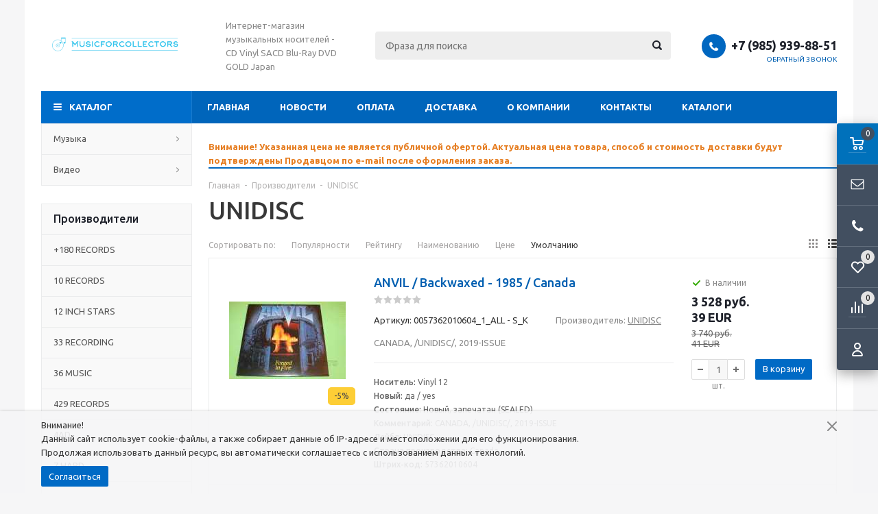

--- FILE ---
content_type: text/html; charset=windows-1251
request_url: https://www.musicforcollectors.ru/catalog/r3149-page1.html
body_size: 28061
content:
<!DOCTYPE html>
<html lang="ru">
	<head>
		
	<title>UNIDISC по доступной цене. Купить UNIDISC с доставкой по Москве</title>
	<meta http-equiv="Content-Type" content="text/html; charset=windows-1251">
	<meta name="robots" content="index, follow">
	<meta name="revisit-after" content="1 days">
	<meta name="description" content="">
	<meta name="keywords" content="">
	<meta name="viewport" content="width=device-width, initial-scale=1">
	<meta http-equiv="X-UA-Compatible" content="IE=edge">
	<meta property="og:type" content="website">
	<meta property="og:site_name" content="Music For Collectors">
	<meta property="og:locale" content="ru">
	<meta property="og:title" content="UNIDISC по доступной цене. Купить UNIDISC с доставкой по Москве">
	<meta property="og:url" content="https://www.musicforcollectors.ru/catalog/r3149-page1.html">
	<meta property="og:image" content="https://www.musicforcollectors.ru/UserFiles/Image/horizontal_on_white_by_logaster.png">
	<link rel="canonical" href="https://www.musicforcollectors.ru/catalog/r3149-page1.html">
	
	<base href="https://www.musicforcollectors.ru/">
	
	<link rel="icon" href="/favicon.ico" type="image/x-icon">
	<link rel="shortcut icon" href="/favicon.ico" type="image/x-icon">
			
		
	<link rel="preconnect" href="https://fonts.gstatic.com">
	<link href="https://fonts.googleapis.com/css2?family=Ubuntu:wght@400;500;700&display=swap" rel="stylesheet">
	
	<link rel="stylesheet" href="/templates/template_56/__main.css?1758981212">
			
		
	<script>
		alert_window_type = 'alert_window';
		alert_window_manual = 'yes';
		browser_http_accept = 'image/webp';
		valuta = 'руб.';
		okruglenie_count = 0;
		okruglenie_type = '';
		use_nalichie_count = '';
		max_count_order = 1;
		use_order_count_float = 'no';
		use_price_delimeter = 'yes';
		use_price_delimeter_symbol = '&nbsp;';
		use_ed_izm = '';
		site_phone_fields_mask = '+7 (999) 999-99-99';
		catalog_tovar_recomend_tovary_count_string = '4';
		catalog_tovar_sop_tovary_count_string = '4';
		site_menu_catalog_type_open_razdel_page = 'static';
	</script>
	
	<script src="/misc/v2/js/__jquery.js?1447923994"></script>
	<script src="/misc/js/__js_language_1.js?1763776348"></script>
	<script src="/misc/js/__js_functions.js?1761002873"></script>
	<script src="/misc/js/__js_shop.js?1763776419"></script>
	
		
	</head>
	<body>
	<div class="allpage page adaptive">
		
			<div class="privacy-disclaimer">
				<div class="container padding">
					<p>Внимание!<br />
Данный сайт использует cookie-файлы, а также собирает данные об IP-адресе и местоположении для его функционирования.<br />
Продолжая использовать данный ресурс, вы автоматически соглашаетесь с использованием данных технологий.</p>

			
					<div class="privacy-disclaimer__button-block">
						<button type="button" class="button" data-close="disclaimer">Согласиться</button>
					</div>
					
					<div class="privacy-disclaimer__close" data-close="disclaimer"></div>
				</div>
			</div>
			
		<div class="container padding">
			<div class="top">
				<table class="table">
					<tbody>
						<tr>
							<td class="logo">
								<div>
									<a href="/" title="Music For Collectors"><img src="/UserFiles/Image/horizontal_on_white_by_logaster.png" alt="Music For Collectors" class="image-logo"></a>
								</div>
							</td>
	
							<td class="slogan">
								<div>
									Интернет-магазин музыкальных носителей - CD Vinyl SACD Blu-Ray DVD GOLD Japan
								</div>
							</td>
			
							<td class="header-search">
								
		<div class="search catalog-search">
			<form action="/catalog/find-page1.html" method="get" name="BF_catalog_find_fields" data-action="/catalog/find_fast-page1.html" class="catalog-search__form">
				<input type="text" id="CFF_find" name="find" value="" class="" placeholder="Фраза для поиска" onKeyUp="fast_search();" autocomplete="off">
				<button type="submit" class="search-button" onclick="return validate_BF_catalog_find_fields();"></button>
			</form>

			<div class="catalog-search__result-window" id="catalog_search_result_window">
				<div class="catalog-search__result-items" id="catalog_search_result_elements"></div>
				<div class="catalog-search__result-footer">
					<a href="#" onclick="return fast_search_show_results();" class="catalog-search__result-footer-link">Показать все</a>
				</div>
			</div>

			<script>
				function validate_BF_catalog_find_fields()
				{
					if($('#CFF_find').val() == '')
					{
						var text = 'Введите фразу для поиска!';
						alert_window_show('dialog_message', 'dialog_message_text', '', text, '$(\'#CFF_find\').focus();');
						return false;
					}

					return true;
				}
			</script>
		</div>
		
							</td>
							<td class="header-contacts">
								
								<div>
									<span class="phone-icon"></span><div class="header-phones"><span><span data-href="tel:+79859398851">+7 (985) 939-88-51</span></span></div>
	
									<div class="header-callback">
										<span onclick="alert_window('callback', 'callback_pages_text', 'Обратный звонок', '', '', 'no'); return false;">
											Обратный звонок
										</span>
									</div>
			
								</div>
							</td>
						</tr>
					</tbody>
				</table>
			</div>
			<div class="menu-wrapper">
				<div class="main-menu hidden-xs hidden-sm">
					<ul class="menu clearfix">
						<li class="item"><a href="/" class="a">Главная</a><div class="submenu-opener"></div></li><li class="item"><a href="/news-page1.html" class="a">Новости</a><div class="submenu-opener"></div></li><li class="item"><a href="/content/c2-page1.html" class="a">Оплата</a><div class="submenu-opener"></div></li><li class="item"><a href="/content/c3-page1.html" class="a">Доставка</a><div class="submenu-opener"></div></li><li class="item"><a href="/content/c34-page1.html" class="a">О компании</a><div class="submenu-opener"></div></li><li class="item"><a href="/content/c22-page1.html" class="a">Контакты</a><div class="submenu-opener"></div></li><li class="item drop"><a href="/content/c45-page1.html" class="a">Каталоги</a><div class="submenu-opener"></div><ul><li class=""><a href="https://cloud.mail.ru/public/PWQh/RSwxSajRu" class="a">Полный каталог</a></li><li class=""><a href="https://cloud.mail.ru/public/b5uk/A9gfpHuLy" class="a">Винил</a></li></ul></li>
						<li class="dd_menu">
							<span class="a dropdown-toggle"></span>
							<ul class="dropdown-menu"></ul>
						</li>
					</ul>
				</div>
				<div class="mobile-menu">
					<ul>
						<li class="menu-item2 a drop"><span data-href="/catalog/r2038-page1.html" class="a">Музыка<span class="i"></span></span><div class="submenu-opener"></div><ul class="catalog-nav-colums"><li class="level-2 a"><span data-href="/catalog/r2039-page1.html" class="a">CD<span class="i"></span></span><div class="submenu-opener"></div></li>
			<li class="level-2 a"><span data-href="/catalog/r2041-page1.html" class="a">CD_Japan<span class="i"></span></span><div class="submenu-opener"></div></li>
			<li class="level-2 a"><span data-href="/catalog/r2045-page1.html" class="a">Dual-Disc<span class="i"></span></span><div class="submenu-opener"></div></li>
			<li class="level-2 a"><span data-href="/catalog/r2044-page1.html" class="a">DVD-Audio<span class="i"></span></span><div class="submenu-opener"></div></li>
			<li class="level-2 a"><span data-href="/catalog/r2042-page1.html" class="a">GOLD<span class="i"></span></span><div class="submenu-opener"></div></li>
			<li class="level-2 a"><span data-href="/catalog/r2043-page1.html" class="a">SACD<span class="i"></span></span><div class="submenu-opener"></div></li>
			<li class="level-2 a"><span data-href="/catalog/r2040-page1.html" class="a">Vinyl<span class="i"></span></span><div class="submenu-opener"></div></li>
			</ul></li><li class="menu-item2 a drop"><span data-href="/catalog/r2046-page1.html" class="a">Видео<span class="i"></span></span><div class="submenu-opener"></div><ul class="catalog-nav-colums"><li class="level-2 a"><span data-href="/catalog/r2047-page1.html" class="a">Blu-Ray<span class="i"></span></span><div class="submenu-opener"></div></li>
			<li class="level-2 a"><span data-href="/catalog/r2048-page1.html" class="a">DVD<span class="i"></span></span><div class="submenu-opener"></div></li>
			</ul></li>
						<li class="item"><span data-href="/" class="a">Главная</span><div class="submenu-opener"></div></li><li class="item"><span data-href="/news-page1.html" class="a">Новости</span><div class="submenu-opener"></div></li><li class="item"><span data-href="/content/c2-page1.html" class="a">Оплата</span><div class="submenu-opener"></div></li><li class="item"><span data-href="/content/c3-page1.html" class="a">Доставка</span><div class="submenu-opener"></div></li><li class="item"><span data-href="/content/c34-page1.html" class="a">О компании</span><div class="submenu-opener"></div></li><li class="item"><span data-href="/content/c22-page1.html" class="a">Контакты</span><div class="submenu-opener"></div></li><li class="item drop"><span data-href="/content/c45-page1.html" class="a">Каталоги</span><div class="submenu-opener"></div><ul><li class=""><span data-href="https://cloud.mail.ru/public/PWQh/RSwxSajRu" class="a">Полный каталог</span></li><li class=""><span data-href="https://cloud.mail.ru/public/b5uk/A9gfpHuLy" class="a">Винил</span></li></ul></li>
					</ul>
				</div>
				<div class="mobile-menu-text visible-xs visible-sm">
					<span>Меню</span>
				</div>
				<div class="mobile-menu-opener visible-xs visible-sm">
					<span></span>
				</div>
			</div>
		</div>
		<div class="container padding main-container">
			<div class="side-content">
				<div class="catalog-nav catalog-nav-index hidden-xs hidden-sm">
					
				<ul class="catalog-menu-megamenu megamenu-template" id="catalog-menu-megamenu">
					<li class="catalog-header"><span>Каталог</span></li><li class="menu-item2 a drop"><a href="/catalog/r2038-page1.html" class="a">Музыка<span class="i"></span></a><div class="submenu-opener"></div><ul class="catalog-nav-colums"><div class="wrap"><li class="level-2 a"><span class="catalog-nav-image" data-href="/catalog/r2039-page1.html"><img src="/pictures/menu/menu/img_4872.jpg" alt="CD"></span><a href="/catalog/r2039-page1.html" class="a">CD<span class="i"></span></a><div class="submenu-opener"></div></li>
			<li class="level-2 a"><span class="catalog-nav-image" data-href="/catalog/r2041-page1.html"><img src="/pictures/menu/menu/img_4874.jpg" alt="CD_Japan"></span><a href="/catalog/r2041-page1.html" class="a">CD_Japan<span class="i"></span></a><div class="submenu-opener"></div></li>
			<li class="level-2 a"><span class="catalog-nav-image" data-href="/catalog/r2045-page1.html"><img src="/pictures/menu/menu/img_4878.jpg" alt="Dual-Disc"></span><a href="/catalog/r2045-page1.html" class="a">Dual-Disc<span class="i"></span></a><div class="submenu-opener"></div></li>
			</div><div class="wrap"><li class="level-2 a"><span class="catalog-nav-image" data-href="/catalog/r2044-page1.html"><img src="/pictures/menu/menu/img_4879.jpg" alt="DVD-Audio"></span><a href="/catalog/r2044-page1.html" class="a">DVD-Audio<span class="i"></span></a><div class="submenu-opener"></div></li>
			<li class="level-2 a"><span class="catalog-nav-image" data-href="/catalog/r2042-page1.html"><img src="/pictures/menu/menu/img_4876.jpg" alt="GOLD"></span><a href="/catalog/r2042-page1.html" class="a">GOLD<span class="i"></span></a><div class="submenu-opener"></div></li>
			<li class="level-2 a"><span class="catalog-nav-image" data-href="/catalog/r2043-page1.html"><img src="/pictures/menu/menu/img_4877.jpg" alt="SACD"></span><a href="/catalog/r2043-page1.html" class="a">SACD<span class="i"></span></a><div class="submenu-opener"></div></li>
			</div><div class="wrap"><li class="level-2 a"><span class="catalog-nav-image" data-href="/catalog/r2040-page1.html"><img src="/pictures/menu/menu/img_4873.jpg" alt="Vinyl"></span><a href="/catalog/r2040-page1.html" class="a">Vinyl<span class="i"></span></a><div class="submenu-opener"></div></li>
			</div></ul></li><li class="menu-item2 a drop"><a href="/catalog/r2046-page1.html" class="a">Видео<span class="i"></span></a><div class="submenu-opener"></div><ul class="catalog-nav-colums"><div class="wrap"><li class="level-2 a"><span class="catalog-nav-image" data-href="/catalog/r2047-page1.html"><img src="/pictures/menu/menu/img_4881.jpg" alt="Blu-Ray"></span><a href="/catalog/r2047-page1.html" class="a">Blu-Ray<span class="i"></span></a><div class="submenu-opener"></div></li>
			</div><div class="wrap"><li class="level-2 a"><span class="catalog-nav-image" data-href="/catalog/r2048-page1.html"><img src="/pictures/menu/menu/img_4880_1.jpg" alt="DVD"></span><a href="/catalog/r2048-page1.html" class="a">DVD<span class="i"></span></a><div class="submenu-opener"></div></li>
			</div></ul></li>
				</ul>
				
				</div>
	
				<div id="podbor_block"></div>
				
				
				
				<div class="proizvod-block">
					<div class="block-header clearfix">
						<span class="title">Производители</span>
					</div>
					<div class="block-content block-list">
						<ul><li class="brands-menu__item a"><a href="/catalog/r3817-page1.html" class="a">+180 RECORDS</a></li><li class="brands-menu__item a"><a href="/catalog/r3575-page1.html" class="a">10 RECORDS</a></li><li class="brands-menu__item a"><a href="/catalog/r4606-page1.html" class="a">12 INCH STARS</a></li><li class="brands-menu__item a"><a href="/catalog/r4621-page1.html" class="a">33 RECORDING</a></li><li class="brands-menu__item a"><a href="/catalog/r4141-page1.html" class="a">36 MUSIC</a></li><li class="brands-menu__item a"><a href="/catalog/r3111-page1.html" class="a">429 RECORDS</a></li><li class="brands-menu__item a"><a href="/catalog/r3254-page1.html" class="a">4AD</a></li><li class="brands-menu__item a"><a href="/catalog/r3490-page1.html" class="a">7 HARD</a></li><li class="brands-menu__item a"><a href="/catalog/r3808-page1.html" class="a">7BROTHERS</a></li><li class="brands-menu__item a"><a href="/catalog/r4174-page1.html" class="a">7HARD</a></li><li class="brands-menu__item a hidden"><a href="/catalog/r3093-page1.html" class="a">A&M</a></li><li class="brands-menu__item a hidden"><a href="/catalog/r4413-page1.html" class="a">A&R STUDIOS</a></li><li class="brands-menu__item a hidden"><a href="/catalog/r3258-page1.html" class="a">A-MINOR</a></li><li class="brands-menu__item a hidden"><a href="/catalog/r4367-page1.html" class="a">A.R.C</a></li><li class="brands-menu__item a hidden"><a href="/catalog/r3346-page1.html" class="a">AAARRG</a></li><li class="brands-menu__item a hidden"><a href="/catalog/r3641-page1.html" class="a">AAO MUSIC</a></li><li class="brands-menu__item a hidden"><a href="/catalog/r3391-page1.html" class="a">ABKCO</a></li><li class="brands-menu__item a hidden"><a href="/catalog/r4276-page1.html" class="a">ABSOLUTE</a></li><li class="brands-menu__item a hidden"><a href="/catalog/r3430-page1.html" class="a">ACADIA</a></li><li class="brands-menu__item a hidden"><a href="/catalog/r4368-page1.html" class="a">ACE</a></li><li class="brands-menu__item a hidden"><a href="/catalog/r4140-page1.html" class="a">ACE RECORDS</a></li><li class="brands-menu__item a hidden"><a href="/catalog/r3704-page1.html" class="a">ACETATE</a></li><li class="brands-menu__item a hidden"><a href="/catalog/r3495-page1.html" class="a">ADA</a></li><li class="brands-menu__item a hidden"><a href="/catalog/r4628-page1.html" class="a">ADUL</a></li><li class="brands-menu__item a hidden"><a href="/catalog/r4454-page1.html" class="a">ADULRUNA</a></li><li class="brands-menu__item a hidden"><a href="/catalog/r3096-page1.html" class="a">AFM</a></li><li class="brands-menu__item a hidden"><a href="/catalog/r4408-page1.html" class="a">AFTERMATH</a></li><li class="brands-menu__item a hidden"><a href="/catalog/r3180-page1.html" class="a">AIR</a></li><li class="brands-menu__item a hidden"><a href="/catalog/r3296-page1.html" class="a">AIR CUTS</a></li><li class="brands-menu__item a hidden"><a href="/catalog/r3869-page1.html" class="a">AIRMAILRECORDINGS</a></li><li class="brands-menu__item a hidden"><a href="/catalog/r4050-page1.html" class="a">AKARMA</a></li><li class="brands-menu__item a hidden"><a href="/catalog/r4630-page1.html" class="a">ALBATROS</a></li><li class="brands-menu__item a hidden"><a href="/catalog/r3861-page1.html" class="a">ALFA</a></li><li class="brands-menu__item a hidden"><a href="/catalog/r4484-page1.html" class="a">ALIVE THE LIVE</a></li><li class="brands-menu__item a hidden"><a href="/catalog/r3404-page1.html" class="a">ALL ACCESS</a></li><li class="brands-menu__item a hidden"><a href="/catalog/r4405-page1.html" class="a">ALL SAINTS</a></li><li class="brands-menu__item a hidden"><a href="/catalog/r4577-page1.html" class="a">ALLIED FILMARKERS</a></li><li class="brands-menu__item a hidden"><a href="/catalog/r3638-page1.html" class="a">ALLIGATOR</a></li><li class="brands-menu__item a hidden"><a href="/catalog/r3620-page1.html" class="a">ALLIGATOR RECORDS</a></li><li class="brands-menu__item a hidden"><a href="/catalog/r4248-page1.html" class="a">ALONE</a></li><li class="brands-menu__item a hidden"><a href="/catalog/r4249-page1.html" class="a">ALTANTIC</a></li><li class="brands-menu__item a hidden"><a href="/catalog/r3672-page1.html" class="a">ALTER BRIDGE</a></li><li class="brands-menu__item a hidden"><a href="/catalog/r3671-page1.html" class="a">ALTERBRIDGE</a></li><li class="brands-menu__item a hidden"><a href="/catalog/r3700-page1.html" class="a">ALTERNATIVE</a></li><li class="brands-menu__item a hidden"><a href="/catalog/r3743-page1.html" class="a">ALUCARD RECORDS</a></li><li class="brands-menu__item a hidden"><a href="/catalog/r3236-page1.html" class="a">ALVCARD</a></li><li class="brands-menu__item a hidden"><a href="/catalog/r3735-page1.html" class="a">AMAZON.COM</a></li><li class="brands-menu__item a hidden"><a href="/catalog/r3183-page1.html" class="a">AMERICAN</a></li><li class="brands-menu__item a hidden"><a href="/catalog/r4075-page1.html" class="a">AMERICAN LEGENDS</a></li><li class="brands-menu__item a hidden"><a href="/catalog/r3708-page1.html" class="a">AMPLE</a></li><li class="brands-menu__item a hidden"><a href="/catalog/r4018-page1.html" class="a">ANALOGUE PRODUCTIONS</a></li><li class="brands-menu__item a hidden"><a href="/catalog/r4314-page1.html" class="a">ANCHOR</a></li><li class="brands-menu__item a hidden"><a href="/catalog/r4124-page1.html" class="a">ANDERSTEIN</a></li><li class="brands-menu__item a hidden"><a href="/catalog/r3130-page1.html" class="a">ANGEL AIR</a></li><li class="brands-menu__item a hidden"><a href="/catalog/r3719-page1.html" class="a">ANGEL RECORDS</a></li><li class="brands-menu__item a hidden"><a href="/catalog/r3559-page1.html" class="a">ANGELAIR</a></li><li class="brands-menu__item a hidden"><a href="/catalog/r3625-page1.html" class="a">ANGELUS</a></li><li class="brands-menu__item a hidden"><a href="/catalog/r3263-page1.html" class="a">ANGER AIR</a></li><li class="brands-menu__item a hidden"><a href="/catalog/r4268-page1.html" class="a">ANGLO ATLANTIC</a></li><li class="brands-menu__item a hidden"><a href="/catalog/r3113-page1.html" class="a">ANTHEM</a></li><li class="brands-menu__item a hidden"><a href="/catalog/r4270-page1.html" class="a">ANTHONY GOMES</a></li><li class="brands-menu__item a hidden"><a href="/catalog/r4061-page1.html" class="a">ANTI</a></li><li class="brands-menu__item a hidden"><a href="/catalog/r3284-page1.html" class="a">AOR</a></li><li class="brands-menu__item a hidden"><a href="/catalog/r4285-page1.html" class="a">AOR BLVD</a></li><li class="brands-menu__item a hidden"><a href="/catalog/r3182-page1.html" class="a">AOR HEAVEN</a></li><li class="brands-menu__item a hidden"><a href="/catalog/r3938-page1.html" class="a">APOLLON</a></li><li class="brands-menu__item a hidden"><a href="/catalog/r3988-page1.html" class="a">APOLLON</a></li><li class="brands-menu__item a hidden"><a href="/catalog/r3970-page1.html" class="a">APOLON</a></li><li class="brands-menu__item a hidden"><a href="/catalog/r3924-page1.html" class="a">APOLON</a></li><li class="brands-menu__item a hidden"><a href="/catalog/r3072-page1.html" class="a">APPLE</a></li><li class="brands-menu__item a hidden"><a href="/catalog/r4439-page1.html" class="a">APPLE HOUSE</a></li><li class="brands-menu__item a hidden"><a href="/catalog/r3469-page1.html" class="a">ARALC</a></li><li class="brands-menu__item a hidden"><a href="/catalog/r3386-page1.html" class="a">ARC MUSIC</a></li><li class="brands-menu__item a hidden"><a href="/catalog/r3879-page1.html" class="a">ARCANGELO</a></li><li class="brands-menu__item a hidden"><a href="/catalog/r3759-page1.html" class="a">ARCTIC POPPY</a></li><li class="brands-menu__item a hidden"><a href="/catalog/r4148-page1.html" class="a">ARENA MUSIC</a></li><li class="brands-menu__item a hidden"><a href="/catalog/r3456-page1.html" class="a">ARIOLA</a></li><li class="brands-menu__item a hidden"><a href="/catalog/r4584-page1.html" class="a">ARIOLA EXPRESS</a></li><li class="brands-menu__item a hidden"><a href="/catalog/r3241-page1.html" class="a">ARISTA</a></li><li class="brands-menu__item a hidden"><a href="/catalog/r3176-page1.html" class="a">ARMADILLO</a></li><li class="brands-menu__item a hidden"><a href="/catalog/r3417-page1.html" class="a">ARMAGEDDON</a></li><li class="brands-menu__item a hidden"><a href="/catalog/r3317-page1.html" class="a">ARMOURY</a></li><li class="brands-menu__item a hidden"><a href="/catalog/r4059-page1.html" class="a">ARNE</a></li><li class="brands-menu__item a hidden"><a href="/catalog/r3956-page1.html" class="a">ART UNION</a></li><li class="brands-menu__item a hidden"><a href="/catalog/r4006-page1.html" class="a">ART UNION</a></li><li class="brands-menu__item a hidden"><a href="/catalog/r4016-page1.html" class="a">ARTANIS</a></li><li class="brands-menu__item a hidden"><a href="/catalog/r3616-page1.html" class="a">ARTEMIS</a></li><li class="brands-menu__item a hidden"><a href="/catalog/r4142-page1.html" class="a">ARTIST STATION</a></li><li class="brands-menu__item a hidden"><a href="/catalog/r3188-page1.html" class="a">ARTISTRY</a></li><li class="brands-menu__item a hidden"><a href="/catalog/r4378-page1.html" class="a">ARTISTRY MUSIC</a></li><li class="brands-menu__item a hidden"><a href="/catalog/r4152-page1.html" class="a">ARTS SA</a></li><li class="brands-menu__item a hidden"><a href="/catalog/r4104-page1.html" class="a">ASAP</a></li><li class="brands-menu__item a hidden"><a href="/catalog/r3271-page1.html" class="a">ASTRALWERKS</a></li><li class="brands-menu__item a hidden"><a href="/catalog/r3524-page1.html" class="a">ASYLUM</a></li><li class="brands-menu__item a hidden"><a href="/catalog/r4019-page1.html" class="a">ATALANTIC</a></li><li class="brands-menu__item a hidden"><a href="/catalog/r3231-page1.html" class="a">ATCO</a></li><li class="brands-menu__item a hidden"><a href="/catalog/r3086-page1.html" class="a">ATLANTIC</a></li><li class="brands-menu__item a hidden"><a href="/catalog/r3509-page1.html" class="a">ATO</a></li><li class="brands-menu__item a hidden"><a href="/catalog/r4640-page1.html" class="a">ATOM</a></li><li class="brands-menu__item a hidden"><a href="/catalog/r4524-page1.html" class="a">ATOMIC FIRE</a></li><li class="brands-menu__item a hidden"><a href="/catalog/r3583-page1.html" class="a">ATP</a></li><li class="brands-menu__item a hidden"><a href="/catalog/r4548-page1.html" class="a">ATTICUS</a></li><li class="brands-menu__item a hidden"><a href="/catalog/r3716-page1.html" class="a">AUDIO DOG</a></li><li class="brands-menu__item a hidden"><a href="/catalog/r4012-page1.html" class="a">AUDIO FIDELITY</a></li><li class="brands-menu__item a hidden"><a href="/catalog/r4625-page1.html" class="a">AUDIO LAB</a></li><li class="brands-menu__item a hidden"><a href="/catalog/r4626-page1.html" class="a">AUDIO PLATTER</a></li><li class="brands-menu__item a hidden"><a href="/catalog/r4362-page1.html" class="a">AUDIO VAULTS</a></li><li class="brands-menu__item a hidden"><a href="/catalog/r3158-page1.html" class="a">AURA</a></li><li class="brands-menu__item a hidden"><a href="/catalog/r4162-page1.html" class="a">AURORA</a></li><li class="brands-menu__item a hidden"><a href="/catalog/r4117-page1.html" class="a">AUTO ROCK</a></li><li class="brands-menu__item a hidden"><a href="/catalog/r3838-page1.html" class="a">AVALON</a></li><li class="brands-menu__item a hidden"><a href="/catalog/r4395-page1.html" class="a">AVANTGARDE</a></li><li class="brands-menu__item a hidden"><a href="/catalog/r3827-page1.html" class="a">AVENUE</a></li><li class="brands-menu__item a hidden"><a href="/catalog/r3478-page1.html" class="a">AVENUE OF ALLIES</a></li><li class="brands-menu__item a hidden"><a href="/catalog/r3872-page1.html" class="a">AVEX</a></li><li class="brands-menu__item a hidden"><a href="/catalog/r3584-page1.html" class="a">AVIE</a></li><li class="brands-menu__item a hidden"><a href="/catalog/r4330-page1.html" class="a">AWAL</a></li><li class="brands-menu__item a hidden"><a href="/catalog/r4501-page1.html" class="a">AWSM</a></li><li class="brands-menu__item a hidden"><a href="/catalog/r3382-page1.html" class="a">AXE KILLER</a></li><li class="brands-menu__item a hidden"><a href="/catalog/r4325-page1.html" class="a">AZZURA</a></li><li class="brands-menu__item a hidden"><a href="/catalog/r3558-page1.html" class="a">B</a></li><li class="brands-menu__item a hidden"><a href="/catalog/r3571-page1.html" class="a">B-UNIQUERE RECORDS</a></li><li class="brands-menu__item a hidden"><a href="/catalog/r4030-page1.html" class="a">BACK ON BLACK</a></li><li class="brands-menu__item a hidden"><a href="/catalog/r4029-page1.html" class="a">BACK TO BLACK</a></li><li class="brands-menu__item a hidden"><a href="/catalog/r4488-page1.html" class="a">BAD REPUTATION</a></li><li class="brands-menu__item a hidden"><a href="/catalog/r3591-page1.html" class="a">BAD TOUCH</a></li><li class="brands-menu__item a hidden"><a href="/catalog/r3381-page1.html" class="a">BADMAN</a></li><li class="brands-menu__item a hidden"><a href="/catalog/r4316-page1.html" class="a">BAKU-ON</a></li><li class="brands-menu__item a hidden"><a href="/catalog/r4232-page1.html" class="a">BANANA</a></li><li class="brands-menu__item a hidden"><a href="/catalog/r4258-page1.html" class="a">BAND OF JOY</a></li><li class="brands-menu__item a hidden"><a href="/catalog/r3881-page1.html" class="a">BANDAI</a></li><li class="brands-menu__item a hidden"><a href="/catalog/r4312-page1.html" class="a">BANG</a></li><li class="brands-menu__item a hidden"><a href="/catalog/r4195-page1.html" class="a">BAREKNUCKLE</a></li><li class="brands-menu__item a hidden"><a href="/catalog/r3327-page1.html" class="a">BATTLE CRY</a></li><li class="brands-menu__item a hidden"><a href="/catalog/r4471-page1.html" class="a">BAZOOKA</a></li><li class="brands-menu__item a hidden"><a href="/catalog/r4028-page1.html" class="a">BBC</a></li><li class="brands-menu__item a hidden"><a href="/catalog/r3605-page1.html" class="a">BECAUSE</a></li><li class="brands-menu__item a hidden"><a href="/catalog/r4427-page1.html" class="a">BECK MANN</a></li><li class="brands-menu__item a hidden"><a href="/catalog/r3207-page1.html" class="a">BEGGARS BANQUET</a></li><li class="brands-menu__item a hidden"><a href="/catalog/r3496-page1.html" class="a">BELLAPHON</a></li><li class="brands-menu__item a hidden"><a href="/catalog/r3840-page1.html" class="a">BELLE</a></li><li class="brands-menu__item a hidden"><a href="/catalog/r3858-page1.html" class="a">BELLE ANTIQUE</a></li><li class="brands-menu__item a hidden"><a href="/catalog/r3615-page1.html" class="a">BENSON</a></li><li class="brands-menu__item a hidden"><a href="/catalog/r4650-page1.html" class="a">BETTERNOISE</a></li><li class="brands-menu__item a hidden"><a href="/catalog/r3789-page1.html" class="a">BEYOND</a></li><li class="brands-menu__item a hidden"><a href="/catalog/r4565-page1.html" class="a">BFD</a></li><li class="brands-menu__item a hidden"><a href="/catalog/r3289-page1.html" class="a">BFI</a></li><li class="brands-menu__item a hidden"><a href="/catalog/r3192-page1.html" class="a">BGO</a></li><li class="brands-menu__item a hidden"><a href="/catalog/r3974-page1.html" class="a">BICKEE</a></li><li class="brands-menu__item a hidden"><a href="/catalog/r3928-page1.html" class="a">BICKEE</a></li><li class="brands-menu__item a hidden"><a href="/catalog/r4398-page1.html" class="a">BICKEE MUSIC</a></li><li class="brands-menu__item a hidden"><a href="/catalog/r4136-page1.html" class="a">BIG BREAK</a></li><li class="brands-menu__item a hidden"><a href="/catalog/r3337-page1.html" class="a">BIG BROTHER</a></li><li class="brands-menu__item a hidden"><a href="/catalog/r3740-page1.html" class="a">BIG DEAL</a></li><li class="brands-menu__item a hidden"><a href="/catalog/r3359-page1.html" class="a">BIG GUITAR</a></li><li class="brands-menu__item a hidden"><a href="/catalog/r4597-page1.html" class="a">BIG HIT</a></li><li class="brands-menu__item a hidden"><a href="/catalog/r3145-page1.html" class="a">BIG MACHINE</a></li><li class="brands-menu__item a hidden"><a href="/catalog/r4420-page1.html" class="a">BIG NOTHING</a></li><li class="brands-menu__item a hidden"><a href="/catalog/r3721-page1.html" class="a">BIG SISTER</a></li><li class="brands-menu__item a hidden"><a href="/catalog/r4155-page1.html" class="a">BIG TRIBLY</a></li><li class="brands-menu__item a hidden"><a href="/catalog/r4149-page1.html" class="a">BIG3</a></li><li class="brands-menu__item a hidden"><a href="/catalog/r3819-page1.html" class="a">BIG3 RECORDS</a></li><li class="brands-menu__item a hidden"><a href="/catalog/r3725-page1.html" class="a">BIZARRE</a></li><li class="brands-menu__item a hidden"><a href="/catalog/r4393-page1.html" class="a">BLACK CROSS</a></li><li class="brands-menu__item a hidden"><a href="/catalog/r3505-page1.html" class="a">BLACK DOLL</a></li><li class="brands-menu__item a hidden"><a href="/catalog/r4319-page1.html" class="a">BLACK FORCE LABEL</a></li><li class="brands-menu__item a hidden"><a href="/catalog/r4554-page1.html" class="a">BLACK LISTED</a></li><li class="brands-menu__item a hidden"><a href="/catalog/r4430-page1.html" class="a">BLACK LODGE</a></li><li class="brands-menu__item a hidden"><a href="/catalog/r4041-page1.html" class="a">BLACK ON BLACK</a></li><li class="brands-menu__item a hidden"><a href="/catalog/r3685-page1.html" class="a">BLACK STAR</a></li><li class="brands-menu__item a hidden"><a href="/catalog/r4315-page1.html" class="a">BLACK-LISTED</a></li><li class="brands-menu__item a hidden"><a href="/catalog/r3756-page1.html" class="a">BLACKEND</a></li><li class="brands-menu__item a hidden"><a href="/catalog/r3102-page1.html" class="a">BLACKENED</a></li><li class="brands-menu__item a hidden"><a href="/catalog/r4327-page1.html" class="a">BLACKLISTED</a></li><li class="brands-menu__item a hidden"><a href="/catalog/r3387-page1.html" class="a">BLAZE BAYLEY</a></li><li class="brands-menu__item a hidden"><a href="/catalog/r3621-page1.html" class="a">BLIND PIG</a></li><li class="brands-menu__item a hidden"><a href="/catalog/r3353-page1.html" class="a">BLISTERING</a></li><li class="brands-menu__item a hidden"><a href="/catalog/r3516-page1.html" class="a">BLUDGEON RIFFOLA</a></li><li class="brands-menu__item a hidden"><a href="/catalog/r4610-page1.html" class="a">BLUDGEON RUFOLLA</a></li><li class="brands-menu__item a hidden"><a href="/catalog/r4376-page1.html" class="a">BLUE BARGE</a></li><li class="brands-menu__item a hidden"><a href="/catalog/r3537-page1.html" class="a">BLUE EYES</a></li><li class="brands-menu__item a hidden"><a href="/catalog/r4118-page1.html" class="a">BLUE HORIZON</a></li><li class="brands-menu__item a hidden"><a href="/catalog/r4506-page1.html" class="a">BLUE LINE MEDIA</a></li><li class="brands-menu__item a hidden"><a href="/catalog/r3690-page1.html" class="a">BLUE NOTE</a></li><li class="brands-menu__item a hidden"><a href="/catalog/r3619-page1.html" class="a">BLUE ROCK'IT</a></li><li class="brands-menu__item a hidden"><a href="/catalog/r3523-page1.html" class="a">BLUE ROSE</a></li><li class="brands-menu__item a hidden"><a href="/catalog/r4622-page1.html" class="a">BLUELINE</a></li><li class="brands-menu__item a hidden"><a href="/catalog/r3221-page1.html" class="a">BLUEPRINT</a></li><li class="brands-menu__item a hidden"><a href="/catalog/r3372-page1.html" class="a">BLUES BUREAU</a></li><li class="brands-menu__item a hidden"><a href="/catalog/r3138-page1.html" class="a">BMG</a></li><li class="brands-menu__item a hidden"><a href="/catalog/r3491-page1.html" class="a">BMG ARIOLA</a></li><li class="brands-menu__item a hidden"><a href="/catalog/r3898-page1.html" class="a">BMG JAPAN</a></li><li class="brands-menu__item a hidden"><a href="/catalog/r3896-page1.html" class="a">BMG VICTOR</a></li><li class="brands-menu__item a hidden"><a href="/catalog/r4643-page1.html" class="a">BNM</a></li><li class="brands-menu__item a hidden"><a href="/catalog/r3341-page1.html" class="a">BODY OF WORK</a></li><li class="brands-menu__item a hidden"><a href="/catalog/r4307-page1.html" class="a">BOMBA</a></li><li class="brands-menu__item a hidden"><a href="/catalog/r4380-page1.html" class="a">BOMBA MUSIC</a></li><li class="brands-menu__item a hidden"><a href="/catalog/r4449-page1.html" class="a">BOMBA RECORDS</a></li><li class="brands-menu__item a hidden"><a href="/catalog/r3443-page1.html" class="a">BORILA</a></li><li class="brands-menu__item a hidden"><a href="/catalog/r4303-page1.html" class="a">BOX</a></li><li class="brands-menu__item a hidden"><a href="/catalog/r4282-page1.html" class="a">BR MUSIC</a></li><li class="brands-menu__item a hidden"><a href="/catalog/r4288-page1.html" class="a">BRAIN</a></li><li class="brands-menu__item a hidden"><a href="/catalog/r3463-page1.html" class="a">BRILLIANT</a></li><li class="brands-menu__item a hidden"><a href="/catalog/r3531-page1.html" class="a">BRMUSIC</a></li><li class="brands-menu__item a hidden"><a href="/catalog/r4571-page1.html" class="a">BROADCAST</a></li><li class="brands-menu__item a hidden"><a href="/catalog/r4280-page1.html" class="a">BROADCAST ARCHIVE</a></li><li class="brands-menu__item a hidden"><a href="/catalog/r4599-page1.html" class="a">BROKENSILENSE</a></li><li class="brands-menu__item a hidden"><a href="/catalog/r3529-page1.html" class="a">BRONX BORN</a></li><li class="brands-menu__item a hidden"><a href="/catalog/r4161-page1.html" class="a">BRONZE</a></li><li class="brands-menu__item a hidden"><a href="/catalog/r3437-page1.html" class="a">BRONZERAT</a></li><li class="brands-menu__item a hidden"><a href="/catalog/r4441-page1.html" class="a">BROS MUSIC</a></li><li class="brands-menu__item a hidden"><a href="/catalog/r4031-page1.html" class="a">BROTHER MUSIC</a></li><li class="brands-menu__item a hidden"><a href="/catalog/r3717-page1.html" class="a">BRUCE KULICK</a></li><li class="brands-menu__item a hidden"><a href="/catalog/r3878-page1.html" class="a">BRUNETTE</a></li><li class="brands-menu__item a hidden"><a href="/catalog/r3396-page1.html" class="a">BUDDHA</a></li><li class="brands-menu__item a hidden"><a href="/catalog/r4487-page1.html" class="a">BULTER</a></li><li class="brands-menu__item a hidden"><a href="/catalog/r4353-page1.html" class="a">BURNT OUT</a></li><li class="brands-menu__item a hidden"><a href="/catalog/r4341-page1.html" class="a">BURNTOUT RECORDS</a></li><li class="brands-menu__item a hidden"><a href="/catalog/r3384-page1.html" class="a">BUSHBRANCH</a></li><li class="brands-menu__item a hidden"><a href="/catalog/r4291-page1.html" class="a">BUTLER</a></li><li class="brands-menu__item a hidden"><a href="/catalog/r4294-page1.html" class="a">BUTLER RECORDS</a></li><li class="brands-menu__item a hidden"><a href="/catalog/r3540-page1.html" class="a">BUTTERFLY</a></li><li class="brands-menu__item a hidden"><a href="/catalog/r3435-page1.html" class="a">BYELOBOG</a></li><li class="brands-menu__item a hidden"><a href="/catalog/r3832-page1.html" class="a">C</a></li><li class="brands-menu__item a hidden"><a href="/catalog/r3528-page1.html" class="a">CABLE CAR</a></li><li class="brands-menu__item a hidden"><a href="/catalog/r4561-page1.html" class="a">CADIZ</a></li><li class="brands-menu__item a hidden"><a href="/catalog/r4296-page1.html" class="a">CADIZ MUSIC</a></li><li class="brands-menu__item a hidden"><a href="/catalog/r4230-page1.html" class="a">CAMEL</a></li><li class="brands-menu__item a hidden"><a href="/catalog/r3618-page1.html" class="a">CAMEL PRODUCTION</a></li><li class="brands-menu__item a hidden"><a href="/catalog/r3395-page1.html" class="a">CAMEL PRODUCTIONS</a></li><li class="brands-menu__item a hidden"><a href="/catalog/r4126-page1.html" class="a">CANARY DWARF</a></li><li class="brands-menu__item a hidden"><a href="/catalog/r4647-page1.html" class="a">CANDID</a></li><li class="brands-menu__item a hidden"><a href="/catalog/r3572-page1.html" class="a">CANDLELIGHT</a></li><li class="brands-menu__item a hidden"><a href="/catalog/r3402-page1.html" class="a">CANNONBALL</a></li><li class="brands-menu__item a hidden"><a href="/catalog/r3844-page1.html" class="a">CANYON</a></li><li class="brands-menu__item a hidden"><a href="/catalog/r3140-page1.html" class="a">CAPITOL</a></li><li class="brands-menu__item a hidden"><a href="/catalog/r3426-page1.html" class="a">CAPRICORN</a></li><li class="brands-menu__item a hidden"><a href="/catalog/r3204-page1.html" class="a">CAPTAINOI</a></li><li class="brands-menu__item a hidden"><a href="/catalog/r4056-page1.html" class="a">CARAVAN</a></li><li class="brands-menu__item a hidden"><a href="/catalog/r3380-page1.html" class="a">CARDOTUNES</a></li><li class="brands-menu__item a hidden"><a href="/catalog/r3278-page1.html" class="a">CARGO</a></li><li class="brands-menu__item a hidden"><a href="/catalog/r3291-page1.html" class="a">CARGO RECORDS</a></li><li class="brands-menu__item a hidden"><a href="/catalog/r3489-page1.html" class="a">CAROLINE</a></li><li class="brands-menu__item a hidden"><a href="/catalog/r3548-page1.html" class="a">CAROSELLO</a></li><li class="brands-menu__item a hidden"><a href="/catalog/r4235-page1.html" class="a">CARRERE</a></li><li class="brands-menu__item a hidden"><a href="/catalog/r3695-page1.html" class="a">CASABLANCA</a></li><li class="brands-menu__item a hidden"><a href="/catalog/r3172-page1.html" class="a">CASTLE</a></li><li class="brands-menu__item a hidden"><a href="/catalog/r3170-page1.html" class="a">CAVALIER</a></li><li class="brands-menu__item a hidden"><a href="/catalog/r3132-page1.html" class="a">CBS</a></li><li class="brands-menu__item a hidden"><a href="/catalog/r4652-page1.html" class="a">CBS SONY</a></li><li class="brands-menu__item a hidden"><a href="/catalog/r3731-page1.html" class="a">CD BABY</a></li><li class="brands-menu__item a hidden"><a href="/catalog/r3554-page1.html" class="a">CD-MAXIMUM</a></li><li class="brands-menu__item a hidden"><a href="/catalog/r3151-page1.html" class="a">CEMA</a></li><li class="brands-menu__item a hidden"><a href="/catalog/r4168-page1.html" class="a">CENTURION</a></li><li class="brands-menu__item a hidden"><a href="/catalog/r3119-page1.html" class="a">CENTURY MEDIA</a></li><li class="brands-menu__item a hidden"><a href="/catalog/r3609-page1.html" class="a">CHAMPLIN</a></li><li class="brands-menu__item a hidden"><a href="/catalog/r3821-page1.html" class="a">CHARISMA</a></li><li class="brands-menu__item a hidden"><a href="/catalog/r3608-page1.html" class="a">CHEAP TRICK</a></li><li class="brands-menu__item a hidden"><a href="/catalog/r3171-page1.html" class="a">CHERRY RED</a></li><li class="brands-menu__item a hidden"><a href="/catalog/r3167-page1.html" class="a">CHERRYRED</a></li><li class="brands-menu__item a hidden"><a href="/catalog/r3581-page1.html" class="a">CHESS</a></li><li class="brands-menu__item a hidden"><a href="/catalog/r4638-page1.html" class="a">CHIZH RECORDS</a></li><li class="brands-menu__item a hidden"><a href="/catalog/r3232-page1.html" class="a">CHOCOLATE FROG</a></li><li class="brands-menu__item a hidden"><a href="/catalog/r4083-page1.html" class="a">CHROME</a></li><li class="brands-menu__item a hidden"><a href="/catalog/r3280-page1.html" class="a">CHRYSALIS</a></li><li class="brands-menu__item a hidden"><a href="/catalog/r4614-page1.html" class="a">CHRYSALIS/ 6 C</a></li><li class="brands-menu__item a hidden"><a href="/catalog/r3823-page1.html" class="a">CHRYSTALIS</a></li><li class="brands-menu__item a hidden"><a href="/catalog/r3565-page1.html" class="a">CIC</a></li><li class="brands-menu__item a hidden"><a href="/catalog/r4261-page1.html" class="a">CINNAMON SOUND</a></li><li class="brands-menu__item a hidden"><a href="/catalog/r4067-page1.html" class="a">CITYHALL</a></li><li class="brands-menu__item a hidden"><a href="/catalog/r4143-page1.html" class="a">CLAN</a></li><li class="brands-menu__item a hidden"><a href="/catalog/r3566-page1.html" class="a">CLASSIC ROCK</a></li><li class="brands-menu__item a hidden"><a href="/catalog/r4220-page1.html" class="a">CLASSIC ROCK LEGENDS</a></li><li class="brands-menu__item a hidden"><a href="/catalog/r4563-page1.html" class="a">CLEOPARTA</a></li><li class="brands-menu__item a hidden"><a href="/catalog/r3790-page1.html" class="a">CLEOPATRA</a></li><li class="brands-menu__item a hidden"><a href="/catalog/r3954-page1.html" class="a">CLINCK</a></li><li class="brands-menu__item a hidden"><a href="/catalog/r4004-page1.html" class="a">CLINCK</a></li><li class="brands-menu__item a hidden"><a href="/catalog/r3316-page1.html" class="a">CLUB MUSIC</a></li><li class="brands-menu__item a hidden"><a href="/catalog/r3159-page1.html" class="a">CMC</a></li><li class="brands-menu__item a hidden"><a href="/catalog/r3766-page1.html" class="a">CMC INTERNATIONAL</a></li><li class="brands-menu__item a hidden"><a href="/catalog/r3436-page1.html" class="a">CMP</a></li><li class="brands-menu__item a hidden"><a href="/catalog/r3828-page1.html" class="a">CNR</a></li><li class="brands-menu__item a hidden"><a href="/catalog/r3461-page1.html" class="a">CNR MUSIC</a></li><li class="brands-menu__item a hidden"><a href="/catalog/r4498-page1.html" class="a">COAST TO COAST</a></li><li class="brands-menu__item a hidden"><a href="/catalog/r4459-page1.html" class="a">COCOCNUT</a></li><li class="brands-menu__item a hidden"><a href="/catalog/r3431-page1.html" class="a">COCONUT</a></li><li class="brands-menu__item a hidden"><a href="/catalog/r4035-page1.html" class="a">CODA</a></li><li class="brands-menu__item a hidden"><a href="/catalog/r3270-page1.html" class="a">CODA PUBLISHING</a></li><li class="brands-menu__item a hidden"><a href="/catalog/r3633-page1.html" class="a">COLLECTABLES</a></li><li class="brands-menu__item a hidden"><a href="/catalog/r3483-page1.html" class="a">COLLECTOR DREAM</a></li><li class="brands-menu__item a hidden"><a href="/catalog/r3448-page1.html" class="a">COLLECTORS DREAM</a></li><li class="brands-menu__item a hidden"><a href="/catalog/r3105-page1.html" class="a">COLUMBIA</a></li><li class="brands-menu__item a hidden"><a href="/catalog/r3511-page1.html" class="a">COMAND</a></li><li class="brands-menu__item a hidden"><a href="/catalog/r3734-page1.html" class="a">COMBAT</a></li><li class="brands-menu__item a hidden"><a href="/catalog/r4134-page1.html" class="a">COMING HOME</a></li><li class="brands-menu__item a hidden"><a href="/catalog/r4212-page1.html" class="a">COMPEDIA</a></li><li class="brands-menu__item a hidden"><a href="/catalog/r3703-page1.html" class="a">COMPENDIA</a></li><li class="brands-menu__item a hidden"><a href="/catalog/r3597-page1.html" class="a">CONCERT LIVE</a></li><li class="brands-menu__item a hidden"><a href="/catalog/r3347-page1.html" class="a">CONCORD</a></li><li class="brands-menu__item a hidden"><a href="/catalog/r3169-page1.html" class="a">CONNOISSEUR</a></li><li class="brands-menu__item a hidden"><a href="/catalog/r4256-page1.html" class="a">CONNOISSEUR COLLECTION/ 2 C</a></li><li class="brands-menu__item a hidden"><a href="/catalog/r4523-page1.html" class="a">CONQUEST</a></li><li class="brands-menu__item a hidden"><a href="/catalog/r3251-page1.html" class="a">CONTINENTAL BLUE HEAVEN</a></li><li class="brands-menu__item a hidden"><a href="/catalog/r3769-page1.html" class="a">CONVEYOR</a></li><li class="brands-menu__item a hidden"><a href="/catalog/r4207-page1.html" class="a">COOKING VINYL</a></li><li class="brands-menu__item a hidden"><a href="/catalog/r3288-page1.html" class="a">CORNER HOUSE</a></li><li class="brands-menu__item a hidden"><a href="/catalog/r3588-page1.html" class="a">CORNER HOUSE RECORDS</a></li><li class="brands-menu__item a hidden"><a href="/catalog/r4481-page1.html" class="a">COSMIC KEY CREATIONS</a></li><li class="brands-menu__item a hidden"><a href="/catalog/r4623-page1.html" class="a">CRAFT</a></li><li class="brands-menu__item a hidden"><a href="/catalog/r3799-page1.html" class="a">CRC</a></li><li class="brands-menu__item a hidden"><a href="/catalog/r3410-page1.html" class="a">CREAM</a></li><li class="brands-menu__item a hidden"><a href="/catalog/r3911-page1.html" class="a">CREATION</a></li><li class="brands-menu__item a hidden"><a href="/catalog/r3532-page1.html" class="a">CREATIVE</a></li><li class="brands-menu__item a hidden"><a href="/catalog/r3576-page1.html" class="a">CREATURE MUSIC</a></li><li class="brands-menu__item a hidden"><a href="/catalog/r4402-page1.html" class="a">CREEK TOURING</a></li><li class="brands-menu__item a hidden"><a href="/catalog/r3647-page1.html" class="a">CRESCENDO</a></li><li class="brands-menu__item a hidden"><a href="/catalog/r3331-page1.html" class="a">CRIMSON</a></li><li class="brands-menu__item a hidden"><a href="/catalog/r3535-page1.html" class="a">CRS</a></li><li class="brands-menu__item a hidden"><a href="/catalog/r4529-page1.html" class="a">CRUSADER</a></li><li class="brands-menu__item a hidden"><a href="/catalog/r4183-page1.html" class="a">CRUZ DEL SUR</a></li><li class="brands-menu__item a hidden"><a href="/catalog/r4133-page1.html" class="a">CSB</a></li><li class="brands-menu__item a hidden"><a href="/catalog/r4272-page1.html" class="a">CUBE</a></li><li class="brands-menu__item a hidden"><a href="/catalog/r4424-page1.html" class="a">CULT LEGENDS</a></li><li class="brands-menu__item a hidden"><a href="/catalog/r4412-page1.html" class="a">CULTURE FACTORY</a></li><li class="brands-menu__item a hidden"><a href="/catalog/r3783-page1.html" class="a">CUNEIFORM</a></li><li class="brands-menu__item a hidden"><a href="/catalog/r3692-page1.html" class="a">CURB RECORDS</a></li><li class="brands-menu__item a hidden"><a href="/catalog/r4465-page1.html" class="a">CURTOM</a></li><li class="brands-menu__item a hidden"><a href="/catalog/r3249-page1.html" class="a">CURVED AIR</a></li><li class="brands-menu__item a hidden"><a href="/catalog/r3835-page1.html" class="a">CUTTING EDGE</a></li><li class="brands-menu__item a hidden"><a href="/catalog/r4091-page1.html" class="a">CYNJAS</a></li><li class="brands-menu__item a hidden"><a href="/catalog/r4271-page1.html" class="a">CYNJAS LLC</a></li><li class="brands-menu__item a hidden"><a href="/catalog/r3269-page1.html" class="a">D+DV</a></li><li class="brands-menu__item a hidden"><a href="/catalog/r4365-page1.html" class="a">D.V. MORE RECORD</a></li><li class="brands-menu__item a hidden"><a href="/catalog/r3454-page1.html" class="a">DA MUSIC</a></li><li class="brands-menu__item a hidden"><a href="/catalog/r4528-page1.html" class="a">DAIKI SOUND</a></li><li class="brands-menu__item a hidden"><a href="/catalog/r3319-page1.html" class="a">DALI</a></li><li class="brands-menu__item a hidden"><a href="/catalog/r4313-page1.html" class="a">DANDELION</a></li><li class="brands-menu__item a hidden"><a href="/catalog/r3560-page1.html" class="a">DANGEROUS DOG</a></li><li class="brands-menu__item a hidden"><a href="/catalog/r4356-page1.html" class="a">DAYMORE</a></li><li class="brands-menu__item a hidden"><a href="/catalog/r4304-page1.html" class="a">DBQP</a></li><li class="brands-menu__item a hidden"><a href="/catalog/r4015-page1.html" class="a">DCC COMPACT CLASSIC</a></li><li class="brands-menu__item a hidden"><a href="/catalog/r4264-page1.html" class="a">DEAD CAN DANCE</a></li><li class="brands-menu__item a hidden"><a href="/catalog/r3710-page1.html" class="a">DEAD LINE</a></li><li class="brands-menu__item a hidden"><a href="/catalog/r4343-page1.html" class="a">DEAD SKUNK</a></li><li class="brands-menu__item a hidden"><a href="/catalog/r3639-page1.html" class="a">DEADLINE</a></li><li class="brands-menu__item a hidden"><a href="/catalog/r3094-page1.html" class="a">DECCA</a></li><li class="brands-menu__item a hidden"><a href="/catalog/r3812-page1.html" class="a">DEF AMERICAN</a></li><li class="brands-menu__item a hidden"><a href="/catalog/r3960-page1.html" class="a">DEF JAM</a></li><li class="brands-menu__item a hidden"><a href="/catalog/r3915-page1.html" class="a">DEF JAM</a></li><li class="brands-menu__item a hidden"><a href="/catalog/r4409-page1.html" class="a">DEFSTAR</a></li><li class="brands-menu__item a hidden"><a href="/catalog/r3438-page1.html" class="a">DELABEL</a></li><li class="brands-menu__item a hidden"><a href="/catalog/r4227-page1.html" class="a">DELANUCA</a></li><li class="brands-menu__item a hidden"><a href="/catalog/r3781-page1.html" class="a">DELERIUM</a></li><li class="brands-menu__item a hidden"><a href="/catalog/r3323-page1.html" class="a">DELICIOUS</a></li><li class="brands-menu__item a hidden"><a href="/catalog/r4079-page1.html" class="a">DELTA</a></li><li class="brands-menu__item a hidden"><a href="/catalog/r3472-page1.html" class="a">DELTA MUSIC</a></li><li class="brands-menu__item a hidden"><a href="/catalog/r3569-page1.html" class="a">DELTASONIC</a></li><li class="brands-menu__item a hidden"><a href="/catalog/r3199-page1.html" class="a">DEMOLITION</a></li><li class="brands-menu__item a hidden"><a href="/catalog/r4045-page1.html" class="a">DEMON</a></li><li class="brands-menu__item a hidden"><a href="/catalog/r3421-page1.html" class="a">DERAM</a></li><li class="brands-menu__item a hidden"><a href="/catalog/r4317-page1.html" class="a">DEVIL WITHIN</a></li><li class="brands-menu__item a hidden"><a href="/catalog/r4535-page1.html" class="a">DGM</a></li><li class="brands-menu__item a hidden"><a href="/catalog/r3128-page1.html" class="a">DICK BROS</a></li><li class="brands-menu__item a hidden"><a href="/catalog/r3129-page1.html" class="a">DICK BROTHERS</a></li><li class="brands-menu__item a hidden"><a href="/catalog/r4186-page1.html" class="a">DIGITAL LEGENDS</a></li><li class="brands-menu__item a hidden"><a href="/catalog/r4596-page1.html" class="a">DIGITAL PROJECT</a></li><li class="brands-menu__item a hidden"><a href="/catalog/r4062-page1.html" class="a">DIK HAYD</a></li><li class="brands-menu__item a hidden"><a href="/catalog/r3809-page1.html" class="a">DIK HYAD</a></li><li class="brands-menu__item a hidden"><a href="/catalog/r3810-page1.html" class="a">DIK HYAD RECORDS</a></li><li class="brands-menu__item a hidden"><a href="/catalog/r3144-page1.html" class="a">DINEALONE</a></li><li class="brands-menu__item a hidden"><a href="/catalog/r3955-page1.html" class="a">DINGWALL</a></li><li class="brands-menu__item a hidden"><a href="/catalog/r4005-page1.html" class="a">DINGWALL</a></li><li class="brands-menu__item a hidden"><a href="/catalog/r4182-page1.html" class="a">DIRTY DOG</a></li><li class="brands-menu__item a hidden"><a href="/catalog/r4516-page1.html" class="a">DISC UNION</a></li><li class="brands-menu__item a hidden"><a href="/catalog/r3268-page1.html" class="a">DISCIPLINE</a></li><li class="brands-menu__item a hidden"><a href="/catalog/r4557-page1.html" class="a">DISCIPLINE GLOBAL MOBILE</a></li><li class="brands-menu__item a hidden"><a href="/catalog/r3745-page1.html" class="a">DISCIPLINE US</a></li><li class="brands-menu__item a hidden"><a href="/catalog/r3541-page1.html" class="a">DISCO MAGIC</a></li><li class="brands-menu__item a hidden"><a href="/catalog/r3894-page1.html" class="a">DISCUNION</a></li><li class="brands-menu__item a hidden"><a href="/catalog/r4290-page1.html" class="a">DISK UNION</a></li><li class="brands-menu__item a hidden"><a href="/catalog/r3223-page1.html" class="a">DISKY</a></li><li class="brands-menu__item a hidden"><a href="/catalog/r3594-page1.html" class="a">DISSONANCE</a></li><li class="brands-menu__item a hidden"><a href="/catalog/r3787-page1.html" class="a">DIVEBOMB</a></li><li class="brands-menu__item a hidden"><a href="/catalog/r3286-page1.html" class="a">DIVINE</a></li><li class="brands-menu__item a hidden"><a href="/catalog/r3240-page1.html" class="a">DIVINE COMEDY</a></li><li class="brands-menu__item a hidden"><a href="/catalog/r4289-page1.html" class="a">DJM</a></li><li class="brands-menu__item a hidden"><a href="/catalog/r3260-page1.html" class="a">DMI</a></li><li class="brands-menu__item a hidden"><a href="/catalog/r3966-page1.html" class="a">DML</a></li><li class="brands-menu__item a hidden"><a href="/catalog/r3921-page1.html" class="a">DML</a></li><li class="brands-menu__item a hidden"><a href="/catalog/r4036-page1.html" class="a">DOL</a></li><li class="brands-menu__item a hidden"><a href="/catalog/r4513-page1.html" class="a">DOM DISQUES</a></li><li class="brands-menu__item a hidden"><a href="/catalog/r4377-page1.html" class="a">DORMANT MUSIC</a></li><li class="brands-menu__item a hidden"><a href="/catalog/r3361-page1.html" class="a">DOT RECORDS</a></li><li class="brands-menu__item a hidden"><a href="/catalog/r3935-page1.html" class="a">DRAGONSHEAD</a></li><li class="brands-menu__item a hidden"><a href="/catalog/r3983-page1.html" class="a">DRAGONSHEAD</a></li><li class="brands-menu__item a hidden"><a href="/catalog/r3303-page1.html" class="a">DRAKKAR</a></li><li class="brands-menu__item a hidden"><a href="/catalog/r3972-page1.html" class="a">DREAM</a></li><li class="brands-menu__item a hidden"><a href="/catalog/r3926-page1.html" class="a">DREAM</a></li><li class="brands-menu__item a hidden"><a href="/catalog/r3202-page1.html" class="a">DREAM CATCHER</a></li><li class="brands-menu__item a hidden"><a href="/catalog/r3212-page1.html" class="a">DREAM CATHER</a></li><li class="brands-menu__item a hidden"><a href="/catalog/r3748-page1.html" class="a">DREAM WORKS</a></li><li class="brands-menu__item a hidden"><a href="/catalog/r3909-page1.html" class="a">DREAMCATCHER</a></li><li class="brands-menu__item a hidden"><a href="/catalog/r3749-page1.html" class="a">DREAMWORKS</a></li><li class="brands-menu__item a hidden"><a href="/catalog/r3682-page1.html" class="a">DREYFUS</a></li><li class="brands-menu__item a hidden"><a href="/catalog/r4252-page1.html" class="a">DSFA</a></li><li class="brands-menu__item a hidden"><a href="/catalog/r3630-page1.html" class="a">DUALTONE</a></li><li class="brands-menu__item a hidden"><a href="/catalog/r4094-page1.html" class="a">DV</a></li><li class="brands-menu__item a hidden"><a href="/catalog/r3760-page1.html" class="a">DWELL</a></li><li class="brands-menu__item a hidden"><a href="/catalog/r3142-page1.html" class="a">DYNAMO</a></li><li class="brands-menu__item a hidden"><a href="/catalog/r3191-page1.html" class="a">E</a></li><li class="brands-menu__item a hidden"><a href="/catalog/r3200-page1.html" class="a">E-LUXE ED</a></li><li class="brands-menu__item a hidden"><a href="/catalog/r3069-page1.html" class="a">E-ONE</a></li><li class="brands-menu__item a hidden"><a href="/catalog/r3326-page1.html" class="a">E-OPEN</a></li><li class="brands-menu__item a hidden"><a href="/catalog/r4058-page1.html" class="a">E1</a></li><li class="brands-menu__item a hidden"><a href="/catalog/r3074-page1.html" class="a">EAGLE</a></li><li class="brands-menu__item a hidden"><a href="/catalog/r4639-page1.html" class="a">EAGLE EYES</a></li><li class="brands-menu__item a hidden"><a href="/catalog/r3101-page1.html" class="a">EAR</a></li><li class="brands-menu__item a hidden"><a href="/catalog/r3312-page1.html" class="a">EAR MUSIC</a></li><li class="brands-menu__item a hidden"><a href="/catalog/r3153-page1.html" class="a">EARACHE</a></li><li class="brands-menu__item a hidden"><a href="/catalog/r4034-page1.html" class="a">EARMARK</a></li><li class="brands-menu__item a hidden"><a href="/catalog/r3980-page1.html" class="a">EAST WEST</a></li><li class="brands-menu__item a hidden"><a href="/catalog/r3932-page1.html" class="a">EAST WEST</a></li><li class="brands-menu__item a hidden"><a href="/catalog/r3486-page1.html" class="a">EASTGATE</a></li><li class="brands-menu__item a hidden"><a href="/catalog/r3419-page1.html" class="a">EASTWEST</a></li><li class="brands-menu__item a hidden"><a href="/catalog/r4616-page1.html" class="a">EASTWORLD</a></li><li class="brands-menu__item a hidden"><a href="/catalog/r3482-page1.html" class="a">EASWEST</a></li><li class="brands-menu__item a hidden"><a href="/catalog/r4063-page1.html" class="a">EAT POSSUM</a></li><li class="brands-menu__item a hidden"><a href="/catalog/r4321-page1.html" class="a">EAT TO BEAT</a></li><li class="brands-menu__item a hidden"><a href="/catalog/r4633-page1.html" class="a">EAT TO THE BEAT</a></li><li class="brands-menu__item a hidden"><a href="/catalog/r4585-page1.html" class="a">ECHO INDUSTRY</a></li><li class="brands-menu__item a hidden"><a href="/catalog/r3097-page1.html" class="a">EDEL</a></li><li class="brands-menu__item a hidden"><a href="/catalog/r3362-page1.html" class="a">EDEL MUSIC</a></li><li class="brands-menu__item a hidden"><a href="/catalog/r4229-page1.html" class="a">EDENBRIDGE</a></li><li class="brands-menu__item a hidden"><a href="/catalog/r3379-page1.html" class="a">EDIFYING</a></li><li class="brands-menu__item a hidden"><a href="/catalog/r3237-page1.html" class="a">EDSEL</a></li><li class="brands-menu__item a hidden"><a href="/catalog/r4192-page1.html" class="a">EG</a></li><li class="brands-menu__item a hidden"><a href="/catalog/r4120-page1.html" class="a">EG RECORDS</a></li><li class="brands-menu__item a hidden"><a href="/catalog/r3174-page1.html" class="a">ELAP</a></li><li class="brands-menu__item a hidden"><a href="/catalog/r3578-page1.html" class="a">ELECTRIC GENERATION</a></li><li class="brands-menu__item a hidden"><a href="/catalog/r3492-page1.html" class="a">ELECTROLA</a></li><li class="brands-menu__item a hidden"><a href="/catalog/r3272-page1.html" class="a">ELEKTRA</a></li><li class="brands-menu__item a hidden"><a href="/catalog/r3150-page1.html" class="a">ELEVEN SEVEN</a></li><li class="brands-menu__item a hidden"><a href="/catalog/r3738-page1.html" class="a">ELP</a></li><li class="brands-menu__item a hidden"><a href="/catalog/r3433-page1.html" class="a">ELUX</a></li><li class="brands-menu__item a hidden"><a href="/catalog/r3073-page1.html" class="a">EMI</a></li><li class="brands-menu__item a hidden"><a href="/catalog/r4460-page1.html" class="a">EMI AMERICA</a></li><li class="brands-menu__item a hidden"><a href="/catalog/r3567-page1.html" class="a">EMP LABEL GROUP</a></li><li class="brands-menu__item a hidden"><a href="/catalog/r4081-page1.html" class="a">EMS</a></li><li class="brands-menu__item a hidden"><a href="/catalog/r3590-page1.html" class="a">ENCORE MUSIC</a></li><li class="brands-menu__item a hidden"><a href="/catalog/r3788-page1.html" class="a">END</a></li><li class="brands-menu__item a hidden"><a href="/catalog/r3676-page1.html" class="a">END RECORDS</a></li><li class="brands-menu__item a hidden"><a href="/catalog/r4219-page1.html" class="a">ENGLISH ELECTRIC</a></li><li class="brands-menu__item a hidden"><a href="/catalog/r3162-page1.html" class="a">ENIGMA</a></li><li class="brands-menu__item a hidden"><a href="/catalog/r3726-page1.html" class="a">ENIGMA RETRO</a></li><li class="brands-menu__item a hidden"><a href="/catalog/r4187-page1.html" class="a">ENJOY THE RIDE</a></li><li class="brands-menu__item a hidden"><a href="/catalog/r4542-page1.html" class="a">ENTERNAL GROOVES</a></li><li class="brands-menu__item a hidden"><a href="/catalog/r4363-page1.html" class="a">ENTERTAIN ME</a></li><li class="brands-menu__item a hidden"><a href="/catalog/r3447-page1.html" class="a">EONE</a></li><li class="brands-menu__item a hidden"><a href="/catalog/r3747-page1.html" class="a">EONE MUSIC</a></li><li class="brands-menu__item a hidden"><a href="/catalog/r3088-page1.html" class="a">EPIC</a></li><li class="brands-menu__item a hidden"><a href="/catalog/r4137-page1.html" class="a">EPICON</a></li><li class="brands-menu__item a hidden"><a href="/catalog/r4184-page1.html" class="a">EPISODE</a></li><li class="brands-menu__item a hidden"><a href="/catalog/r3669-page1.html" class="a">EPITAPH</a></li><li class="brands-menu__item a hidden"><a href="/catalog/r4404-page1.html" class="a">ERATO</a></li><li class="brands-menu__item a hidden"><a href="/catalog/r3776-page1.html" class="a">ES PARANZA</a></li><li class="brands-menu__item a hidden"><a href="/catalog/r3775-page1.html" class="a">ES PARAZA</a></li><li class="brands-menu__item a hidden"><a href="/catalog/r3166-page1.html" class="a">ESCAPE</a></li><li class="brands-menu__item a hidden"><a href="/catalog/r3177-page1.html" class="a">ESOTERIC</a></li><li class="brands-menu__item a hidden"><a href="/catalog/r4305-page1.html" class="a">ESPARANZA</a></li><li class="brands-menu__item a hidden"><a href="/catalog/r4021-page1.html" class="a">ESSENTIAL</a></li><li class="brands-menu__item a hidden"><a href="/catalog/r4189-page1.html" class="a">ETERNAL GROOVES</a></li><li class="brands-menu__item a hidden"><a href="/catalog/r4160-page1.html" class="a">EUROTREND</a></li><li class="brands-menu__item a hidden"><a href="/catalog/r3689-page1.html" class="a">EVIL TEEN</a></li><li class="brands-menu__item a hidden"><a href="/catalog/r4503-page1.html" class="a">EVOXS</a></li><li class="brands-menu__item a hidden"><a href="/catalog/r4631-page1.html" class="a">EX1 RECORDS</a></li><li class="brands-menu__item a hidden"><a href="/catalog/r4588-page1.html" class="a">EXPENSIVE WOODLAND</a></li><li class="brands-menu__item a hidden"><a href="/catalog/r3683-page1.html" class="a">EXPERIENCE HENDRIX</a></li><li class="brands-menu__item a hidden"><a href="/catalog/r4494-page1.html" class="a">F BOMB</a></li><li class="brands-menu__item a hidden"><a href="/catalog/r4579-page1.html" class="a">FABTONE</a></li><li class="brands-menu__item a hidden"><a href="/catalog/r4233-page1.html" class="a">FACTOR</a></li><li class="brands-menu__item a hidden"><a href="/catalog/r4476-page1.html" class="a">FALLEN ANGEL</a></li><li class="brands-menu__item a hidden"><a href="/catalog/r4469-page1.html" class="a">FAMOUS CHARISMA</a></li><li class="brands-menu__item a hidden"><a href="/catalog/r4239-page1.html" class="a">FANATASY</a></li><li class="brands-menu__item a hidden"><a href="/catalog/r3520-page1.html" class="a">FANTASY</a></li><li class="brands-menu__item a hidden"><a href="/catalog/r4245-page1.html" class="a">FARSHMAG</a></li><li class="brands-menu__item a hidden"><a href="/catalog/r4130-page1.html" class="a">FAT POSSUM</a></li><li class="brands-menu__item a hidden"><a href="/catalog/r3754-page1.html" class="a">FAVORED NATIONS</a></li><li class="brands-menu__item a hidden"><a href="/catalog/r4244-page1.html" class="a">FEELEE</a></li><li class="brands-menu__item a hidden"><a href="/catalog/r3845-page1.html" class="a">FEMS</a></li><li class="brands-menu__item a hidden"><a href="/catalog/r4482-page1.html" class="a">FICTION</a></li><li class="brands-menu__item a hidden"><a href="/catalog/r4468-page1.html" class="a">FINE MUSIC</a></li><li class="brands-menu__item a hidden"><a href="/catalog/r4240-page1.html" class="a">FIRE INC</a></li><li class="brands-menu__item a hidden"><a href="/catalog/r3746-page1.html" class="a">FIRM MUSIC</a></li><li class="brands-menu__item a hidden"><a href="/catalog/r4173-page1.html" class="a">FIRST QUAKE</a></li><li class="brands-menu__item a hidden"><a href="/catalog/r3233-page1.html" class="a">FISH</a></li><li class="brands-menu__item a hidden"><a href="/catalog/r4293-page1.html" class="a">FISH PEOPLE</a></li><li class="brands-menu__item a hidden"><a href="/catalog/r3557-page1.html" class="a">FLAWED GEMS</a></li><li class="brands-menu__item a hidden"><a href="/catalog/r3259-page1.html" class="a">FLIP</a></li><li class="brands-menu__item a hidden"><a href="/catalog/r3294-page1.html" class="a">FLOATING WORLD</a></li><li class="brands-menu__item a hidden"><a href="/catalog/r4425-page1.html" class="a">FLOGA</a></li><li class="brands-menu__item a hidden"><a href="/catalog/r3791-page1.html" class="a">FLYING RECORDS</a></li><li class="brands-menu__item a hidden"><a href="/catalog/r4054-page1.html" class="a">FM RECORDS</a></li><li class="brands-menu__item a hidden"><a href="/catalog/r3376-page1.html" class="a">FMIC</a></li><li class="brands-menu__item a hidden"><a href="/catalog/r3946-page1.html" class="a">FOA</a></li><li class="brands-menu__item a hidden"><a href="/catalog/r3996-page1.html" class="a">FOA</a></li><li class="brands-menu__item a hidden"><a href="/catalog/r4025-page1.html" class="a">FOCUS</a></li><li class="brands-menu__item a hidden"><a href="/catalog/r3235-page1.html" class="a">FOCUS MUSIC</a></li><li class="brands-menu__item a hidden"><a href="/catalog/r3751-page1.html" class="a">FOGHAT</a></li><li class="brands-menu__item a hidden"><a href="/catalog/r4257-page1.html" class="a">FONIT CERTA</a></li><li class="brands-menu__item a hidden"><a href="/catalog/r3473-page1.html" class="a">FONTANA</a></li><li class="brands-menu__item a hidden"><a href="/catalog/r3640-page1.html" class="a">FONTANA A&M</a></li><li class="brands-menu__item a hidden"><a href="/catalog/r3744-page1.html" class="a">FONTANA ISLAND</a></li><li class="brands-menu__item a hidden"><a href="/catalog/r3545-page1.html" class="a">FORNTIERS</a></li><li class="brands-menu__item a hidden"><a href="/catalog/r3350-page1.html" class="a">FORTY BELOW</a></li><li class="brands-menu__item a hidden"><a href="/catalog/r4171-page1.html" class="a">FRANKIE GRAY</a></li><li class="brands-menu__item a hidden"><a href="/catalog/r3283-page1.html" class="a">FREEDOM</a></li><li class="brands-menu__item a hidden"><a href="/catalog/r4651-page1.html" class="a">FREESOLO</a></li><li class="brands-menu__item a hidden"><a href="/catalog/r3646-page1.html" class="a">FRET12</a></li><li class="brands-menu__item a hidden"><a href="/catalog/r3654-page1.html" class="a">FRIDAY</a></li><li class="brands-menu__item a hidden"><a href="/catalog/r3256-page1.html" class="a">FRIDAY MUSIC</a></li><li class="brands-menu__item a hidden"><a href="/catalog/r3078-page1.html" class="a">FRONTIERS</a></li><li class="brands-menu__item a hidden"><a href="/catalog/r3451-page1.html" class="a">FUEL</a></li><li class="brands-menu__item a hidden"><a href="/catalog/r4387-page1.html" class="a">FUEL 2000</a></li><li class="brands-menu__item a hidden"><a href="/catalog/r3550-page1.html" class="a">FUN VUNYL</a></li><li class="brands-menu__item a hidden"><a href="/catalog/r3693-page1.html" class="a">FWO</a></li><li class="brands-menu__item a hidden"><a href="/catalog/r3295-page1.html" class="a">G RECORDS</a></li><li class="brands-menu__item a hidden"><a href="/catalog/r4053-page1.html" class="a">G-RECORDS</a></li><li class="brands-menu__item a hidden"><a href="/catalog/r4541-page1.html" class="a">GAIN</a></li><li class="brands-menu__item a hidden"><a href="/catalog/r3091-page1.html" class="a">GAS</a></li><li class="brands-menu__item a hidden"><a href="/catalog/r3385-page1.html" class="a">GAWD MUSIC</a></li><li class="brands-menu__item a hidden"><a href="/catalog/r3136-page1.html" class="a">GEFFEN</a></li><li class="brands-menu__item a hidden"><a href="/catalog/r3525-page1.html" class="a">GEFFEN RECORDS</a></li><li class="brands-menu__item a hidden"><a href="/catalog/r3090-page1.html" class="a">GEMA</a></li><li class="brands-menu__item a hidden"><a href="/catalog/r3886-page1.html" class="a">GENEON</a></li><li class="brands-menu__item a hidden"><a href="/catalog/r3589-page1.html" class="a">GEP</a></li><li class="brands-menu__item a hidden"><a href="/catalog/r4202-page1.html" class="a">GET ALONG</a></li><li class="brands-menu__item a hidden"><a href="/catalog/r3950-page1.html" class="a">GET OFF</a></li><li class="brands-menu__item a hidden"><a href="/catalog/r4000-page1.html" class="a">GET OFF</a></li><li class="brands-menu__item a hidden"><a href="/catalog/r3596-page1.html" class="a">GIANT</a></li><li class="brands-menu__item a hidden"><a href="/catalog/r4486-page1.html" class="a">GIANT ELECTRIC PEA</a></li><li class="brands-menu__item a hidden"><a href="/catalog/r4587-page1.html" class="a">GIANT RECORDS</a></li><li class="brands-menu__item a hidden"><a href="/catalog/r3893-page1.html" class="a">GIBTON</a></li><li class="brands-menu__item a hidden"><a href="/catalog/r4627-page1.html" class="a">GIMME</a></li><li class="brands-menu__item a hidden"><a href="/catalog/r3216-page1.html" class="a">GLASS HOUSE</a></li><li class="brands-menu__item a hidden"><a href="/catalog/r3217-page1.html" class="a">GLASSHOUSE RECORDS</a></li><li class="brands-menu__item a hidden"><a href="/catalog/r4533-page1.html" class="a">GLOBAL ROCK</a></li><li class="brands-menu__item a hidden"><a href="/catalog/r4526-page1.html" class="a">GLOBAL SKILLS</a></li><li class="brands-menu__item a hidden"><a href="/catalog/r4269-page1.html" class="a">GLOBAL SPIRIT</a></li><li class="brands-menu__item a hidden"><a href="/catalog/r3556-page1.html" class="a">GMR</a></li><li class="brands-menu__item a hidden"><a href="/catalog/r4221-page1.html" class="a">GNP CRESCENDO</a></li><li class="brands-menu__item a hidden"><a href="/catalog/r4550-page1.html" class="a">GO FASTER</a></li><li class="brands-menu__item a hidden"><a href="/catalog/r4101-page1.html" class="a">GO FASTER RECORDS</a></li><li class="brands-menu__item a hidden"><a href="/catalog/r3732-page1.html" class="a">GOLD CASTLE</a></li><li class="brands-menu__item a hidden"><a href="/catalog/r3107-page1.html" class="a">GOLD TYPHOON</a></li><li class="brands-menu__item a hidden"><a href="/catalog/r4323-page1.html" class="a">GOLDEN RAIN</a></li><li class="brands-menu__item a hidden"><a href="/catalog/r4203-page1.html" class="a">GOLDEN ROBOT</a></li><li class="brands-menu__item a hidden"><a href="/catalog/r3778-page1.html" class="a">GONE GATOR</a></li><li class="brands-menu__item a hidden"><a href="/catalog/r4190-page1.html" class="a">GONG</a></li><li class="brands-menu__item a hidden"><a href="/catalog/r3193-page1.html" class="a">GONZO</a></li><li class="brands-menu__item a hidden"><a href="/catalog/r3211-page1.html" class="a">GOOD LUCK</a></li><li class="brands-menu__item a hidden"><a href="/catalog/r4103-page1.html" class="a">GOOD SHIP FUNKE</a></li><li class="brands-menu__item a hidden"><a href="/catalog/r4549-page1.html" class="a">GOOD SHIP TIME</a></li><li class="brands-menu__item a hidden"><a href="/catalog/r3374-page1.html" class="a">GOSSIP</a></li><li class="brands-menu__item a hidden"><a href="/catalog/r3634-page1.html" class="a">GREAT AMERICAN MUSIC</a></li><li class="brands-menu__item a hidden"><a href="/catalog/r4166-page1.html" class="a">GRIFFIN</a></li><li class="brands-menu__item a hidden"><a href="/catalog/r4440-page1.html" class="a">GROOVE ATTACK</a></li><li class="brands-menu__item a hidden"><a href="/catalog/r3818-page1.html" class="a">GROOVEYARD</a></li><li class="brands-menu__item a hidden"><a href="/catalog/r4556-page1.html" class="a">GULL</a></li><li class="brands-menu__item a hidden"><a href="/catalog/r3424-page1.html" class="a">GUN</a></li><li class="brands-menu__item a hidden"><a href="/catalog/r3292-page1.html" class="a">GUNHILL</a></li><li class="brands-menu__item a hidden"><a href="/catalog/r3281-page1.html" class="a">GUT</a></li><li class="brands-menu__item a hidden"><a href="/catalog/r3860-page1.html" class="a">H</a></li><li class="brands-menu__item a hidden"><a href="/catalog/r3322-page1.html" class="a">H'ART</a></li><li class="brands-menu__item a hidden"><a href="/catalog/r4645-page1.html" class="a">HANGDOG</a></li><li class="brands-menu__item a hidden"><a href="/catalog/r3357-page1.html" class="a">HANSA</a></li><li class="brands-menu__item a hidden"><a href="/catalog/r3942-page1.html" class="a">HAPPIENT</a></li><li class="brands-menu__item a hidden"><a href="/catalog/r3992-page1.html" class="a">HAPPIENT</a></li><li class="brands-menu__item a hidden"><a href="/catalog/r3978-page1.html" class="a">HAPPINET</a></li><li class="brands-menu__item a hidden"><a href="/catalog/r3931-page1.html" class="a">HAPPINET</a></li><li class="brands-menu__item a hidden"><a href="/catalog/r3480-page1.html" class="a">HARGENT</a></li><li class="brands-menu__item a hidden"><a href="/catalog/r4172-page1.html" class="a">HARGENT MEDIA</a></li><li class="brands-menu__item a hidden"><a href="/catalog/r3397-page1.html" class="a">HARMONY FACTORY</a></li><li class="brands-menu__item a hidden"><a href="/catalog/r3205-page1.html" class="a">HARVEST</a></li><li class="brands-menu__item a hidden"><a href="/catalog/r4100-page1.html" class="a">HATMAN</a></li><li class="brands-menu__item a hidden"><a href="/catalog/r3699-page1.html" class="a">HEADROOM INC</a></li><li class="brands-menu__item a hidden"><a href="/catalog/r3666-page1.html" class="a">HEADS UP</a></li><li class="brands-menu__item a hidden"><a href="/catalog/r3348-page1.html" class="a">HEAR MUSIC</a></li><li class="brands-menu__item a hidden"><a href="/catalog/r3757-page1.html" class="a">HEAR MUSIC/ CD+DV</a></li><li class="brands-menu__item a hidden"><a href="/catalog/r3165-page1.html" class="a">HEAR NO EVIL</a></li><li class="brands-menu__item a hidden"><a href="/catalog/r4185-page1.html" class="a">HEAR ON EVIL</a></li><li class="brands-menu__item a hidden"><a href="/catalog/r3349-page1.html" class="a">HELL</a></li><li class="brands-menu__item a hidden"><a href="/catalog/r4129-page1.html" class="a">HELL BACK</a></li><li class="brands-menu__item a hidden"><a href="/catalog/r3208-page1.html" class="a">HIDDEN ART</a></li><li class="brands-menu__item a hidden"><a href="/catalog/r3344-page1.html" class="a">HIGH GAIN</a></li><li class="brands-menu__item a hidden"><a href="/catalog/r4209-page1.html" class="a">HIGH-GAIN</a></li><li class="brands-menu__item a hidden"><a href="/catalog/r4490-page1.html" class="a">HINO</a></li><li class="brands-menu__item a hidden"><a href="/catalog/r3607-page1.html" class="a">HIP-O</a></li><li class="brands-menu__item a hidden"><a href="/catalog/r3401-page1.html" class="a">HNE</a></li><li class="brands-menu__item a hidden"><a href="/catalog/r3481-page1.html" class="a">HOANZL</a></li><li class="brands-menu__item a hidden"><a href="/catalog/r3755-page1.html" class="a">HOLLYWOOD</a></li><li class="brands-menu__item a hidden"><a href="/catalog/r4589-page1.html" class="a">HOMESPUN</a></li><li class="brands-menu__item a hidden"><a href="/catalog/r3330-page1.html" class="a">HOPELESS</a></li><li class="brands-menu__item a hidden"><a href="/catalog/r3897-page1.html" class="a">HORIPRO</a></li><li class="brands-menu__item a hidden"><a href="/catalog/r3306-page1.html" class="a">HORSEPOWER</a></li><li class="brands-menu__item a hidden"><a href="/catalog/r3851-page1.html" class="a">HOSTESS</a></li><li class="brands-menu__item a hidden"><a href="/catalog/r3959-page1.html" class="a">HOT ROCKIN</a></li><li class="brands-menu__item a hidden"><a href="/catalog/r3914-page1.html" class="a">HOT ROCKIN</a></li><li class="brands-menu__item a hidden"><a href="/catalog/r4169-page1.html" class="a">HOT ROCKIN'</a></li><li class="brands-menu__item a hidden"><a href="/catalog/r3679-page1.html" class="a">HOWESOUNDS</a></li><li class="brands-menu__item a hidden"><a href="/catalog/r4419-page1.html" class="a">HOWLING BULL</a></li><li class="brands-menu__item a hidden"><a href="/catalog/r3943-page1.html" class="a">HOWLING-BULL</a></li><li class="brands-menu__item a hidden"><a href="/catalog/r3993-page1.html" class="a">HOWLING-BULL</a></li><li class="brands-menu__item a hidden"><a href="/catalog/r3420-page1.html" class="a">HR RECORDS</a></li><li class="brands-menu__item a hidden"><a href="/catalog/r3325-page1.html" class="a">HTI</a></li><li class="brands-menu__item a hidden"><a href="/catalog/r4204-page1.html" class="a">HUNGAROTON</a></li><li class="brands-menu__item a hidden"><a href="/catalog/r3977-page1.html" class="a">HYDRANT</a></li><li class="brands-menu__item a hidden"><a href="/catalog/r3930-page1.html" class="a">HYDRANT</a></li><li class="brands-menu__item a hidden"><a href="/catalog/r4262-page1.html" class="a">HYDRANT MUSIC</a></li><li class="brands-menu__item a hidden"><a href="/catalog/r4318-page1.html" class="a">HYPE NATION</a></li><li class="brands-menu__item a hidden"><a href="/catalog/r3552-page1.html" class="a">HYPERION</a></li><li class="brands-menu__item a hidden"><a href="/catalog/r3152-page1.html" class="a">HYPNOTIC</a></li><li class="brands-menu__item a hidden"><a href="/catalog/r3951-page1.html" class="a">I.R.S.</a></li><li class="brands-menu__item a hidden"><a href="/catalog/r4001-page1.html" class="a">I.R.S.</a></li><li class="brands-menu__item a hidden"><a href="/catalog/r3118-page1.html" class="a">ICARUS</a></li><li class="brands-menu__item a hidden"><a href="/catalog/r4578-page1.html" class="a">ICONOGRAPHY</a></li><li class="brands-menu__item a hidden"><a href="/catalog/r4390-page1.html" class="a">ICTOR</a></li><li class="brands-menu__item a hidden"><a href="/catalog/r3467-page1.html" class="a">IDIOT</a></li><li class="brands-menu__item a hidden"><a href="/catalog/r3602-page1.html" class="a">IGIPAC</a></li><li class="brands-menu__item a hidden"><a href="/catalog/r3070-page1.html" class="a">ILS</a></li><li class="brands-menu__item a hidden"><a href="/catalog/r3095-page1.html" class="a">IMAGE</a></li><li class="brands-menu__item a hidden"><a href="/catalog/r3156-page1.html" class="a">IMAGE 7</a></li><li class="brands-menu__item a hidden"><a href="/catalog/r3068-page1.html" class="a">IMAGE ENTERTAINMENT</a></li><li class="brands-menu__item a hidden"><a href="/catalog/r4572-page1.html" class="a">IMAGINE</a></li><li class="brands-menu__item a hidden"><a href="/catalog/r4447-page1.html" class="a">IMAGINE CLUB</a></li><li class="brands-menu__item a hidden"><a href="/catalog/r3636-page1.html" class="a">IMAGO</a></li><li class="brands-menu__item a hidden"><a href="/catalog/r4093-page1.html" class="a">IMCVISION</a></li><li class="brands-menu__item a hidden"><a href="/catalog/r3834-page1.html" class="a">IMPERIAL</a></li><li class="brands-menu__item a hidden"><a href="/catalog/r3833-page1.html" class="a">IMPERIAL RECORDS</a></li><li class="brands-menu__item a hidden"><a href="/catalog/r3969-page1.html" class="a">IMPERIALRECORDS</a></li><li class="brands-menu__item a hidden"><a href="/catalog/r3923-page1.html" class="a">IMPERIALRECORDS</a></li><li class="brands-menu__item a hidden"><a href="/catalog/r3522-page1.html" class="a">IMTRAT</a></li><li class="brands-menu__item a hidden"><a href="/catalog/r3115-page1.html" class="a">INAKUSTIC</a></li><li class="brands-menu__item a hidden"><a href="/catalog/r3099-page1.html" class="a">INAKUSTIK</a></li><li class="brands-menu__item a hidden"><a href="/catalog/r3366-page1.html" class="a">INDIE</a></li><li class="brands-menu__item a hidden"><a href="/catalog/r3179-page1.html" class="a">INDIGO</a></li><li class="brands-menu__item a hidden"><a href="/catalog/r3222-page1.html" class="a">INFECTIONS</a></li><li class="brands-menu__item a hidden"><a href="/catalog/r4474-page1.html" class="a">INFINITE</a></li><li class="brands-menu__item a hidden"><a href="/catalog/r3076-page1.html" class="a">INIVERSAL</a></li><li class="brands-menu__item a hidden"><a href="/catalog/r4052-page1.html" class="a">INNER</a></li><li class="brands-menu__item a hidden"><a href="/catalog/r4522-page1.html" class="a">INNER ART</a></li><li class="brands-menu__item a hidden"><a href="/catalog/r3279-page1.html" class="a">INNER KNOT</a></li><li class="brands-menu__item a hidden"><a href="/catalog/r3517-page1.html" class="a">INNER RECORDS</a></li><li class="brands-menu__item a hidden"><a href="/catalog/r3320-page1.html" class="a">INNER WORLD</a></li><li class="brands-menu__item a hidden"><a href="/catalog/r3518-page1.html" class="a">INNER WOUND</a></li><li class="brands-menu__item a hidden"><a href="/catalog/r3494-page1.html" class="a">INSIDE OUT</a></li><li class="brands-menu__item a hidden"><a href="/catalog/r3423-page1.html" class="a">INSIDEOUT</a></li><li class="brands-menu__item a hidden"><a href="/catalog/r3763-page1.html" class="a">INTACT</a></li><li class="brands-menu__item a hidden"><a href="/catalog/r3264-page1.html" class="a">INTELLIGENT</a></li><li class="brands-menu__item a hidden"><a href="/catalog/r3265-page1.html" class="a">INTELLIGENT MUSIC</a></li><li class="brands-menu__item a hidden"><a href="/catalog/r4515-page1.html" class="a">INTER ART</a></li><li class="brands-menu__item a hidden"><a href="/catalog/r4527-page1.html" class="a">INTER ART COMMITTEES</a></li><li class="brands-menu__item a hidden"><a href="/catalog/r3826-page1.html" class="a">INTERCORD</a></li><li class="brands-menu__item a hidden"><a href="/catalog/r3434-page1.html" class="a">INTERGROOVE</a></li><li class="brands-menu__item a hidden"><a href="/catalog/r4407-page1.html" class="a">INTERHIT</a></li><li class="brands-menu__item a hidden"><a href="/catalog/r3901-page1.html" class="a">INTERNATIONAL</a></li><li class="brands-menu__item a hidden"><a href="/catalog/r4344-page1.html" class="a">INTERPRESS</a></li><li class="brands-menu__item a hidden"><a href="/catalog/r3112-page1.html" class="a">INTERSCOPE</a></li><li class="brands-menu__item a hidden"><a href="/catalog/r3655-page1.html" class="a">INTERSCOPE RECORDS</a></li><li class="brands-menu__item a hidden"><a href="/catalog/r3622-page1.html" class="a">INTERSONG</a></li><li class="brands-menu__item a hidden"><a href="/catalog/r3551-page1.html" class="a">INTERSTATE</a></li><li class="brands-menu__item a hidden"><a href="/catalog/r3181-page1.html" class="a">IRC</a></li><li class="brands-menu__item a hidden"><a href="/catalog/r3555-page1.html" class="a">IROND</a></li><li class="brands-menu__item a hidden"><a href="/catalog/r3533-page1.html" class="a">IRS</a></li><li class="brands-menu__item a hidden"><a href="/catalog/r3087-page1.html" class="a">ISLAND</a></li><li class="brands-menu__item a hidden"><a href="/catalog/r3985-page1.html" class="a">ISOL</a></li><li class="brands-menu__item a hidden"><a href="/catalog/r4011-page1.html" class="a">ISOL</a></li><li class="brands-menu__item a hidden"><a href="/catalog/r3714-page1.html" class="a">J RECORDS</a></li><li class="brands-menu__item a hidden"><a href="/catalog/r3400-page1.html" class="a">J&R ADVENTURES</a></li><li class="brands-menu__item a hidden"><a href="/catalog/r3871-page1.html" class="a">J-DISC</a></li><li class="brands-menu__item a hidden"><a href="/catalog/r3816-page1.html" class="a">J-RECORDS</a></li><li class="brands-menu__item a hidden"><a href="/catalog/r4022-page1.html" class="a">JA</a></li><li class="brands-menu__item a hidden"><a href="/catalog/r4445-page1.html" class="a">JAM</a></li><li class="brands-menu__item a hidden"><a href="/catalog/r4373-page1.html" class="a">JAM CLUB PRODUCTION</a></li><li class="brands-menu__item a hidden"><a href="/catalog/r3906-page1.html" class="a">JASRAC</a></li><li class="brands-menu__item a hidden"><a href="/catalog/r3722-page1.html" class="a">JAY-VEE</a></li><li class="brands-menu__item a hidden"><a href="/catalog/r4215-page1.html" class="a">JAZZEBLUE</a></li><li class="brands-menu__item a hidden"><a href="/catalog/r3392-page1.html" class="a">JAZZHAUS</a></li><li class="brands-menu__item a hidden"><a href="/catalog/r3393-page1.html" class="a">JAZZHOUSE</a></li><li class="brands-menu__item a hidden"><a href="/catalog/r3135-page1.html" class="a">JET</a></li><li class="brands-menu__item a hidden"><a href="/catalog/r4536-page1.html" class="a">JET RECORDS</a></li><li class="brands-menu__item a hidden"><a href="/catalog/r3981-page1.html" class="a">JIMCO</a></li><li class="brands-menu__item a hidden"><a href="/catalog/r3933-page1.html" class="a">JIMCO</a></li><li class="brands-menu__item a hidden"><a href="/catalog/r4326-page1.html" class="a">JISHU SEISAKU</a></li><li class="brands-menu__item a hidden"><a href="/catalog/r3777-page1.html" class="a">JIVE</a></li><li class="brands-menu__item a hidden"><a href="/catalog/r4346-page1.html" class="a">JLRG</a></li><li class="brands-menu__item a hidden"><a href="/catalog/r3953-page1.html" class="a">JMCO</a></li><li class="brands-menu__item a hidden"><a href="/catalog/r4003-page1.html" class="a">JMCO</a></li><li class="brands-menu__item a hidden"><a href="/catalog/r4644-page1.html" class="a">JOHN HENRY MANAGEMENT</a></li><li class="brands-menu__item a hidden"><a href="/catalog/r4617-page1.html" class="a">JOURNEYMAN</a></li><li class="brands-menu__item a hidden"><a href="/catalog/r3815-page1.html" class="a">JRECORDS</a></li><li class="brands-menu__item a hidden"><a href="/catalog/r3874-page1.html" class="a">JVC</a></li><li class="brands-menu__item a hidden"><a href="/catalog/r3944-page1.html" class="a">JVSMUSIC</a></li><li class="brands-menu__item a hidden"><a href="/catalog/r3994-page1.html" class="a">JVSMUSIC</a></li><li class="brands-menu__item a hidden"><a href="/catalog/r4648-page1.html" class="a">KADOKAWA SHOTEN</a></li><li class="brands-menu__item a hidden"><a href="/catalog/r4438-page1.html" class="a">KALINOV MOST</a></li><li class="brands-menu__item a hidden"><a href="/catalog/r4495-page1.html" class="a">KANKANA</a></li><li class="brands-menu__item a hidden"><a href="/catalog/r4374-page1.html" class="a">KAPKAN</a></li><li class="brands-menu__item a hidden"><a href="/catalog/r3377-page1.html" class="a">KARISMA</a></li><li class="brands-menu__item a hidden"><a href="/catalog/r3468-page1.html" class="a">KARUSSELL</a></li><li class="brands-menu__item a hidden"><a href="/catalog/r3865-page1.html" class="a">KATANA</a></li><li class="brands-menu__item a hidden"><a href="/catalog/r4632-page1.html" class="a">KEEPING THE BLUES ALIVE</a></li><li class="brands-menu__item a hidden"><a href="/catalog/r4545-page1.html" class="a">KILLER KUTZ</a></li><li class="brands-menu__item a hidden"><a href="/catalog/r3702-page1.html" class="a">KIND OF BLUE</a></li><li class="brands-menu__item a hidden"><a href="/catalog/r3948-page1.html" class="a">KING</a></li><li class="brands-menu__item a hidden"><a href="/catalog/r3998-page1.html" class="a">KING</a></li><li class="brands-menu__item a hidden"><a href="/catalog/r3601-page1.html" class="a">KING BISCUIT</a></li><li class="brands-menu__item a hidden"><a href="/catalog/r4560-page1.html" class="a">KING CRIMSON'S COLLECTORS CLUB</a></li><li class="brands-menu__item a hidden"><a href="/catalog/r4197-page1.html" class="a">KING RECIRDS</a></li><li class="brands-menu__item a hidden"><a href="/catalog/r3973-page1.html" class="a">KING RECORD</a></li><li class="brands-menu__item a hidden"><a href="/catalog/r3927-page1.html" class="a">KING RECORD</a></li><li class="brands-menu__item a hidden"><a href="/catalog/r3117-page1.html" class="a">KING RECORDS</a></li><li class="brands-menu__item a hidden"><a href="/catalog/r4329-page1.html" class="a">KINGDOM</a></li><li class="brands-menu__item a hidden"><a href="/catalog/r3579-page1.html" class="a">KISMET</a></li><li class="brands-menu__item a hidden"><a href="/catalog/r3696-page1.html" class="a">KISS RECORDS</a></li><li class="brands-menu__item a hidden"><a href="/catalog/r4558-page1.html" class="a">KJ-MUSIC</a></li><li class="brands-menu__item a hidden"><a href="/catalog/r3383-page1.html" class="a">KLONDIKE</a></li><li class="brands-menu__item a hidden"><a href="/catalog/r3705-page1.html" class="a">KMG</a></li><li class="brands-menu__item a hidden"><a href="/catalog/r3252-page1.html" class="a">KOBALT</a></li><li class="brands-menu__item a hidden"><a href="/catalog/r3852-page1.html" class="a">KOBRA</a></li><li class="brands-menu__item a hidden"><a href="/catalog/r3123-page1.html" class="a">KOCH</a></li><li class="brands-menu__item a hidden"><a href="/catalog/r3627-page1.html" class="a">KOCH RECORDS</a></li><li class="brands-menu__item a hidden"><a href="/catalog/r3564-page1.html" class="a">KRESCENDO</a></li><li class="brands-menu__item a hidden"><a href="/catalog/r3077-page1.html" class="a">KSCOPE</a></li><li class="brands-menu__item a hidden"><a href="/catalog/r4127-page1.html" class="a">KSOPE</a></li><li class="brands-menu__item a hidden"><a href="/catalog/r4492-page1.html" class="a">KVADRO</a></li><li class="brands-menu__item a hidden"><a href="/catalog/r4591-page1.html" class="a">LA DISC-O-THEQUE</a></li><li class="brands-menu__item a hidden"><a href="/catalog/r3902-page1.html" class="a">LACK OB</a></li><li class="brands-menu__item a hidden"><a href="/catalog/r4613-page1.html" class="a">LANDY STAR</a></li><li class="brands-menu__item a hidden"><a href="/catalog/r3592-page1.html" class="a">LASER MEDIA</a></li><li class="brands-menu__item a hidden"><a href="/catalog/r3697-page1.html" class="a">LASER'S EDGE</a></li><li class="brands-menu__item a hidden"><a href="/catalog/r3508-page1.html" class="a">LASERLIGHT</a></li><li class="brands-menu__item a hidden"><a href="/catalog/r4032-page1.html" class="a">LASTAFROZ</a></li><li class="brands-menu__item a hidden"><a href="/catalog/r3476-page1.html" class="a">LAVA</a></li><li class="brands-menu__item a hidden"><a href="/catalog/r4324-page1.html" class="a">LAZER MEDIA</a></li><li class="brands-menu__item a hidden"><a href="/catalog/r4583-page1.html" class="a">LEADERS</a></li><li class="brands-menu__item a hidden"><a href="/catalog/r4191-page1.html" class="a">LEFT FIELD MEDIA</a></li><li class="brands-menu__item a hidden"><a href="/catalog/r4205-page1.html" class="a">LEFTFIELD MEDIA</a></li><li class="brands-menu__item a hidden"><a href="/catalog/r3653-page1.html" class="a">LEGACY</a></li><li class="brands-menu__item a hidden"><a href="/catalog/r3519-page1.html" class="a">LEGEND</a></li><li class="brands-menu__item a hidden"><a href="/catalog/r4206-page1.html" class="a">LEGEND RECORDS</a></li><li class="brands-menu__item a hidden"><a href="/catalog/r3189-page1.html" class="a">LEMON</a></li><li class="brands-menu__item a hidden"><a href="/catalog/r4410-page1.html" class="a">LENTO</a></li><li class="brands-menu__item a hidden"><a href="/catalog/r4042-page1.html" class="a">LET THEM EAT</a></li><li class="brands-menu__item a hidden"><a href="/catalog/r4426-page1.html" class="a">LET THEM IT</a></li><li class="brands-menu__item a hidden"><a href="/catalog/r3958-page1.html" class="a">LEVEL 10</a></li><li class="brands-menu__item a hidden"><a href="/catalog/r3913-page1.html" class="a">LEVEL 10</a></li><li class="brands-menu__item a hidden"><a href="/catalog/r3957-page1.html" class="a">LEVEL 10 MUSIC</a></li><li class="brands-menu__item a hidden"><a href="/catalog/r3912-page1.html" class="a">LEVEL 10 MUSIC</a></li><li class="brands-menu__item a hidden"><a href="/catalog/r4267-page1.html" class="a">LIBERATION</a></li><li class="brands-menu__item a hidden"><a href="/catalog/r4470-page1.html" class="a">LIBERTY</a></li><li class="brands-menu__item a hidden"><a href="/catalog/r4151-page1.html" class="a">LIBRE MUSIC</a></li><li class="brands-menu__item a hidden"><a href="/catalog/r3470-page1.html" class="a">LIFEFORCE</a></li><li class="brands-menu__item a hidden"><a href="/catalog/r3829-page1.html" class="a">LINE</a></li><li class="brands-menu__item a hidden"><a href="/catalog/r4298-page1.html" class="a">LINE RECORDS</a></li><li class="brands-menu__item a hidden"><a href="/catalog/r3343-page1.html" class="a">LINEA</a></li><li class="brands-menu__item a hidden"><a href="/catalog/r3161-page1.html" class="a">LINUS</a></li><li class="brands-menu__item a hidden"><a href="/catalog/r3405-page1.html" class="a">LION MUSIC</a></li><li class="brands-menu__item a hidden"><a href="/catalog/r4087-page1.html" class="a">LIONS GATE</a></li><li class="brands-menu__item a hidden"><a href="/catalog/r4200-page1.html" class="a">LIONS PRIDE</a></li><li class="brands-menu__item a hidden"><a href="/catalog/r3940-page1.html" class="a">LIPCAS</a></li><li class="brands-menu__item a hidden"><a href="/catalog/r3990-page1.html" class="a">LIPCAS</a></li><li class="brands-menu__item a hidden"><a href="/catalog/r3318-page1.html" class="a">LISTENABLE</a></li><li class="brands-menu__item a hidden"><a href="/catalog/r3574-page1.html" class="a">LITTLE IDIOT</a></li><li class="brands-menu__item a hidden"><a href="/catalog/r4076-page1.html" class="a">LIVE</a></li><li class="brands-menu__item a hidden"><a href="/catalog/r3474-page1.html" class="a">LIVE MUSIC</a></li><li class="brands-menu__item a hidden"><a href="/catalog/r4088-page1.html" class="a">LIVE NATION</a></li><li class="brands-menu__item a hidden"><a href="/catalog/r4415-page1.html" class="a">LIVELY YOUTH</a></li><li class="brands-menu__item a hidden"><a href="/catalog/r4241-page1.html" class="a">LMD</a></li><li class="brands-menu__item a hidden"><a href="/catalog/r3340-page1.html" class="a">LOCOMOTIVE</a></li><li class="brands-menu__item a hidden"><a href="/catalog/r4194-page1.html" class="a">LOMA VISTA</a></li><li class="brands-menu__item a hidden"><a href="/catalog/r3406-page1.html" class="a">LONDON</a></li><li class="brands-menu__item a hidden"><a href="/catalog/r4361-page1.html" class="a">LONDON CALLING</a></li><li class="brands-menu__item a hidden"><a href="/catalog/r3513-page1.html" class="a">LONG ISLAND</a></li><li class="brands-menu__item a hidden"><a href="/catalog/r3504-page1.html" class="a">LORDS OF BLACK</a></li><li class="brands-menu__item a hidden"><a href="/catalog/r3659-page1.html" class="a">LOUD & PROUD</a></li><li class="brands-menu__item a hidden"><a href="/catalog/r4097-page1.html" class="a">LOUD PROUD</a></li><li class="brands-menu__item a hidden"><a href="/catalog/r3083-page1.html" class="a">LOUD&PROUD</a></li><li class="brands-menu__item a hidden"><a href="/catalog/r4115-page1.html" class="a">LOVERBOY</a></li><li class="brands-menu__item a hidden"><a href="/catalog/r3709-page1.html" class="a">LRB</a></li><li class="brands-menu__item a hidden"><a href="/catalog/r4354-page1.html" class="a">LT PRODUCTIONS</a></li><li class="brands-menu__item a hidden"><a href="/catalog/r3261-page1.html" class="a">LUCIFER'S RECORD</a></li><li class="brands-menu__item a hidden"><a href="/catalog/r3262-page1.html" class="a">LUCIFER'S RECORDS</a></li><li class="brands-menu__item a hidden"><a href="/catalog/r4279-page1.html" class="a">LUCIFIER'S RECORDS</a></li><li class="brands-menu__item a hidden"><a href="/catalog/r3334-page1.html" class="a">LUXURY</a></li><li class="brands-menu__item a hidden"><a href="/catalog/r4234-page1.html" class="a">LYONITE</a></li><li class="brands-menu__item a hidden"><a href="/catalog/r3440-page1.html" class="a">LZ</a></li><li class="brands-menu__item a hidden"><a href="/catalog/r4080-page1.html" class="a">LZ RECORDS</a></li><li class="brands-menu__item a hidden"><a href="/catalog/r3442-page1.html" class="a">LZ-RECORDS</a></li><li class="brands-menu__item a hidden"><a href="/catalog/r4122-page1.html" class="a">M&I</a></li><li class="brands-menu__item a hidden"><a href="/catalog/r4519-page1.html" class="a">M'S RISING</a></li><li class="brands-menu__item a hidden"><a href="/catalog/r4138-page1.html" class="a">M-THEORY</a></li><li class="brands-menu__item a hidden"><a href="/catalog/r4381-page1.html" class="a">M2</a></li><li class="brands-menu__item a hidden"><a href="/catalog/r4444-page1.html" class="a">MACHINA RECORDS</a></li><li class="brands-menu__item a hidden"><a href="/catalog/r4517-page1.html" class="a">MACMILLAN AUDIO</a></li><li class="brands-menu__item a hidden"><a href="/catalog/r3313-page1.html" class="a">MACOT</a></li><li class="brands-menu__item a hidden"><a href="/catalog/r3333-page1.html" class="a">MADFISH</a></li><li class="brands-menu__item a hidden"><a href="/catalog/r3459-page1.html" class="a">MAGIC CIRCLE</a></li><li class="brands-menu__item a hidden"><a href="/catalog/r3460-page1.html" class="a">MAGIC CIRCLE MUSIC</a></li><li class="brands-menu__item a hidden"><a href="/catalog/r4607-page1.html" class="a">MAGIC STAR</a></li><li class="brands-menu__item a hidden"><a href="/catalog/r3804-page1.html" class="a">MAGNA CARTA</a></li><li class="brands-menu__item a hidden"><a href="/catalog/r3905-page1.html" class="a">MAGNET</a></li><li class="brands-menu__item a hidden"><a href="/catalog/r4466-page1.html" class="a">MAGNETIC EYE</a></li><li class="brands-menu__item a hidden"><a href="/catalog/r3730-page1.html" class="a">MAILBOAT</a></li><li class="brands-menu__item a hidden"><a href="/catalog/r4066-page1.html" class="a">MAILBOAT RECORDS</a></li><li class="brands-menu__item a hidden"><a href="/catalog/r4114-page1.html" class="a">MAIN MAN</a></li><li class="brands-menu__item a hidden"><a href="/catalog/r3225-page1.html" class="a">MAINLIGHT</a></li><li class="brands-menu__item a hidden"><a href="/catalog/r4135-page1.html" class="a">MAJESTIC</a></li><li class="brands-menu__item a hidden"><a href="/catalog/r3328-page1.html" class="a">MAJESTIC ROCK</a></li><li class="brands-menu__item a hidden"><a href="/catalog/r4370-page1.html" class="a">MAJOR LABEL</a></li><li class="brands-menu__item a hidden"><a href="/catalog/r4145-page1.html" class="a">MALLIGATOR</a></li><li class="brands-menu__item a hidden"><a href="/catalog/r3811-page1.html" class="a">MAMAM MUSIC</a></li><li class="brands-menu__item a hidden"><a href="/catalog/r3593-page1.html" class="a">MANHATON</a></li><li class="brands-menu__item a hidden"><a href="/catalog/r3742-page1.html" class="a">MANHATTAN</a></li><li class="brands-menu__item a hidden"><a href="/catalog/r3229-page1.html" class="a">MANTICORE</a></li><li class="brands-menu__item a hidden"><a href="/catalog/r4414-page1.html" class="a">MANTRA</a></li><li class="brands-menu__item a hidden"><a href="/catalog/r4611-page1.html" class="a">MARATHON MEDIA</a></li><li class="brands-menu__item a hidden"><a href="/catalog/r3218-page1.html" class="a">MARBLE ARCH</a></li><li class="brands-menu__item a hidden"><a href="/catalog/r4416-page1.html" class="a">MARC ON WAX</a></li><li class="brands-menu__item a hidden"><a href="/catalog/r3859-page1.html" class="a">MARQUEE</a></li><li class="brands-menu__item a hidden"><a href="/catalog/r3360-page1.html" class="a">MARSHALL</a></li><li class="brands-menu__item a hidden"><a href="/catalog/r4320-page1.html" class="a">MARVEL</a></li><li class="brands-menu__item a hidden"><a href="/catalog/r4569-page1.html" class="a">MASCHINA</a></li><li class="brands-menu__item a hidden"><a href="/catalog/r4594-page1.html" class="a">MASCHINA RECORDS</a></li><li class="brands-menu__item a hidden"><a href="/catalog/r3080-page1.html" class="a">MASCOT</a></li><li class="brands-menu__item a hidden"><a href="/catalog/r3339-page1.html" class="a">MASCOT RECORDS</a></li><li class="brands-menu__item a hidden"><a href="/catalog/r4265-page1.html" class="a">MASCOTE</a></li><li class="brands-menu__item a hidden"><a href="/catalog/r3247-page1.html" class="a">MASSACRE</a></li><li class="brands-menu__item a hidden"><a href="/catalog/r3464-page1.html" class="a">MASSCARE</a></li><li class="brands-menu__item a hidden"><a href="/catalog/r3628-page1.html" class="a">MATADOR</a></li><li class="brands-menu__item a hidden"><a href="/catalog/r4292-page1.html" class="a">MATAPALOZ</a></li><li class="brands-menu__item a hidden"><a href="/catalog/r3134-page1.html" class="a">MAUSOLEUM</a></li><li class="brands-menu__item a hidden"><a href="/catalog/r3765-page1.html" class="a">MAVERICK</a></li><li class="brands-menu__item a hidden"><a href="/catalog/r3758-page1.html" class="a">MAYBENOT</a></li><li class="brands-menu__item a hidden"><a href="/catalog/r3201-page1.html" class="a">MAYHEM</a></li><li class="brands-menu__item a hidden"><a href="/catalog/r3250-page1.html" class="a">MCA</a></li><li class="brands-menu__item a hidden"><a href="/catalog/r3870-page1.html" class="a">MCA VICTOR</a></li><li class="brands-menu__item a hidden"><a href="/catalog/r4546-page1.html" class="a">MCPS</a></li><li class="brands-menu__item a hidden"><a href="/catalog/r4072-page1.html" class="a">MCY</a></li><li class="brands-menu__item a hidden"><a href="/catalog/r3661-page1.html" class="a">MEANSTREAK</a></li><li class="brands-menu__item a hidden"><a href="/catalog/r4493-page1.html" class="a">MEDIA LAND</a></li><li class="brands-menu__item a hidden"><a href="/catalog/r4437-page1.html" class="a">MEDIALAND</a></li><li class="brands-menu__item a hidden"><a href="/catalog/r4164-page1.html" class="a">MEGA</a></li><li class="brands-menu__item a hidden"><a href="/catalog/r4598-page1.html" class="a">MEGA BEST</a></li><li class="brands-menu__item a hidden"><a href="/catalog/r3487-page1.html" class="a">MEGAFORCE</a></li><li class="brands-menu__item a hidden"><a href="/catalog/r4397-page1.html" class="a">MEGAFORCE WORLDWIDE</a></li><li class="brands-menu__item a hidden"><a href="/catalog/r4109-page1.html" class="a">MELODIC ROCK</a></li><li class="brands-menu__item a hidden"><a href="/catalog/r3332-page1.html" class="a">MEMBRAN</a></li><li class="brands-menu__item a hidden"><a href="/catalog/r3530-page1.html" class="a">MERCENARY</a></li><li class="brands-menu__item a hidden"><a href="/catalog/r4406-page1.html" class="a">MERCIRY</a></li><li class="brands-menu__item a hidden"><a href="/catalog/r3147-page1.html" class="a">MERCURY</a></li><li class="brands-menu__item a hidden"><a href="/catalog/r3850-page1.html" class="a">MERURY</a></li><li class="brands-menu__item a hidden"><a href="/catalog/r4551-page1.html" class="a">METAL BASTARD</a></li><li class="brands-menu__item a hidden"><a href="/catalog/r3103-page1.html" class="a">METAL BLADE</a></li><li class="brands-menu__item a hidden"><a href="/catalog/r4434-page1.html" class="a">METAL FRONTIER</a></li><li class="brands-menu__item a hidden"><a href="/catalog/r3108-page1.html" class="a">METAL GOD</a></li><li class="brands-menu__item a hidden"><a href="/catalog/r4078-page1.html" class="a">METAL HAMMER</a></li><li class="brands-menu__item a hidden"><a href="/catalog/r3164-page1.html" class="a">METAL HEAVEN</a></li><li class="brands-menu__item a hidden"><a href="/catalog/r3276-page1.html" class="a">METAL MAYHEM</a></li><li class="brands-menu__item a hidden"><a href="/catalog/r3106-page1.html" class="a">METAL MIND</a></li><li class="brands-menu__item a hidden"><a href="/catalog/r4582-page1.html" class="a">METAL VYBE</a></li><li class="brands-menu__item a hidden"><a href="/catalog/r3214-page1.html" class="a">METAL-IS</a></li><li class="brands-menu__item a hidden"><a href="/catalog/r4467-page1.html" class="a">METALAPOLIS</a></li><li class="brands-menu__item a hidden"><a href="/catalog/r3375-page1.html" class="a">METALBLADE</a></li><li class="brands-menu__item a hidden"><a href="/catalog/r4302-page1.html" class="a">METALLIC CORE GROUP</a></li><li class="brands-menu__item a hidden"><a href="/catalog/r4539-page1.html" class="a">METALLVILLE</a></li><li class="brands-menu__item a hidden"><a href="/catalog/r4049-page1.html" class="a">METALPOLIS</a></li><li class="brands-menu__item a hidden"><a href="/catalog/r3428-page1.html" class="a">METALVILLE</a></li><li class="brands-menu__item a hidden"><a href="/catalog/r3432-page1.html" class="a">METRONOME</a></li><li class="brands-menu__item a hidden"><a href="/catalog/r3831-page1.html" class="a">METROPOLE</a></li><li class="brands-menu__item a hidden"><a href="/catalog/r4328-page1.html" class="a">MFS</a></li><li class="brands-menu__item a hidden"><a href="/catalog/r3370-page1.html" class="a">MFVP</a></li><li class="brands-menu__item a hidden"><a href="/catalog/r3526-page1.html" class="a">MIG</a></li><li class="brands-menu__item a hidden"><a href="/catalog/r4105-page1.html" class="a">MIG MUSIC</a></li><li class="brands-menu__item a hidden"><a href="/catalog/r4281-page1.html" class="a">MIG-MUSIC</a></li><li class="brands-menu__item a hidden"><a href="/catalog/r3425-page1.html" class="a">MIGHTY</a></li><li class="brands-menu__item a hidden"><a href="/catalog/r4211-page1.html" class="a">MIGHTY MUSIC</a></li><li class="brands-menu__item a hidden"><a href="/catalog/r4253-page1.html" class="a">MILESTONE</a></li><li class="brands-menu__item a hidden"><a href="/catalog/r3354-page1.html" class="a">MIND'S EYE</a></li><li class="brands-menu__item a hidden"><a href="/catalog/r3445-page1.html" class="a">MINSTREL HALL</a></li><li class="brands-menu__item a hidden"><a href="/catalog/r4339-page1.html" class="a">MINSTREL HALL MUSIC</a></li><li class="brands-menu__item a hidden"><a href="/catalog/r4478-page1.html" class="a">MIRAGE</a></li><li class="brands-menu__item a hidden"><a href="/catalog/r3712-page1.html" class="a">MIRAMAR</a></li><li class="brands-menu__item a hidden"><a href="/catalog/r4243-page1.html" class="a">MISTERIA ZVUKA</a></li><li class="brands-menu__item a hidden"><a href="/catalog/r4570-page1.html" class="a">MIW</a></li><li class="brands-menu__item a hidden"><a href="/catalog/r3882-page1.html" class="a">MMG</a></li><li class="brands-menu__item a hidden"><a href="/catalog/r3553-page1.html" class="a">MN RECORDS</a></li><li class="brands-menu__item a hidden"><a href="/catalog/r4547-page1.html" class="a">MNRK HEAVY</a></li><li class="brands-menu__item a hidden"><a href="/catalog/r4013-page1.html" class="a">MOBILE FIDELITY</a></li><li class="brands-menu__item a hidden"><a href="/catalog/r4332-page1.html" class="a">MODERN</a></li><li class="brands-menu__item a hidden"><a href="/catalog/r3727-page1.html" class="a">MOONFOG</a></li><li class="brands-menu__item a hidden"><a href="/catalog/r4112-page1.html" class="a">MOONSTONE</a></li><li class="brands-menu__item a hidden"><a href="/catalog/r4531-page1.html" class="a">MOROZ</a></li><li class="brands-menu__item a hidden"><a href="/catalog/r4308-page1.html" class="a">MOROZ RECORDS</a></li><li class="brands-menu__item a hidden"><a href="/catalog/r3668-page1.html" class="a">MOSAIC CONTEMPORARY</a></li><li class="brands-menu__item a hidden"><a href="/catalog/r3466-page1.html" class="a">MOTLEY RECORDS</a></li><li class="brands-menu__item a hidden"><a href="/catalog/r3800-page1.html" class="a">MOTOR</a></li><li class="brands-menu__item a hidden"><a href="/catalog/r3114-page1.html" class="a">MOTOWN</a></li><li class="brands-menu__item a hidden"><a href="/catalog/r3767-page1.html" class="a">MOVING SOUND</a></li><li class="brands-menu__item a hidden"><a href="/catalog/r4311-page1.html" class="a">MPO</a></li><li class="brands-menu__item a hidden"><a href="/catalog/r3806-page1.html" class="a">MRI</a></li><li class="brands-menu__item a hidden"><a href="/catalog/r3441-page1.html" class="a">MSA</a></li><li class="brands-menu__item a hidden"><a href="/catalog/r3949-page1.html" class="a">MSI</a></li><li class="brands-menu__item a hidden"><a href="/catalog/r3999-page1.html" class="a">MSI</a></li><li class="brands-menu__item a hidden"><a href="/catalog/r3422-page1.html" class="a">MTM</a></li><li class="brands-menu__item a hidden"><a href="/catalog/r4338-page1.html" class="a">MURDER</a></li><li class="brands-menu__item a hidden"><a href="/catalog/r3413-page1.html" class="a">MUSEA</a></li><li class="brands-menu__item a hidden"><a href="/catalog/r3390-page1.html" class="a">MUSIC AVENUE</a></li><li class="brands-menu__item a hidden"><a href="/catalog/r3120-page1.html" class="a">MUSIC BROKERS</a></li><li class="brands-menu__item a hidden"><a href="/catalog/r4384-page1.html" class="a">MUSIC CLUB</a></li><li class="brands-menu__item a hidden"><a href="/catalog/r3124-page1.html" class="a">MUSIC FOR NATIONS</a></li><li class="brands-menu__item a hidden"><a href="/catalog/r4379-page1.html" class="a">MUSIC FOR VINYL</a></li><li class="brands-menu__item a hidden"><a href="/catalog/r3427-page1.html" class="a">MUSIC FOR WHILE</a></li><li class="brands-menu__item a hidden"><a href="/catalog/r3198-page1.html" class="a">MUSIC FUSION</a></li><li class="brands-menu__item a hidden"><a href="/catalog/r4394-page1.html" class="a">MUSIC ON CD</a></li><li class="brands-menu__item a hidden"><a href="/catalog/r4275-page1.html" class="a">MUSIC ON VINYL</a></li><li class="brands-menu__item a hidden"><a href="/catalog/r4359-page1.html" class="a">MUSIC SERVICE</a></li><li class="brands-menu__item a hidden"><a href="/catalog/r4033-page1.html" class="a">MUSIC THEORIES</a></li><li class="brands-menu__item a hidden"><a href="/catalog/r4214-page1.html" class="a">MUSICWORKS</a></li><li class="brands-menu__item a hidden"><a href="/catalog/r3163-page1.html" class="a">MUTE</a></li><li class="brands-menu__item a hidden"><a href="/catalog/r3465-page1.html" class="a">MVD</a></li><li class="brands-menu__item a hidden"><a href="/catalog/r4532-page1.html" class="a">MVD AUDIO</a></li><li class="brands-menu__item a hidden"><a href="/catalog/r3762-page1.html" class="a">MVD VISUAL</a></li><li class="brands-menu__item a hidden"><a href="/catalog/r3772-page1.html" class="a">MYRRH</a></li><li class="brands-menu__item a hidden"><a href="/catalog/r3642-page1.html" class="a">MYSTIC</a></li><li class="brands-menu__item a hidden"><a href="/catalog/r4624-page1.html" class="a">MYSTIC EMPIRE</a></li><li class="brands-menu__item a hidden"><a href="/catalog/r3305-page1.html" class="a">MYSTIC RECORDS</a></li><li class="brands-menu__item a hidden"><a href="/catalog/r3718-page1.html" class="a">NACIONAL RECORDS</a></li><li class="brands-menu__item a hidden"><a href="/catalog/r3632-page1.html" class="a">NAIL RECORDS</a></li><li class="brands-menu__item a hidden"><a href="/catalog/r4310-page1.html" class="a">NANG</a></li><li class="brands-menu__item a hidden"><a href="/catalog/r3418-page1.html" class="a">NAPALM</a></li><li class="brands-menu__item a hidden"><a href="/catalog/r3352-page1.html" class="a">NARNIA SONGS</a></li><li class="brands-menu__item a hidden"><a href="/catalog/r4372-page1.html" class="a">NAVIGATOR</a></li><li class="brands-menu__item a hidden"><a href="/catalog/r3984-page1.html" class="a">NEAT METAL</a></li><li class="brands-menu__item a hidden"><a href="/catalog/r4010-page1.html" class="a">NEAT METAL</a></li><li class="brands-menu__item a hidden"><a href="/catalog/r3908-page1.html" class="a">NEAT NATIONS</a></li><li class="brands-menu__item a hidden"><a href="/catalog/r3336-page1.html" class="a">NERONIA</a></li><li class="brands-menu__item a hidden"><a href="/catalog/r4139-page1.html" class="a">NETTWERK</a></li><li class="brands-menu__item a hidden"><a href="/catalog/r4436-page1.html" class="a">NEURO EMPIRE</a></li><li class="brands-menu__item a hidden"><a href="/catalog/r4159-page1.html" class="a">NIGHT DAY</a></li><li class="brands-menu__item a hidden"><a href="/catalog/r3477-page1.html" class="a">NIJI</a></li><li class="brands-menu__item a hidden"><a href="/catalog/r4246-page1.html" class="a">NIKITIN MUSIC</a></li><li class="brands-menu__item a hidden"><a href="/catalog/r4388-page1.html" class="a">NIMBUS</a></li><li class="brands-menu__item a hidden"><a href="/catalog/r3856-page1.html" class="a">NIPPON</a></li><li class="brands-menu__item a hidden"><a href="/catalog/r3877-page1.html" class="a">NIPPON COLUMBIA</a></li><li class="brands-menu__item a hidden"><a href="/catalog/r3976-page1.html" class="a">NIPPON CROW</a></li><li class="brands-menu__item a hidden"><a href="/catalog/r3929-page1.html" class="a">NIPPON CROW</a></li><li class="brands-menu__item a hidden"><a href="/catalog/r3846-page1.html" class="a">NIPPON CROWN</a></li><li class="brands-menu__item a hidden"><a href="/catalog/r4300-page1.html" class="a">NIPPON PHINIGRAM</a></li><li class="brands-menu__item a hidden"><a href="/catalog/r3965-page1.html" class="a">NIPPON PHONOGRAM</a></li><li class="brands-menu__item a hidden"><a href="/catalog/r3920-page1.html" class="a">NIPPON PHONOGRAM</a></li><li class="brands-menu__item a hidden"><a href="/catalog/r4213-page1.html" class="a">NITRO</a></li><li class="brands-menu__item a hidden"><a href="/catalog/r4217-page1.html" class="a">NO REMORSE</a></li><li class="brands-menu__item a hidden"><a href="/catalog/r3586-page1.html" class="a">NO SURVIVORS</a></li><li class="brands-menu__item a hidden"><a href="/catalog/r4055-page1.html" class="a">NOBLE ID</a></li><li class="brands-menu__item a hidden"><a href="/catalog/r3408-page1.html" class="a">NOISE</a></li><li class="brands-menu__item a hidden"><a href="/catalog/r3457-page1.html" class="a">NOISEART</a></li><li class="brands-menu__item a hidden"><a href="/catalog/r3707-page1.html" class="a">NOMOTA LLC</a></li><li class="brands-menu__item a hidden"><a href="/catalog/r3626-page1.html" class="a">NONESUCH</a></li><li class="brands-menu__item a hidden"><a href="/catalog/r3304-page1.html" class="a">NORDIC RECORDS</a></li><li class="brands-menu__item a hidden"><a href="/catalog/r4604-page1.html" class="a">NORHAN</a></li><li class="brands-menu__item a hidden"><a href="/catalog/r3125-page1.html" class="a">NORMAN</a></li><li class="brands-menu__item a hidden"><a href="/catalog/r4534-page1.html" class="a">NORTH POINT</a></li><li class="brands-menu__item a hidden"><a href="/catalog/r4480-page1.html" class="a">NOT BAD</a></li><li class="brands-menu__item a hidden"><a href="/catalog/r4618-page1.html" class="a">NOT NOW</a></li><li class="brands-menu__item a hidden"><a href="/catalog/r4391-page1.html" class="a">NOT NOW MUSIC</a></li><li class="brands-menu__item a hidden"><a href="/catalog/r4238-page1.html" class="a">NOT ON LABEL</a></li><li class="brands-menu__item a hidden"><a href="/catalog/r4400-page1.html" class="a">NOTERWORTHY</a></li><li class="brands-menu__item a hidden"><a href="/catalog/r3187-page1.html" class="a">NOTEWORTHY</a></li><li class="brands-menu__item a hidden"><a href="/catalog/r3351-page1.html" class="a">NOTHING</a></li><li class="brands-menu__item a hidden"><a href="/catalog/r4411-page1.html" class="a">NOTNOW</a></li><li class="brands-menu__item a hidden"><a href="/catalog/r4251-page1.html" class="a">NOTNOWMUSIC</a></li><li class="brands-menu__item a hidden"><a href="/catalog/r4255-page1.html" class="a">NOVA</a></li><li class="brands-menu__item a hidden"><a href="/catalog/r3663-page1.html" class="a">NUCLAER BLAST</a></li><li class="brands-menu__item a hidden"><a href="/catalog/r3084-page1.html" class="a">NUCLEAR</a></li><li class="brands-menu__item a hidden"><a href="/catalog/r3100-page1.html" class="a">NUCLEAR BLAST</a></li><li class="brands-menu__item a hidden"><a href="/catalog/r3444-page1.html" class="a">NUGROOVE</a></li><li class="brands-menu__item a hidden"><a href="/catalog/r3784-page1.html" class="a">NUMAVOX</a></li><li class="brands-menu__item a hidden"><a href="/catalog/r3801-page1.html" class="a">O</a></li><li class="brands-menu__item a hidden"><a href="/catalog/r3450-page1.html" class="a">OBJECT ENTERPRISES</a></li><li class="brands-menu__item a hidden"><a href="/catalog/r4499-page1.html" class="a">OCTAVE</a></li><li class="brands-menu__item a hidden"><a href="/catalog/r4435-page1.html" class="a">OCTAVE SOUL</a></li><li class="brands-menu__item a hidden"><a href="/catalog/r4237-page1.html" class="a">OCTOPUS</a></li><li class="brands-menu__item a hidden"><a href="/catalog/r3307-page1.html" class="a">OFF YER ROCKA</a></li><li class="brands-menu__item a hidden"><a href="/catalog/r3635-page1.html" class="a">OH BOY</a></li><li class="brands-menu__item a hidden"><a href="/catalog/r3895-page1.html" class="a">OLDAYS</a></li><li class="brands-menu__item a hidden"><a href="/catalog/r3794-page1.html" class="a">OLUMBIA</a></li><li class="brands-menu__item a hidden"><a href="/catalog/r4065-page1.html" class="a">OMNIVORE</a></li><li class="brands-menu__item a hidden"><a href="/catalog/r4163-page1.html" class="a">ON AIR</a></li><li class="brands-menu__item a hidden"><a href="/catalog/r3546-page1.html" class="a">ON STAGE</a></li><li class="brands-menu__item a hidden"><a href="/catalog/r4286-page1.html" class="a">ONE WAY RECORDS</a></li><li class="brands-menu__item a hidden"><a href="/catalog/r4491-page1.html" class="a">ONEMORE</a></li><li class="brands-menu__item a hidden"><a href="/catalog/r3484-page1.html" class="a">ONUS TR</a></li><li class="brands-menu__item a hidden"><a href="/catalog/r4027-page1.html" class="a">ONY</a></li><li class="brands-menu__item a hidden"><a href="/catalog/r4046-page1.html" class="a">OPEN</a></li><li class="brands-menu__item a hidden"><a href="/catalog/r4448-page1.html" class="a">OPTIMAL MEDIA</a></li><li class="brands-menu__item a hidden"><a href="/catalog/r3501-page1.html" class="a">OREADE</a></li><li class="brands-menu__item a hidden"><a href="/catalog/r3536-page1.html" class="a">ORIGINAL</a></li><li class="brands-menu__item a hidden"><a href="/catalog/r3595-page1.html" class="a">ORK</a></li><li class="brands-menu__item a hidden"><a href="/catalog/r4423-page1.html" class="a">OSKAR</a></li><li class="brands-menu__item a hidden"><a href="/catalog/r4392-page1.html" class="a">OSMONE</a></li><li class="brands-menu__item a hidden"><a href="/catalog/r4047-page1.html" class="a">P</a></li><li class="brands-menu__item a hidden"><a href="/catalog/r3168-page1.html" class="a">P&C RECORDS</a></li><li class="brands-menu__item a hidden"><a href="/catalog/r3936-page1.html" class="a">P-VINE</a></li><li class="brands-menu__item a hidden"><a href="/catalog/r3986-page1.html" class="a">P-VINE</a></li><li class="brands-menu__item a hidden"><a href="/catalog/r4450-page1.html" class="a">PACHECO</a></li><li class="brands-menu__item a hidden"><a href="/catalog/r3964-page1.html" class="a">PALM PICTURES</a></li><li class="brands-menu__item a hidden"><a href="/catalog/r3919-page1.html" class="a">PALM PICTURES</a></li><li class="brands-menu__item a hidden"><a href="/catalog/r4121-page1.html" class="a">PANACHE</a></li><li class="brands-menu__item a hidden"><a href="/catalog/r3267-page1.html" class="a">PANEGYRIC</a></li><li class="brands-menu__item a hidden"><a href="/catalog/r4592-page1.html" class="a">PANORAMA</a></li><li class="brands-menu__item a hidden"><a href="/catalog/r4601-page1.html" class="a">PANORAMA RECORDS</a></li><li class="brands-menu__item a hidden"><a href="/catalog/r4188-page1.html" class="a">PARACHUTE</a></li><li class="brands-menu__item a hidden"><a href="/catalog/r4278-page1.html" class="a">PARADISE ARTISTS</a></li><li class="brands-menu__item a hidden"><a href="/catalog/r3239-page1.html" class="a">PARALLEL LINES</a></li><li class="brands-menu__item a hidden"><a href="/catalog/r4581-page1.html" class="a">PARAMOUNT</a></li><li class="brands-menu__item a hidden"><a href="/catalog/r3243-page1.html" class="a">PARLOPHONE</a></li><li class="brands-menu__item a hidden"><a href="/catalog/r4119-page1.html" class="a">PASCO MELVIN</a></li><li class="brands-menu__item a hidden"><a href="/catalog/r4477-page1.html" class="a">PASHA</a></li><li class="brands-menu__item a hidden"><a href="/catalog/r3141-page1.html" class="a">PASSION FACTORY</a></li><li class="brands-menu__item a hidden"><a href="/catalog/r4089-page1.html" class="a">PASSPORT</a></li><li class="brands-menu__item a hidden"><a href="/catalog/r4254-page1.html" class="a">PAT POSSUM</a></li><li class="brands-menu__item a hidden"><a href="/catalog/r4331-page1.html" class="a">PAVEMENT</a></li><li class="brands-menu__item a hidden"><a href="/catalog/r4629-page1.html" class="a">PAX AM</a></li><li class="brands-menu__item a hidden"><a href="/catalog/r3363-page1.html" class="a">PAYOLA</a></li><li class="brands-menu__item a hidden"><a href="/catalog/r4177-page1.html" class="a">PDO</a></li><li class="brands-menu__item a hidden"><a href="/catalog/r3275-page1.html" class="a">PEACEVILLE</a></li><li class="brands-menu__item a hidden"><a href="/catalog/r3674-page1.html" class="a">PEACH</a></li><li class="brands-menu__item a hidden"><a href="/catalog/r4540-page1.html" class="a">PEARL HUNTERS</a></li><li class="brands-menu__item a hidden"><a href="/catalog/r4399-page1.html" class="a">PERFECT CRIME</a></li><li class="brands-menu__item a hidden"><a href="/catalog/r3770-page1.html" class="a">PERIS RECORDS</a></li><li class="brands-menu__item a hidden"><a href="/catalog/r3503-page1.html" class="a">PERRIS</a></li><li class="brands-menu__item a hidden"><a href="/catalog/r3203-page1.html" class="a">PETBROOK</a></li><li class="brands-menu__item a hidden"><a href="/catalog/r4153-page1.html" class="a">PHIL LANZON DITTIES</a></li><li class="brands-menu__item a hidden"><a href="/catalog/r3610-page1.html" class="a">PHILIPS</a></li><li class="brands-menu__item a hidden"><a href="/catalog/r3415-page1.html" class="a">PHONOGRAM</a></li><li class="brands-menu__item a hidden"><a href="/catalog/r3355-page1.html" class="a">PIAS</a></li><li class="brands-menu__item a hidden"><a href="/catalog/r4567-page1.html" class="a">PINK FLAMINGO</a></li><li class="brands-menu__item a hidden"><a href="/catalog/r4485-page1.html" class="a">PINK FLOYD RECORDS</a></li><li class="brands-menu__item a hidden"><a href="/catalog/r4637-page1.html" class="a">PLANETA</a></li><li class="brands-menu__item a hidden"><a href="/catalog/r3356-page1.html" class="a">PLASTIC SOHO</a></li><li class="brands-menu__item a hidden"><a href="/catalog/r3606-page1.html" class="a">PLASTICHEAD</a></li><li class="brands-menu__item a hidden"><a href="/catalog/r4453-page1.html" class="a">PLATINUM</a></li><li class="brands-menu__item a hidden"><a href="/catalog/r4510-page1.html" class="a">PLAYGROUND</a></li><li class="brands-menu__item a hidden"><a href="/catalog/r3274-page1.html" class="a">PMS</a></li><li class="brands-menu__item a hidden"><a href="/catalog/r4514-page1.html" class="a">POINT</a></li><li class="brands-menu__item a hidden"><a href="/catalog/r3485-page1.html" class="a">POINT MUSIC</a></li><li class="brands-menu__item a hidden"><a href="/catalog/r3255-page1.html" class="a">POLAR</a></li><li class="brands-menu__item a hidden"><a href="/catalog/r3092-page1.html" class="a">POLAROID</a></li><li class="brands-menu__item a hidden"><a href="/catalog/r3155-page1.html" class="a">POLYDOR</a></li><li class="brands-menu__item a hidden"><a href="/catalog/r3403-page1.html" class="a">POLYGRAM</a></li><li class="brands-menu__item a hidden"><a href="/catalog/r4223-page1.html" class="a">POLYGRAM DISCOS</a></li><li class="brands-menu__item a hidden"><a href="/catalog/r4228-page1.html" class="a">POLYRGAM</a></li><li class="brands-menu__item a hidden"><a href="/catalog/r3458-page1.html" class="a">POLYSTAR</a></li><li class="brands-menu__item a hidden"><a href="/catalog/r3873-page1.html" class="a">PONY CANION</a></li><li class="brands-menu__item a hidden"><a href="/catalog/r3841-page1.html" class="a">PONY CANYON</a></li><li class="brands-menu__item a hidden"><a href="/catalog/r3868-page1.html" class="a">PONYCANYON</a></li><li class="brands-menu__item a hidden"><a href="/catalog/r3664-page1.html" class="a">PORTRAIT</a></li><li class="brands-menu__item a hidden"><a href="/catalog/r4511-page1.html" class="a">POSSUM</a></li><li class="brands-menu__item a hidden"><a href="/catalog/r4208-page1.html" class="a">POWER PROG</a></li><li class="brands-menu__item a hidden"><a href="/catalog/r3614-page1.html" class="a">PREMIER ARTISTS</a></li><li class="brands-menu__item a hidden"><a href="/catalog/r3414-page1.html" class="a">PRESIDENT</a></li><li class="brands-menu__item a hidden"><a href="/catalog/r3196-page1.html" class="a">PRESIDENT RECORDS</a></li><li class="brands-menu__item a hidden"><a href="/catalog/r4375-page1.html" class="a">PRIDE</a></li><li class="brands-menu__item a hidden"><a href="/catalog/r4147-page1.html" class="a">PRIMARY PURPOSE</a></li><li class="brands-menu__item a hidden"><a href="/catalog/r3736-page1.html" class="a">PROFOUND</a></li><li class="brands-menu__item a hidden"><a href="/catalog/r3122-page1.html" class="a">PROGRESSIVE LINE</a></li><li class="brands-menu__item a hidden"><a href="/catalog/r3773-page1.html" class="a">PROGROCK</a></li><li class="brands-menu__item a hidden"><a href="/catalog/r3213-page1.html" class="a">PROPER</a></li><li class="brands-menu__item a hidden"><a href="/catalog/r3678-page1.html" class="a">PROSTHETIC</a></li><li class="brands-menu__item a hidden"><a href="/catalog/r3753-page1.html" class="a">PROSTHETIC RECORDS</a></li><li class="brands-menu__item a hidden"><a href="/catalog/r3079-page1.html" class="a">PROVOGUE</a></li><li class="brands-menu__item a hidden"><a href="/catalog/r3585-page1.html" class="a">PSEUDONYM</a></li><li class="brands-menu__item a hidden"><a href="/catalog/r3173-page1.html" class="a">PUK</a></li><li class="brands-menu__item a hidden"><a href="/catalog/r3982-page1.html" class="a">PURE GOLD</a></li><li class="brands-menu__item a hidden"><a href="/catalog/r3934-page1.html" class="a">PURE GOLD</a></li><li class="brands-menu__item a hidden"><a href="/catalog/r3449-page1.html" class="a">PURE STEEL</a></li><li class="brands-menu__item a hidden"><a href="/catalog/r3582-page1.html" class="a">PURPLE</a></li><li class="brands-menu__item a hidden"><a href="/catalog/r4347-page1.html" class="a">PURPLE MUSIC</a></li><li class="brands-menu__item a hidden"><a href="/catalog/r3613-page1.html" class="a">PURPLE PYRAMID</a></li><li class="brands-menu__item a hidden"><a href="/catalog/r4131-page1.html" class="a">PURPLE PYRAMIDE</a></li><li class="brands-menu__item a hidden"><a href="/catalog/r3645-page1.html" class="a">PURPLE RECORDS</a></li><li class="brands-menu__item a hidden"><a href="/catalog/r4609-page1.html" class="a">PWL</a></li><li class="brands-menu__item a hidden"><a href="/catalog/r3729-page1.html" class="a">PYRAMID</a></li><li class="brands-menu__item a hidden"><a href="/catalog/r3785-page1.html" class="a">PYRPLE PYRAMID</a></li><li class="brands-menu__item a hidden"><a href="/catalog/r3475-page1.html" class="a">PYTHIA</a></li><li class="brands-menu__item a hidden"><a href="/catalog/r4418-page1.html" class="a">QUARTO VALLEY</a></li><li class="brands-menu__item a hidden"><a href="/catalog/r3684-page1.html" class="a">QUATRO VALLEY</a></li><li class="brands-menu__item a hidden"><a href="/catalog/r4287-page1.html" class="a">QUATRO VALLEY BLUES</a></li><li class="brands-menu__item a hidden"><a href="/catalog/r3814-page1.html" class="a">QWIL</a></li><li class="brands-menu__item a hidden"><a href="/catalog/r3764-page1.html" class="a">RACKET</a></li><li class="brands-menu__item a hidden"><a href="/catalog/r4358-page1.html" class="a">RADIANT</a></li><li class="brands-menu__item a hidden"><a href="/catalog/r4457-page1.html" class="a">RADIOACTIVE</a></li><li class="brands-menu__item a hidden"><a href="/catalog/r4301-page1.html" class="a">RADTONE</a></li><li class="brands-menu__item a hidden"><a href="/catalog/r3803-page1.html" class="a">RAIDER ROCK</a></li><li class="brands-menu__item a hidden"><a href="/catalog/r3715-page1.html" class="a">RAINMAN</a></li><li class="brands-menu__item a hidden"><a href="/catalog/r3681-page1.html" class="a">RANDM</a></li><li class="brands-menu__item a hidden"><a href="/catalog/r4345-page1.html" class="a">RANKA KUSTANNUS</a></li><li class="brands-menu__item a hidden"><a href="/catalog/r3711-page1.html" class="a">RAT PAK</a></li><li class="brands-menu__item a hidden"><a href="/catalog/r4483-page1.html" class="a">RATPACK</a></li><li class="brands-menu__item a hidden"><a href="/catalog/r3453-page1.html" class="a">RATPAK</a></li><li class="brands-menu__item a hidden"><a href="/catalog/r3900-page1.html" class="a">RAY OB</a></li><li class="brands-menu__item a hidden"><a href="/catalog/r4646-page1.html" class="a">RAZOR & TIE</a></li><li class="brands-menu__item a hidden"><a href="/catalog/r3820-page1.html" class="a">RAZOR&TIE</a></li><li class="brands-menu__item a hidden"><a href="/catalog/r3089-page1.html" class="a">RCA</a></li><li class="brands-menu__item a hidden"><a href="/catalog/r3568-page1.html" class="a">RD</a></li><li class="brands-menu__item a hidden"><a href="/catalog/r4512-page1.html" class="a">REAL GONE</a></li><li class="brands-menu__item a hidden"><a href="/catalog/r3500-page1.html" class="a">REAL MUSIC</a></li><li class="brands-menu__item a hidden"><a href="/catalog/r3780-page1.html" class="a">REAL RECORDS</a></li><li class="brands-menu__item a hidden"><a href="/catalog/r3215-page1.html" class="a">REAL WORLD</a></li><li class="brands-menu__item a hidden"><a href="/catalog/r3652-page1.html" class="a">REALITY</a></li><li class="brands-menu__item a hidden"><a href="/catalog/r3238-page1.html" class="a">REALWORLD</a></li><li class="brands-menu__item a hidden"><a href="/catalog/r4385-page1.html" class="a">REAPER</a></li><li class="brands-menu__item a hidden"><a href="/catalog/r4537-page1.html" class="a">REAPER RECORDS</a></li><li class="brands-menu__item a hidden"><a href="/catalog/r3570-page1.html" class="a">RECEIVER</a></li><li class="brands-menu__item a hidden"><a href="/catalog/r3226-page1.html" class="a">RECLAMATION</a></li><li class="brands-menu__item a hidden"><a href="/catalog/r3701-page1.html" class="a">RECPLAY</a></li><li class="brands-menu__item a hidden"><a href="/catalog/r3688-page1.html" class="a">RED</a></li><li class="brands-menu__item a hidden"><a href="/catalog/r3300-page1.html" class="a">RED BULL</a></li><li class="brands-menu__item a hidden"><a href="/catalog/r3234-page1.html" class="a">RED BULLET</a></li><li class="brands-menu__item a hidden"><a href="/catalog/r3308-page1.html" class="a">RED FOX</a></li><li class="brands-menu__item a hidden"><a href="/catalog/r3796-page1.html" class="a">RED INT</a></li><li class="brands-menu__item a hidden"><a href="/catalog/r4110-page1.html" class="a">RED LIGHTNIN</a></li><li class="brands-menu__item a hidden"><a href="/catalog/r4417-page1.html" class="a">RED PONY</a></li><li class="brands-menu__item a hidden"><a href="/catalog/r3798-page1.html" class="a">RED RIVER</a></li><li class="brands-menu__item a hidden"><a href="/catalog/r4181-page1.html" class="a">RED STEEL</a></li><li class="brands-menu__item a hidden"><a href="/catalog/r4284-page1.html" class="a">RED STEEL MUSIC</a></li><li class="brands-menu__item a hidden"><a href="/catalog/r3802-page1.html" class="a">REDWING</a></li><li class="brands-menu__item a hidden"><a href="/catalog/r4403-page1.html" class="a">REGAIN</a></li><li class="brands-menu__item a hidden"><a href="/catalog/r3455-page1.html" class="a">REGAIN RECORDS</a></li><li class="brands-menu__item a hidden"><a href="/catalog/r4334-page1.html" class="a">REGENCY</a></li><li class="brands-menu__item a hidden"><a href="/catalog/r4602-page1.html" class="a">REIGNING PHOENIX MUSIC</a></li><li class="brands-menu__item a hidden"><a href="/catalog/r3471-page1.html" class="a">RELAPSE</a></li><li class="brands-menu__item a hidden"><a href="/catalog/r3139-page1.html" class="a">RELATIVITY</a></li><li class="brands-menu__item a hidden"><a href="/catalog/r3542-page1.html" class="a">RELAY MUSIC</a></li><li class="brands-menu__item a hidden"><a href="/catalog/r4497-page1.html" class="a">RENAISSANCE</a></li><li class="brands-menu__item a hidden"><a href="/catalog/r4428-page1.html" class="a">REPENTLESS</a></li><li class="brands-menu__item a hidden"><a href="/catalog/r3137-page1.html" class="a">REPERTOIRE</a></li><li class="brands-menu__item a hidden"><a href="/catalog/r3121-page1.html" class="a">REPRISE</a></li><li class="brands-menu__item a hidden"><a href="/catalog/r3290-page1.html" class="a">REPUBLIC</a></li><li class="brands-menu__item a hidden"><a href="/catalog/r3937-page1.html" class="a">RESPECT</a></li><li class="brands-menu__item a hidden"><a href="/catalog/r3987-page1.html" class="a">RESPECT</a></li><li class="brands-menu__item a hidden"><a href="/catalog/r3544-page1.html" class="a">RETRO</a></li><li class="brands-menu__item a hidden"><a href="/catalog/r4113-page1.html" class="a">RETROSPECT</a></li><li class="brands-menu__item a hidden"><a href="/catalog/r4421-page1.html" class="a">REVENGE</a></li><li class="brands-menu__item a hidden"><a href="/catalog/r3499-page1.html" class="a">REVISITED</a></li><li class="brands-menu__item a hidden"><a href="/catalog/r3398-page1.html" class="a">REVOLA</a></li><li class="brands-menu__item a hidden"><a href="/catalog/r4543-page1.html" class="a">REXY SONG</a></li><li class="brands-menu__item a hidden"><a href="/catalog/r3081-page1.html" class="a">RHINO</a></li><li class="brands-menu__item a hidden"><a href="/catalog/r4369-page1.html" class="a">RHYTHM AND BLUES</a></li><li class="brands-menu__item a hidden"><a href="/catalog/r4396-page1.html" class="a">RIDING EASY</a></li><li class="brands-menu__item a hidden"><a href="/catalog/r3358-page1.html" class="a">RIFF CITY</a></li><li class="brands-menu__item a hidden"><a href="/catalog/r3813-page1.html" class="a">RIGHT STUFF</a></li><li class="brands-menu__item a hidden"><a href="/catalog/r4024-page1.html" class="a">RISE ABOVE</a></li><li class="brands-menu__item a hidden"><a href="/catalog/r3761-page1.html" class="a">RISING FORCE</a></li><li class="brands-menu__item a hidden"><a href="/catalog/r3774-page1.html" class="a">RMED</a></li><li class="brands-menu__item a hidden"><a href="/catalog/r3273-page1.html" class="a">RMX</a></li><li class="brands-menu__item a hidden"><a href="/catalog/r3549-page1.html" class="a">RNC MUSIC</a></li><li class="brands-menu__item a hidden"><a href="/catalog/r4355-page1.html" class="a">ROADRACER</a></li><li class="brands-menu__item a hidden"><a href="/catalog/r3082-page1.html" class="a">ROADRUNNER</a></li><li class="brands-menu__item a hidden"><a href="/catalog/r3299-page1.html" class="a">ROADRUNNER RECORDS</a></li><li class="brands-menu__item a hidden"><a href="/catalog/r4201-page1.html" class="a">ROBERT FRIPP</a></li><li class="brands-menu__item a hidden"><a href="/catalog/r3561-page1.html" class="a">ROCK CANDY</a></li><li class="brands-menu__item a hidden"><a href="/catalog/r3388-page1.html" class="a">ROCK MELION</a></li><li class="brands-menu__item a hidden"><a href="/catalog/r3282-page1.html" class="a">ROCK MELON</a></li><li class="brands-menu__item a hidden"><a href="/catalog/r4518-page1.html" class="a">ROCK OF AGES</a></li><li class="brands-menu__item a hidden"><a href="/catalog/r4218-page1.html" class="a">ROCK OF ANGELS</a></li><li class="brands-menu__item a hidden"><a href="/catalog/r4352-page1.html" class="a">ROCK OR ANGELS</a></li><li class="brands-menu__item a hidden"><a href="/catalog/r3600-page1.html" class="a">ROCKCANDY</a></li><li class="brands-menu__item a hidden"><a href="/catalog/r3246-page1.html" class="a">ROCKER</a></li><li class="brands-menu__item a hidden"><a href="/catalog/r4225-page1.html" class="a">ROCKER RECORDS</a></li><li class="brands-menu__item a hidden"><a href="/catalog/r3407-page1.html" class="a">ROCKET</a></li><li class="brands-menu__item a hidden"><a href="/catalog/r4283-page1.html" class="a">ROCKET RECORDS</a></li><li class="brands-menu__item a hidden"><a href="/catalog/r4073-page1.html" class="a">ROCKHARD</a></li><li class="brands-menu__item a hidden"><a href="/catalog/r3160-page1.html" class="a">ROCKIT</a></li><li class="brands-menu__item a hidden"><a href="/catalog/r4146-page1.html" class="a">ROCKSECTOR</a></li><li class="brands-menu__item a hidden"><a href="/catalog/r3488-page1.html" class="a">ROCKTOPIA</a></li><li class="brands-menu__item a hidden"><a href="/catalog/r3148-page1.html" class="a">ROCKVILLE</a></li><li class="brands-menu__item a hidden"><a href="/catalog/r3253-page1.html" class="a">ROCKWARE</a></li><li class="brands-menu__item a hidden"><a href="/catalog/r3369-page1.html" class="a">ROCKWORX</a></li><li class="brands-menu__item a hidden"><a href="/catalog/r4175-page1.html" class="a">ROMAN</a></li><li class="brands-menu__item a hidden"><a href="/catalog/r3786-page1.html" class="a">ROMAN RECORDS</a></li><li class="brands-menu__item a hidden"><a href="/catalog/r4462-page1.html" class="a">ROOART</a></li><li class="brands-menu__item a hidden"><a href="/catalog/r3864-page1.html" class="a">ROOMS</a></li><li class="brands-menu__item a hidden"><a href="/catalog/r3752-page1.html" class="a">ROSWELL</a></li><li class="brands-menu__item a hidden"><a href="/catalog/r3967-page1.html" class="a">ROUDRUNNER</a></li><li class="brands-menu__item a hidden"><a href="/catalog/r4007-page1.html" class="a">ROUDRUNNER</a></li><li class="brands-menu__item a hidden"><a href="/catalog/r3371-page1.html" class="a">ROUGH TRADE</a></li><li class="brands-menu__item a hidden"><a href="/catalog/r4364-page1.html" class="a">ROULETTE MEDIA</a></li><li class="brands-menu__item a hidden"><a href="/catalog/r4250-page1.html" class="a">ROUND HILL</a></li><li class="brands-menu__item a hidden"><a href="/catalog/r3617-page1.html" class="a">ROUNDER</a></li><li class="brands-menu__item a hidden"><a href="/catalog/r4154-page1.html" class="a">ROUNDER RECORDS</a></li><li class="brands-menu__item a hidden"><a href="/catalog/r3698-page1.html" class="a">ROXIE</a></li><li class="brands-menu__item a hidden"><a href="/catalog/r4157-page1.html" class="a">ROXVOX</a></li><li class="brands-menu__item a hidden"><a href="/catalog/r3248-page1.html" class="a">ROYAL HUND</a></li><li class="brands-menu__item a hidden"><a href="/catalog/r3907-page1.html" class="a">ROYAL RECORDS</a></li><li class="brands-menu__item a hidden"><a href="/catalog/r3506-page1.html" class="a">RPM</a></li><li class="brands-menu__item a hidden"><a href="/catalog/r4222-page1.html" class="a">RRR</a></li><li class="brands-menu__item a hidden"><a href="/catalog/r3287-page1.html" class="a">RSK</a></li><li class="brands-menu__item a hidden"><a href="/catalog/r4231-page1.html" class="a">RSO</a></li><li class="brands-menu__item a hidden"><a href="/catalog/r3847-page1.html" class="a">RUBICON</a></li><li class="brands-menu__item a hidden"><a href="/catalog/r3848-page1.html" class="a">RUBICON MUSIC</a></li><li class="brands-menu__item a hidden"><a href="/catalog/r3510-page1.html" class="a">RUDE RECORDS</a></li><li class="brands-menu__item a hidden"><a href="/catalog/r3321-page1.html" class="a">RUF</a></li><li class="brands-menu__item a hidden"><a href="/catalog/r4198-page1.html" class="a">RUF RECIRDS</a></li><li class="brands-menu__item a hidden"><a href="/catalog/r3807-page1.html" class="a">RUF RECORDS</a></li><li class="brands-menu__item a hidden"><a href="/catalog/r4064-page1.html" class="a">RUN FOR COVER</a></li><li class="brands-menu__item a hidden"><a href="/catalog/r4505-page1.html" class="a">RVC</a></li><li class="brands-menu__item a hidden"><a href="/catalog/r3587-page1.html" class="a">RYKODISC</a></li><li class="brands-menu__item a hidden"><a href="/catalog/r4574-page1.html" class="a">S&P DIGITAL</a></li><li class="brands-menu__item a hidden"><a href="/catalog/r4165-page1.html" class="a">SAAR</a></li><li class="brands-menu__item a hidden"><a href="/catalog/r4473-page1.html" class="a">SACRED TONGUE</a></li><li class="brands-menu__item a hidden"><a href="/catalog/r3792-page1.html" class="a">SAGUARO ROAD</a></li><li class="brands-menu__item a hidden"><a href="/catalog/r4111-page1.html" class="a">SALT</a></li><li class="brands-menu__item a hidden"><a href="/catalog/r3206-page1.html" class="a">SALVO</a></li><li class="brands-menu__item a hidden"><a href="/catalog/r3611-page1.html" class="a">SAMSON</a></li><li class="brands-menu__item a hidden"><a href="/catalog/r3656-page1.html" class="a">SAN JUAN</a></li><li class="brands-menu__item a hidden"><a href="/catalog/r3190-page1.html" class="a">SANCTUARY</a></li><li class="brands-menu__item a hidden"><a href="/catalog/r4259-page1.html" class="a">SANCTURARY</a></li><li class="brands-menu__item a hidden"><a href="/catalog/r4295-page1.html" class="a">SANCTURY</a></li><li class="brands-menu__item a hidden"><a href="/catalog/r3409-page1.html" class="a">SANTANA RECORDS</a></li><li class="brands-menu__item a hidden"><a href="/catalog/r3368-page1.html" class="a">SANTO GRIAL</a></li><li class="brands-menu__item a hidden"><a href="/catalog/r4461-page1.html" class="a">SARGENT HOUSE</a></li><li class="brands-menu__item a hidden"><a href="/catalog/r3157-page1.html" class="a">SARL</a></li><li class="brands-menu__item a hidden"><a href="/catalog/r3694-page1.html" class="a">SBK</a></li><li class="brands-menu__item a hidden"><a href="/catalog/r3629-page1.html" class="a">SBME</a></li><li class="brands-menu__item a hidden"><a href="/catalog/r3547-page1.html" class="a">SCARLET</a></li><li class="brands-menu__item a hidden"><a href="/catalog/r4336-page1.html" class="a">SCARLET RECORDS</a></li><li class="brands-menu__item a hidden"><a href="/catalog/r3210-page1.html" class="a">SCIENCE FRICTION</a></li><li class="brands-menu__item a hidden"><a href="/catalog/r3686-page1.html" class="a">SCOTTI</a></li><li class="brands-menu__item a hidden"><a href="/catalog/r4224-page1.html" class="a">SEAGULL</a></li><li class="brands-menu__item a hidden"><a href="/catalog/r3412-page1.html" class="a">SEASON OF MIST</a></li><li class="brands-menu__item a hidden"><a href="/catalog/r3687-page1.html" class="a">SEASONS OF MIST</a></li><li class="brands-menu__item a hidden"><a href="/catalog/r4525-page1.html" class="a">SECOND RECORDS</a></li><li class="brands-menu__item a hidden"><a href="/catalog/r4386-page1.html" class="a">SECRET</a></li><li class="brands-menu__item a hidden"><a href="/catalog/r4309-page1.html" class="a">SECRET RECORDS</a></li><li class="brands-menu__item a hidden"><a href="/catalog/r4642-page1.html" class="a">SELFMADEGOD</a></li><li class="brands-menu__item a hidden"><a href="/catalog/r4180-page1.html" class="a">SEMAPHORE</a></li><li class="brands-menu__item a hidden"><a href="/catalog/r3660-page1.html" class="a">SENSORY</a></li><li class="brands-menu__item a hidden"><a href="/catalog/r4297-page1.html" class="a">SEQUEL</a></li><li class="brands-menu__item a hidden"><a href="/catalog/r3266-page1.html" class="a">SEXY INTELLECTUAL</a></li><li class="brands-menu__item a hidden"><a href="/catalog/r3598-page1.html" class="a">SFM</a></li><li class="brands-menu__item a hidden"><a href="/catalog/r4084-page1.html" class="a">SFX</a></li><li class="brands-menu__item a hidden"><a href="/catalog/r4568-page1.html" class="a">SGB</a></li><li class="brands-menu__item a hidden"><a href="/catalog/r4608-page1.html" class="a">SHADY</a></li><li class="brands-menu__item a hidden"><a href="/catalog/r3779-page1.html" class="a">SHANGRI-LA</a></li><li class="brands-menu__item a hidden"><a href="/catalog/r3968-page1.html" class="a">SHARK</a></li><li class="brands-menu__item a hidden"><a href="/catalog/r3922-page1.html" class="a">SHARK</a></li><li class="brands-menu__item a hidden"><a href="/catalog/r4432-page1.html" class="a">SHARP</a></li><li class="brands-menu__item a hidden"><a href="/catalog/r3521-page1.html" class="a">SHELLSHOCK</a></li><li class="brands-menu__item a hidden"><a href="/catalog/r3109-page1.html" class="a">SHOUT FACTORY</a></li><li class="brands-menu__item a hidden"><a href="/catalog/r3315-page1.html" class="a">SHRAPNEL</a></li><li class="brands-menu__item a hidden"><a href="/catalog/r3143-page1.html" class="a">SIAE</a></li><li class="brands-menu__item a hidden"><a href="/catalog/r3127-page1.html" class="a">SIDEONEDUMMY</a></li><li class="brands-menu__item a hidden"><a href="/catalog/r4178-page1.html" class="a">SILVER DOLLAR</a></li><li class="brands-menu__item a hidden"><a href="/catalog/r4107-page1.html" class="a">SILVER LINING</a></li><li class="brands-menu__item a hidden"><a href="/catalog/r4020-page1.html" class="a">SILVERLINE</a></li><li class="brands-menu__item a hidden"><a href="/catalog/r3394-page1.html" class="a">SILVERTONE</a></li><li class="brands-menu__item a hidden"><a href="/catalog/r4382-page1.html" class="a">SINTEZ RECORDS</a></li><li class="brands-menu__item a hidden"><a href="/catalog/r4600-page1.html" class="a">SIRA</a></li><li class="brands-menu__item a hidden"><a href="/catalog/r3713-page1.html" class="a">SIRE</a></li><li class="brands-menu__item a hidden"><a href="/catalog/r4429-page1.html" class="a">SIRENA</a></li><li class="brands-menu__item a hidden"><a href="/catalog/r3527-page1.html" class="a">SIRENIA</a></li><li class="brands-menu__item a hidden"><a href="/catalog/r3723-page1.html" class="a">SISAPA</a></li><li class="brands-menu__item a hidden"><a href="/catalog/r3133-page1.html" class="a">SKINT</a></li><li class="brands-menu__item a hidden"><a href="/catalog/r3462-page1.html" class="a">SKIP</a></li><li class="brands-menu__item a hidden"><a href="/catalog/r3733-page1.html" class="a">SLASH</a></li><li class="brands-menu__item a hidden"><a href="/catalog/r4057-page1.html" class="a">SLEUTH</a></li><li class="brands-menu__item a hidden"><a href="/catalog/r3795-page1.html" class="a">SMALL STONE</a></li><li class="brands-menu__item a hidden"><a href="/catalog/r3797-page1.html" class="a">SMBE</a></li><li class="brands-menu__item a hidden"><a href="/catalog/r3892-page1.html" class="a">SME</a></li><li class="brands-menu__item a hidden"><a href="/catalog/r3842-page1.html" class="a">SMJ</a></li><li class="brands-menu__item a hidden"><a href="/catalog/r3293-page1.html" class="a">SMOKIN</a></li><li class="brands-menu__item a hidden"><a href="/catalog/r4179-page1.html" class="a">SMOKIN'</a></li><li class="brands-menu__item a hidden"><a href="/catalog/r4074-page1.html" class="a">SMV</a></li><li class="brands-menu__item a hidden"><a href="/catalog/r3197-page1.html" class="a">SNAPPER</a></li><li class="brands-menu__item a hidden"><a href="/catalog/r4496-page1.html" class="a">SOLID</a></li><li class="brands-menu__item a hidden"><a href="/catalog/r4236-page1.html" class="a">SOLID ROCK</a></li><li class="brands-menu__item a hidden"><a href="/catalog/r3338-page1.html" class="a">SOLO SOUND</a></li><li class="brands-menu__item a hidden"><a href="/catalog/r4573-page1.html" class="a">SOLYD</a></li><li class="brands-menu__item a hidden"><a href="/catalog/r4371-page1.html" class="a">SOLYD RECORDS</a></li><li class="brands-menu__item a hidden"><a href="/catalog/r4216-page1.html" class="a">SONIC BOOM</a></li><li class="brands-menu__item a hidden"><a href="/catalog/r4196-page1.html" class="a">SONIC TRUST</a></li><li class="brands-menu__item a hidden"><a href="/catalog/r3825-page1.html" class="a">SONIC UNYON</a></li><li class="brands-menu__item a hidden"><a href="/catalog/r3075-page1.html" class="a">SONY</a></li><li class="brands-menu__item a hidden"><a href="/catalog/r3085-page1.html" class="a">SONY BMG</a></li><li class="brands-menu__item a hidden"><a href="/catalog/r4247-page1.html" class="a">SONY RCA</a></li><li class="brands-menu__item a hidden"><a href="/catalog/r4401-page1.html" class="a">SONY/ 2C</a></li><li class="brands-menu__item a hidden"><a href="/catalog/r4128-page1.html" class="a">SOOLFOOD</a></li><li class="brands-menu__item a hidden"><a href="/catalog/r4048-page1.html" class="a">SOUL FOOD</a></li><li class="brands-menu__item a hidden"><a href="/catalog/r3228-page1.html" class="a">SOULFOOD</a></li><li class="brands-menu__item a hidden"><a href="/catalog/r3515-page1.html" class="a">SOULSELLER</a></li><li class="brands-menu__item a hidden"><a href="/catalog/r4456-page1.html" class="a">SOUND POLLUTION</a></li><li class="brands-menu__item a hidden"><a href="/catalog/r3599-page1.html" class="a">SOUND STAGE</a></li><li class="brands-menu__item a hidden"><a href="/catalog/r3962-page1.html" class="a">SOUNDHOLIC</a></li><li class="brands-menu__item a hidden"><a href="/catalog/r3917-page1.html" class="a">SOUNDHOLIC</a></li><li class="brands-menu__item a hidden"><a href="/catalog/r4340-page1.html" class="a">SOUNDS HAARLEM LIKES</a></li><li class="brands-menu__item a hidden"><a href="/catalog/r4555-page1.html" class="a">SOUNDS MARKETING SYSTEM</a></li><li class="brands-menu__item a hidden"><a href="/catalog/r4098-page1.html" class="a">SOURCE</a></li><li class="brands-menu__item a hidden"><a href="/catalog/r3782-page1.html" class="a">SOUTHERN LAND</a></li><li class="brands-menu__item a hidden"><a href="/catalog/r3399-page1.html" class="a">SOUTHWORLD</a></li><li class="brands-menu__item a hidden"><a href="/catalog/r4306-page1.html" class="a">SOYUZ</a></li><li class="brands-menu__item a hidden"><a href="/catalog/r3302-page1.html" class="a">SPACE SOUND</a></li><li class="brands-menu__item a hidden"><a href="/catalog/r3580-page1.html" class="a">SPACED OUT</a></li><li class="brands-menu__item a hidden"><a href="/catalog/r3245-page1.html" class="a">SPACED OUT MUSIC</a></li><li class="brands-menu__item a hidden"><a href="/catalog/r4442-page1.html" class="a">SPEAKERS CORNER</a></li><li class="brands-menu__item a hidden"><a href="/catalog/r3691-page1.html" class="a">SPECTRA</a></li><li class="brands-menu__item a hidden"><a href="/catalog/r3230-page1.html" class="a">SPECTRUM</a></li><li class="brands-menu__item a hidden"><a href="/catalog/r3220-page1.html" class="a">SPINEFARM</a></li><li class="brands-menu__item a hidden"><a href="/catalog/r4509-page1.html" class="a">SPINERAFM</a></li><li class="brands-menu__item a hidden"><a href="/catalog/r3309-page1.html" class="a">SPINERFARM</a></li><li class="brands-menu__item a hidden"><a href="/catalog/r3146-page1.html" class="a">SPINNER</a></li><li class="brands-menu__item a hidden"><a href="/catalog/r3862-page1.html" class="a">SPINNING</a></li><li class="brands-menu__item a hidden"><a href="/catalog/r4615-page1.html" class="a">SPIRIT OF UNION</a></li><li class="brands-menu__item a hidden"><a href="/catalog/r3891-page1.html" class="a">SPIRITUAL BEAST</a></li><li class="brands-menu__item a hidden"><a href="/catalog/r3185-page1.html" class="a">SPITFIRE</a></li><li class="brands-menu__item a hidden"><a href="/catalog/r4559-page1.html" class="a">SPOON</a></li><li class="brands-menu__item a hidden"><a href="/catalog/r3104-page1.html" class="a">SPV</a></li><li class="brands-menu__item a hidden"><a href="/catalog/r4273-page1.html" class="a">SPV-GMBH</a></li><li class="brands-menu__item a hidden"><a href="/catalog/r3866-page1.html" class="a">SQUAWK</a></li><li class="brands-menu__item a hidden"><a href="/catalog/r4085-page1.html" class="a">ST REGIO</a></li><li class="brands-menu__item a hidden"><a href="/catalog/r3345-page1.html" class="a">STAATSAKT</a></li><li class="brands-menu__item a hidden"><a href="/catalog/r3793-page1.html" class="a">STARFAITH</a></li><li class="brands-menu__item a hidden"><a href="/catalog/r3720-page1.html" class="a">STARR SONG</a></li><li class="brands-menu__item a hidden"><a href="/catalog/r3724-page1.html" class="a">STAX</a></li><li class="brands-menu__item a hidden"><a href="/catalog/r3963-page1.html" class="a">STAY GOLD</a></li><li class="brands-menu__item a hidden"><a href="/catalog/r3918-page1.html" class="a">STAY GOLD</a></li><li class="brands-menu__item a hidden"><a href="/catalog/r3563-page1.html" class="a">STEEL PANTHER</a></li><li class="brands-menu__item a hidden"><a href="/catalog/r4500-page1.html" class="a">STEMRA</a></li><li class="brands-menu__item a hidden"><a href="/catalog/r3186-page1.html" class="a">STERMA</a></li><li class="brands-menu__item a hidden"><a href="/catalog/r3741-page1.html" class="a">STONEY RECORDS</a></li><li class="brands-menu__item a hidden"><a href="/catalog/r3154-page1.html" class="a">STONY PLAIN</a></li><li class="brands-menu__item a hidden"><a href="/catalog/r3314-page1.html" class="a">STORE FOR</a></li><li class="brands-menu__item a hidden"><a href="/catalog/r3242-page1.html" class="a">STORE FOR MUSIC</a></li><li class="brands-menu__item a hidden"><a href="/catalog/r4451-page1.html" class="a">STORE FOR THE MUSIC</a></li><li class="brands-menu__item a hidden"><a href="/catalog/r3378-page1.html" class="a">STORE FRO MUSIC</a></li><li class="brands-menu__item a hidden"><a href="/catalog/r4102-page1.html" class="a">STORMBIRD</a></li><li class="brands-menu__item a hidden"><a href="/catalog/r3637-page1.html" class="a">STORMSPELL</a></li><li class="brands-menu__item a hidden"><a href="/catalog/r4634-page1.html" class="a">STRAIGHT MUSIC</a></li><li class="brands-menu__item a hidden"><a href="/catalog/r3890-page1.html" class="a">STRANGE DAYS</a></li><li class="brands-menu__item a hidden"><a href="/catalog/r3899-page1.html" class="a">STREAMHAMMER</a></li><li class="brands-menu__item a hidden"><a href="/catalog/r3126-page1.html" class="a">STREAMLINE</a></li><li class="brands-menu__item a hidden"><a href="/catalog/r3110-page1.html" class="a">STUDIO CANAL</a></li><li class="brands-menu__item a hidden"><a href="/catalog/r3224-page1.html" class="a">STUFFED MONKEY</a></li><li class="brands-menu__item a hidden"><a href="/catalog/r4564-page1.html" class="a">STUFLED MONKEY</a></li><li class="brands-menu__item a hidden"><a href="/catalog/r4641-page1.html" class="a">STUN VOLUME</a></li><li class="brands-menu__item a hidden"><a href="/catalog/r4489-page1.html" class="a">STUNT</a></li><li class="brands-menu__item a hidden"><a href="/catalog/r4060-page1.html" class="a">SUB POP</a></li><li class="brands-menu__item a hidden"><a href="/catalog/r4455-page1.html" class="a">SUBPOP</a></li><li class="brands-menu__item a hidden"><a href="/catalog/r4158-page1.html" class="a">SUCCESS</a></li><li class="brands-menu__item a hidden"><a href="/catalog/r3329-page1.html" class="a">SUICIDAL</a></li><li class="brands-menu__item a hidden"><a href="/catalog/r4193-page1.html" class="a">SUMERIAN</a></li><li class="brands-menu__item a hidden"><a href="/catalog/r3670-page1.html" class="a">SUN</a></li><li class="brands-menu__item a hidden"><a href="/catalog/r3507-page1.html" class="a">SUN HILL</a></li><li class="brands-menu__item a hidden"><a href="/catalog/r3952-page1.html" class="a">SUNBRAIN</a></li><li class="brands-menu__item a hidden"><a href="/catalog/r4002-page1.html" class="a">SUNBRAIN</a></li><li class="brands-menu__item a hidden"><a href="/catalog/r4043-page1.html" class="a">SUNBURST</a></li><li class="brands-menu__item a hidden"><a href="/catalog/r3310-page1.html" class="a">SUNRISE</a></li><li class="brands-menu__item a hidden"><a href="/catalog/r3389-page1.html" class="a">SUNSET BLVD</a></li><li class="brands-menu__item a hidden"><a href="/catalog/r3514-page1.html" class="a">SUPERMUSIC</a></li><li class="brands-menu__item a hidden"><a href="/catalog/r4051-page1.html" class="a">SURFDOG</a></li><li class="brands-menu__item a hidden"><a href="/catalog/r4071-page1.html" class="a">SURFLOG</a></li><li class="brands-menu__item a hidden"><a href="/catalog/r3603-page1.html" class="a">SUTRA</a></li><li class="brands-menu__item a hidden"><a href="/catalog/r4504-page1.html" class="a">SVART</a></li><li class="brands-menu__item a hidden"><a href="/catalog/r3502-page1.html" class="a">SWAN SONG</a></li><li class="brands-menu__item a hidden"><a href="/catalog/r4210-page1.html" class="a">SWAP</a></li><li class="brands-menu__item a hidden"><a href="/catalog/r4586-page1.html" class="a">SWEET</a></li><li class="brands-menu__item a hidden"><a href="/catalog/r3479-page1.html" class="a">SWEET SOUNDS</a></li><li class="brands-menu__item a hidden"><a href="/catalog/r3728-page1.html" class="a">SYSTEM</a></li><li class="brands-menu__item a hidden"><a href="/catalog/r4260-page1.html" class="a">TALKINGELEPHANT</a></li><li class="brands-menu__item a hidden"><a href="/catalog/r4366-page1.html" class="a">TAMT</a></li><li class="brands-menu__item a hidden"><a href="/catalog/r3364-page1.html" class="a">TARGET</a></li><li class="brands-menu__item a hidden"><a href="/catalog/r4037-page1.html" class="a">TEAMROCK</a></li><li class="brands-menu__item a hidden"><a href="/catalog/r3857-page1.html" class="a">TEARS</a></li><li class="brands-menu__item a hidden"><a href="/catalog/r3706-page1.html" class="a">TEE PEE</a></li><li class="brands-menu__item a hidden"><a href="/catalog/r3836-page1.html" class="a">TEICHIKU</a></li><li class="brands-menu__item a hidden"><a href="/catalog/r3975-page1.html" class="a">TELDEC</a></li><li class="brands-menu__item a hidden"><a href="/catalog/r4008-page1.html" class="a">TELDEC</a></li><li class="brands-menu__item a hidden"><a href="/catalog/r4431-page1.html" class="a">TEMPUS</a></li><li class="brands-menu__item a hidden"><a href="/catalog/r3512-page1.html" class="a">TESCO</a></li><li class="brands-menu__item a hidden"><a href="/catalog/r3824-page1.html" class="a">TESLA ELECTRIC</a></li><li class="brands-menu__item a hidden"><a href="/catalog/r3771-page1.html" class="a">TESSILQUE MUSIQUE</a></li><li class="brands-menu__item a hidden"><a href="/catalog/r4070-page1.html" class="a">TETRAGRAMMATON</a></li><li class="brands-menu__item a hidden"><a href="/catalog/r4350-page1.html" class="a">TETRAGTAMMATON</a></li><li class="brands-menu__item a hidden"><a href="/catalog/r3675-page1.html" class="a">THE END</a></li><li class="brands-menu__item a hidden"><a href="/catalog/r3301-page1.html" class="a">THE END RECORDS</a></li><li class="brands-menu__item a hidden"><a href="/catalog/r4452-page1.html" class="a">THE PLAYERS CLUB</a></li><li class="brands-menu__item a hidden"><a href="/catalog/r4299-page1.html" class="a">THE SWININ PIG</a></li><li class="brands-menu__item a hidden"><a href="/catalog/r3643-page1.html" class="a">THIRD MAN</a></li><li class="brands-menu__item a hidden"><a href="/catalog/r4538-page1.html" class="a">THIRD MAN RECORDS</a></li><li class="brands-menu__item a hidden"><a href="/catalog/r4077-page1.html" class="a">THOMPSON</a></li><li class="brands-menu__item a hidden"><a href="/catalog/r4095-page1.html" class="a">THUNDERBIRD</a></li><li class="brands-menu__item a hidden"><a href="/catalog/r4553-page1.html" class="a">TIMELINE</a></li><li class="brands-menu__item a hidden"><a href="/catalog/r3534-page1.html" class="a">TKO</a></li><li class="brands-menu__item a hidden"><a href="/catalog/r3651-page1.html" class="a">TML</a></li><li class="brands-menu__item a hidden"><a href="/catalog/r3650-page1.html" class="a">TML ENTERTAINMENT</a></li><li class="brands-menu__item a hidden"><a href="/catalog/r4156-page1.html" class="a">TOCKA DISCOS</a></li><li class="brands-menu__item a hidden"><a href="/catalog/r3335-page1.html" class="a">TOFF</a></li><li class="brands-menu__item a hidden"><a href="/catalog/r3863-page1.html" class="a">TOKUMA</a></li><li class="brands-menu__item a hidden"><a href="/catalog/r3612-page1.html" class="a">TOMMY BOLIN ARCHIVE</a></li><li class="brands-menu__item a hidden"><a href="/catalog/r3667-page1.html" class="a">TONE CENTER</a></li><li class="brands-menu__item a hidden"><a href="/catalog/r4040-page1.html" class="a">TONEFLOAT</a></li><li class="brands-menu__item a hidden"><a href="/catalog/r3885-page1.html" class="a">TOSHIBA-EMI</a></li><li class="brands-menu__item a hidden"><a href="/catalog/r4521-page1.html" class="a">TOSIBA-EMI</a></li><li class="brands-menu__item a hidden"><a href="/catalog/r4242-page1.html" class="a">TOWER</a></li><li class="brands-menu__item a hidden"><a href="/catalog/r3889-page1.html" class="a">TOY'S FACTORY</a></li><li class="brands-menu__item a hidden"><a href="/catalog/r3888-page1.html" class="a">TOYS FACTORY</a></li><li class="brands-menu__item a hidden"><a href="/catalog/r3876-page1.html" class="a">TRAFFIC</a></li><li class="brands-menu__item a hidden"><a href="/catalog/r3822-page1.html" class="a">TRAIN WRECK</a></li><li class="brands-menu__item a hidden"><a href="/catalog/r4150-page1.html" class="a">TRANSMISSION</a></li><li class="brands-menu__item a hidden"><a href="/catalog/r3939-page1.html" class="a">TRIAGE</a></li><li class="brands-menu__item a hidden"><a href="/catalog/r3989-page1.html" class="a">TRIAGE</a></li><li class="brands-menu__item a hidden"><a href="/catalog/r3887-page1.html" class="a">TROOPER</a></li><li class="brands-menu__item a hidden"><a href="/catalog/r3297-page1.html" class="a">TUOHI</a></li><li class="brands-menu__item a hidden"><a href="/catalog/r4266-page1.html" class="a">TWENTIETH CENTURY FOX</a></li><li class="brands-menu__item a hidden"><a href="/catalog/r3219-page1.html" class="a">TWILIGHT</a></li><li class="brands-menu__item a hidden"><a href="/catalog/r3830-page1.html" class="a">U.S. METAL RECORDS</a></li><li class="brands-menu__item a hidden"><a href="/catalog/r3098-page1.html" class="a">UDR</a></li><li class="brands-menu__item a hidden"><a href="/catalog/r3498-page1.html" class="a">ULFTONE</a></li><li class="brands-menu__item a hidden"><a href="/catalog/r3285-page1.html" class="a">ULTERIUM</a></li><li class="brands-menu__item a hidden"><a href="/catalog/r4125-page1.html" class="a">ULTRA-VYBE</a></li><li class="brands-menu__item a hidden"><a href="/catalog/r3429-page1.html" class="a">ULTRAPOP</a></li><li class="brands-menu__item a hidden"><a href="/catalog/r3373-page1.html" class="a">UMC</a></li><li class="brands-menu__item a hidden"><a href="/catalog/r4274-page1.html" class="a">UMIVERSAL</a></li><li class="brands-menu__item a hidden"><a href="/catalog/r4389-page1.html" class="a">UMRK</a></li><li class="brands-menu__item a hidden"><a href="/catalog/r3677-page1.html" class="a">UMVD</a></li><li class="brands-menu__item a hidden"><a href="/catalog/r3209-page1.html" class="a">UNDER ONE FLAG</a></li><li class="brands-menu__item a hidden"><a href="/catalog/r4199-page1.html" class="a">UNDERGROUND</a></li><li class="brands-menu__item a hidden"><a href="/catalog/r4337-page1.html" class="a">UNDERGROUND SYMPHONY</a></li><li class="brands-menu__item a hidden"><a href="/catalog/r4458-page1.html" class="a">UNICHORD</a></li><li class="brands-menu__item a hidden"><a href="/catalog/r4335-page1.html" class="a">UNICORN</a></li><li class="brands-menu__item a_active"><a href="/catalog/r3149-page1.html" class="a_active">UNIDISC</a></li><li class="brands-menu__item a hidden"><a href="/catalog/r3367-page1.html" class="a">UNION SQUARE</a></li><li class="brands-menu__item a hidden"><a href="/catalog/r4595-page1.html" class="a">UNITED MUSIC</a></li><li class="brands-menu__item a hidden"><a href="/catalog/r4443-page1.html" class="a">UNITED MUSIC GROUP</a></li><li class="brands-menu__item a hidden"><a href="/catalog/r3875-page1.html" class="a">UNIVELSAL</a></li><li class="brands-menu__item a hidden"><a href="/catalog/r3849-page1.html" class="a">UNIVERSA</a></li><li class="brands-menu__item a hidden"><a href="/catalog/r3071-page1.html" class="a">UNIVERSAL</a></li><li class="brands-menu__item a hidden"><a href="/catalog/r4619-page1.html" class="a">UNIVERSAL REPUBLIC</a></li><li class="brands-menu__item a hidden"><a href="/catalog/r4349-page1.html" class="a">UNIVERSE</a></li><li class="brands-menu__item a hidden"><a href="/catalog/r4464-page1.html" class="a">UNIVERSE PRODUCTION</a></li><li class="brands-menu__item a hidden"><a href="/catalog/r4463-page1.html" class="a">UNLUCKY MORPHEUS</a></li><li class="brands-menu__item a hidden"><a href="/catalog/r4649-page1.html" class="a">UNUVERSAL</a></li><li class="brands-menu__item a hidden"><a href="/catalog/r3904-page1.html" class="a">UNVERSAL</a></li><li class="brands-menu__item a hidden"><a href="/catalog/r4144-page1.html" class="a">UPGRADE</a></li><li class="brands-menu__item a hidden"><a href="/catalog/r4096-page1.html" class="a">URIAH HEEP</a></li><li class="brands-menu__item a hidden"><a href="/catalog/r4176-page1.html" class="a">V-12</a></li><li class="brands-menu__item a hidden"><a href="/catalog/r3365-page1.html" class="a">V-12 RECORDS</a></li><li class="brands-menu__item a hidden"><a href="/catalog/r3649-page1.html" class="a">V12</a></li><li class="brands-menu__item a hidden"><a href="/catalog/r3648-page1.html" class="a">V12 RECORDS</a></li><li class="brands-menu__item a hidden"><a href="/catalog/r4038-page1.html" class="a">V180</a></li><li class="brands-menu__item a hidden"><a href="/catalog/r4167-page1.html" class="a">V2</a></li><li class="brands-menu__item a hidden"><a href="/catalog/r3184-page1.html" class="a">V2 RECORDS</a></li><li class="brands-menu__item a hidden"><a href="/catalog/r4322-page1.html" class="a">VALORY MUSIC</a></li><li class="brands-menu__item a hidden"><a href="/catalog/r3493-page1.html" class="a">VAMPISOUL</a></li><li class="brands-menu__item a hidden"><a href="/catalog/r4026-page1.html" class="a">VANGUARD</a></li><li class="brands-menu__item a hidden"><a href="/catalog/r4116-page1.html" class="a">VANITY</a></li><li class="brands-menu__item a hidden"><a href="/catalog/r4132-page1.html" class="a">VAP</a></li><li class="brands-menu__item a hidden"><a href="/catalog/r3737-page1.html" class="a">VARESE</a></li><li class="brands-menu__item a hidden"><a href="/catalog/r3739-page1.html" class="a">VARESE SARABANDE</a></li><li class="brands-menu__item a hidden"><a href="/catalog/r4017-page1.html" class="a">VELVEL RECORDS</a></li><li class="brands-menu__item a hidden"><a href="/catalog/r3539-page1.html" class="a">VENUS</a></li><li class="brands-menu__item a hidden"><a href="/catalog/r3573-page1.html" class="a">VERGLAS</a></li><li class="brands-menu__item a hidden"><a href="/catalog/r4605-page1.html" class="a">VERMILLION</a></li><li class="brands-menu__item a hidden"><a href="/catalog/r3257-page1.html" class="a">VERTIGO</a></li><li class="brands-menu__item a hidden"><a href="/catalog/r3750-page1.html" class="a">VERVE FORECAST</a></li><li class="brands-menu__item a hidden"><a href="/catalog/r4086-page1.html" class="a">VH1CLASSIC</a></li><li class="brands-menu__item a hidden"><a href="/catalog/r3497-page1.html" class="a">VICEROY</a></li><li class="brands-menu__item a hidden"><a href="/catalog/r3839-page1.html" class="a">VICTOR</a></li><li class="brands-menu__item a hidden"><a href="/catalog/r3805-page1.html" class="a">VICTORY</a></li><li class="brands-menu__item a hidden"><a href="/catalog/r3945-page1.html" class="a">VIDEOARTS</a></li><li class="brands-menu__item a hidden"><a href="/catalog/r3995-page1.html" class="a">VIDEOARTS</a></li><li class="brands-menu__item a hidden"><a href="/catalog/r3880-page1.html" class="a">VIGRIN</a></li><li class="brands-menu__item a hidden"><a href="/catalog/r4562-page1.html" class="a">VILLAGE AGAIN</a></li><li class="brands-menu__item a hidden"><a href="/catalog/r4357-page1.html" class="a">VINYL JUNKIE</a></li><li class="brands-menu__item a hidden"><a href="/catalog/r4472-page1.html" class="a">VINYL LOVERS</a></li><li class="brands-menu__item a hidden"><a href="/catalog/r4044-page1.html" class="a">VINYLOGY</a></li><li class="brands-menu__item a hidden"><a href="/catalog/r3131-page1.html" class="a">VIRGIN</a></li><li class="brands-menu__item a hidden"><a href="/catalog/r4636-page1.html" class="a">VIRGIN EMI</a></li><li class="brands-menu__item a hidden"><a href="/catalog/r3543-page1.html" class="a">VIVI MUSICA</a></li><li class="brands-menu__item a hidden"><a href="/catalog/r3961-page1.html" class="a">VIVID</a></li><li class="brands-menu__item a hidden"><a href="/catalog/r3916-page1.html" class="a">VIVID</a></li><li class="brands-menu__item a hidden"><a href="/catalog/r3194-page1.html" class="a">VOICEPRINT</a></li><li class="brands-menu__item a hidden"><a href="/catalog/r3658-page1.html" class="a">VOLCANO</a></li><li class="brands-menu__item a hidden"><a href="/catalog/r3680-page1.html" class="a">VOODOO RHYTHM</a></li><li class="brands-menu__item a hidden"><a href="/catalog/r4475-page1.html" class="a">VPI</a></li><li class="brands-menu__item a hidden"><a href="/catalog/r3416-page1.html" class="a">WACKEN RECORDS</a></li><li class="brands-menu__item a hidden"><a href="/catalog/r3411-page1.html" class="a">WAGRAM</a></li><li class="brands-menu__item a hidden"><a href="/catalog/r4123-page1.html" class="a">WALKURE</a></li><li class="brands-menu__item a hidden"><a href="/catalog/r4092-page1.html" class="a">WAR</a></li><li class="brands-menu__item a hidden"><a href="/catalog/r3116-page1.html" class="a">WARD</a></li><li class="brands-menu__item a hidden"><a href="/catalog/r3067-page1.html" class="a">WARNER</a></li><li class="brands-menu__item a hidden"><a href="/catalog/r4099-page1.html" class="a">WARNER MUSIC RUSSIA</a></li><li class="brands-menu__item a hidden"><a href="/catalog/r4507-page1.html" class="a">WARNER PIONEER</a></li><li class="brands-menu__item a hidden"><a href="/catalog/r4263-page1.html" class="a">WARNER PIONER</a></li><li class="brands-menu__item a hidden"><a href="/catalog/r3979-page1.html" class="a">WARNER-PIONEER</a></li><li class="brands-menu__item a hidden"><a href="/catalog/r4009-page1.html" class="a">WARNER-PIONEER</a></li><li class="brands-menu__item a hidden"><a href="/catalog/r4348-page1.html" class="a">WARNER/ 2L</a></li><li class="brands-menu__item a hidden"><a href="/catalog/r4170-page1.html" class="a">WARP</a></li><li class="brands-menu__item a hidden"><a href="/catalog/r3971-page1.html" class="a">WASABI</a></li><li class="brands-menu__item a hidden"><a href="/catalog/r3925-page1.html" class="a">WASABI</a></li><li class="brands-menu__item a hidden"><a href="/catalog/r4479-page1.html" class="a">WAXTIME</a></li><li class="brands-menu__item a hidden"><a href="/catalog/r4422-page1.html" class="a">WAXTIME IN COLOR</a></li><li class="brands-menu__item a hidden"><a href="/catalog/r4069-page1.html" class="a">WCP</a></li><li class="brands-menu__item a hidden"><a href="/catalog/r3227-page1.html" class="a">WEA</a></li><li class="brands-menu__item a hidden"><a href="/catalog/r3562-page1.html" class="a">WETON EXCLUSIVE</a></li><li class="brands-menu__item a hidden"><a href="/catalog/r3843-page1.html" class="a">WHD</a></li><li class="brands-menu__item a hidden"><a href="/catalog/r4082-page1.html" class="a">WHE</a></li><li class="brands-menu__item a hidden"><a href="/catalog/r4580-page1.html" class="a">WHIRLWIND</a></li><li class="brands-menu__item a hidden"><a href="/catalog/r3195-page1.html" class="a">WHITE FLAMES</a></li><li class="brands-menu__item a hidden"><a href="/catalog/r4502-page1.html" class="a">WHITE SHELL</a></li><li class="brands-menu__item a hidden"><a href="/catalog/r4520-page1.html" class="a">WHW</a></li><li class="brands-menu__item a hidden"><a href="/catalog/r4576-page1.html" class="a">WICKER MAN</a></li><li class="brands-menu__item a hidden"><a href="/catalog/r3604-page1.html" class="a">WIENERWORLD</a></li><li class="brands-menu__item a hidden"><a href="/catalog/r3644-page1.html" class="a">WILBURY</a></li><li class="brands-menu__item a hidden"><a href="/catalog/r3673-page1.html" class="a">WIND-UP</a></li><li class="brands-menu__item a hidden"><a href="/catalog/r4277-page1.html" class="a">WINDSONG</a></li><li class="brands-menu__item a hidden"><a href="/catalog/r3244-page1.html" class="a">WINNERLAND</a></li><li class="brands-menu__item a hidden"><a href="/catalog/r4433-page1.html" class="a">WINTERFOLD</a></li><li class="brands-menu__item a hidden"><a href="/catalog/r4360-page1.html" class="a">WM RECORDS</a></li><li class="brands-menu__item a hidden"><a href="/catalog/r3855-page1.html" class="a">WMG</a></li><li class="brands-menu__item a hidden"><a href="/catalog/r4508-page1.html" class="a">WONDER BEAT</a></li><li class="brands-menu__item a hidden"><a href="/catalog/r3768-page1.html" class="a">WONDERED BIRD</a></li><li class="brands-menu__item a hidden"><a href="/catalog/r4333-page1.html" class="a">WOOD BELL</a></li><li class="brands-menu__item a hidden"><a href="/catalog/r4620-page1.html" class="a">WOODLAND</a></li><li class="brands-menu__item a hidden"><a href="/catalog/r3577-page1.html" class="a">WORLDS MEDIA</a></li><li class="brands-menu__item a hidden"><a href="/catalog/r4544-page1.html" class="a">WORM HOLE DEATH</a></li><li class="brands-menu__item a hidden"><a href="/catalog/r3631-page1.html" class="a">WOUDED BIRD</a></li><li class="brands-menu__item a hidden"><a href="/catalog/r3623-page1.html" class="a">WOUNDED BIRD</a></li><li class="brands-menu__item a hidden"><a href="/catalog/r4226-page1.html" class="a">WOUNDED BIRDS</a></li><li class="brands-menu__item a hidden"><a href="/catalog/r3657-page1.html" class="a">WOUNDEDBIRD</a></li><li class="brands-menu__item a hidden"><a href="/catalog/r3883-page1.html" class="a">WOWOW</a></li><li class="brands-menu__item a hidden"><a href="/catalog/r3884-page1.html" class="a">WOWOWENT</a></li><li class="brands-menu__item a hidden"><a href="/catalog/r3624-page1.html" class="a">WPE</a></li><li class="brands-menu__item a hidden"><a href="/catalog/r3298-page1.html" class="a">WRASSE</a></li><li class="brands-menu__item a hidden"><a href="/catalog/r4635-page1.html" class="a">X RECORDS</a></li><li class="brands-menu__item a hidden"><a href="/catalog/r4552-page1.html" class="a">X-RAY</a></li><li class="brands-menu__item a hidden"><a href="/catalog/r4039-page1.html" class="a">X2</a></li><li class="brands-menu__item a hidden"><a href="/catalog/r4351-page1.html" class="a">X2 RECORDINGS</a></li><li class="brands-menu__item a hidden"><a href="/catalog/r3903-page1.html" class="a">XL</a></li><li class="brands-menu__item a hidden"><a href="/catalog/r3941-page1.html" class="a">XL RECORDINGS</a></li><li class="brands-menu__item a hidden"><a href="/catalog/r3991-page1.html" class="a">XL RECORDINGS</a></li><li class="brands-menu__item a hidden"><a href="/catalog/r3342-page1.html" class="a">XLCD</a></li><li class="brands-menu__item a hidden"><a href="/catalog/r3854-page1.html" class="a">YAMAHA</a></li><li class="brands-menu__item a hidden"><a href="/catalog/r3853-page1.html" class="a">YAMAHA MUSIC</a></li><li class="brands-menu__item a hidden"><a href="/catalog/r4014-page1.html" class="a">YBRID SAC</a></li><li class="brands-menu__item a hidden"><a href="/catalog/r4342-page1.html" class="a">YES</a></li><li class="brands-menu__item a hidden"><a href="/catalog/r3439-page1.html" class="a">YESTERROCK</a></li><li class="brands-menu__item a hidden"><a href="/catalog/r3947-page1.html" class="a">YOSHIMOTO</a></li><li class="brands-menu__item a hidden"><a href="/catalog/r3997-page1.html" class="a">YOSHIMOTO</a></li><li class="brands-menu__item a hidden"><a href="/catalog/r3324-page1.html" class="a">YOUNG GOD</a></li><li class="brands-menu__item a hidden"><a href="/catalog/r4108-page1.html" class="a">Z RECORDS</a></li><li class="brands-menu__item a hidden"><a href="/catalog/r3178-page1.html" class="a">Z-RECORDS</a></li><li class="brands-menu__item a hidden"><a href="/catalog/r3910-page1.html" class="a">ZAIN</a></li><li class="brands-menu__item a hidden"><a href="/catalog/r3665-page1.html" class="a">ZAPPA RECORDS</a></li><li class="brands-menu__item a hidden"><a href="/catalog/r4530-page1.html" class="a">ZBS</a></li><li class="brands-menu__item a hidden"><a href="/catalog/r4590-page1.html" class="a">ZENO</a></li><li class="brands-menu__item a hidden"><a href="/catalog/r3837-page1.html" class="a">ZERO</a></li><li class="brands-menu__item a hidden"><a href="/catalog/r3311-page1.html" class="a">ZIP CITY</a></li><li class="brands-menu__item a hidden"><a href="/catalog/r4383-page1.html" class="a">ZIT</a></li><li class="brands-menu__item a hidden"><a href="/catalog/r3277-page1.html" class="a">ZOMBA</a></li><li class="brands-menu__item a hidden"><a href="/catalog/r3175-page1.html" class="a">ZYX</a></li><li class="brands-menu__item a hidden"><a href="/catalog/r4023-page1.html" class="a">ZYX MUSIC</a></li><li class="brands-menu__item a hidden"><a href="/catalog/r4593-page1.html" class="a">МИСТЕРИЯ ЗВУКА</a></li><li class="brands-menu__item a hidden"><a href="/catalog/r4612-page1.html" class="a">ПЕРВОЕ МУЗЫКАЛЬНОЕ ИЗДАТЕЛЬСТВО</a></li><li class="brands-menu__item a hidden"><a href="/catalog/r4566-page1.html" class="a">ПРОДЮСЕРСКИЙ ЦЕНТР ИГОРЯ МАТВИЕНКО</a></li><li class="brands-menu__item a hidden"><a href="/catalog/r4575-page1.html" class="a">ПРОЦ.ЦЕНТР И.МАТВИЕНКО</a></li><li class="brands-menu__item a hidden"><a href="/catalog/r4446-page1.html" class="a">Р-КОНЦЕРТ</a></li><li class="brands-menu__item a hidden"><a href="/catalog/r4603-page1.html" class="a">СНЕГИРИ</a></li></ul>
					</div>
				
					<div class="block-footer clearfix">
						<a href="#" class="all" onclick="fields_show_all(this, '.brands-menu__item'); return false;" data-text_hide="Скрыть" data-text_all="Показать все">Показать все</a>
					</div>
						
				</div>
				
				
			<div class="catalog-actions">
				<div class="block-header clearfix">
					<span class="title">Акции товаров</span>
				</div>
				<div class="block-content block-list">
					<ul>
						
			<li class="a a_new">
				<a href="/catalog/offers/new-page1.html">Новинки</a>
			</li>
			
					</ul>
				</div>
			</div>
			
			
			<div class="feeds">
				<div class="feeds-title">Отзывы покупателей</div>
				<div class="feeds-content">
					
			<div class="feeds-item">
				<p><strong>Игорь:</strong><br />
Хороший ассортимент в наличии, чуткие и добрые продавцы. Всегда отличное качество. Быстрая доставка, иногда бывают приятные подарки. Буду возвращаться сюда снова и снова.</p>

			</div>
			
			<div class="feeds-item">
				<p><strong>Михаил:</strong><br />
Прекрасный магазин, отличный персонал, вернусь снова!</p>

			</div>
			
				</div>
			</div>
			
			</div>

			<div class="main-content">
				<div>
					
		<!--noindex-->
		<ul id="no_cookies_js" class="errors">
			<li>Внимание!!!<br /><br>У вас отключены <span id="js_off">JavaScript и </span>Cookies!<br /><br>Для полноценной работы сайта Вам необходимо включить их!<br /><br />   </li>
		</ul>
		<script>check_cookies_js();</script>
		<!--/noindex-->
		
					
			<div id="main-slider" class="main-slider vis_hidden">
				
			<div><p><span style="color:#e67e22;"><strong>Внимание! Указанная цена не является публичной офертой. Актуальная цена товара, способ и стоимость доставки будут подтверждены Продавцом по e-mail после оформления заказа.</strong></span></p>
</div>
			
			</div>
			
					
		
		
			<div class="bread-crumbs">
				<ul itemscope="" itemtype="http://schema.org/BreadcrumbList">
					<li itemprop="itemListElement" itemscope="" itemtype="http://schema.org/ListItem">
						<a href="https://www.musicforcollectors.ru/" itemprop="item">
							<span itemprop="name">Главная</span>
							<meta itemprop="position" content="1">
						</a>
					</li>
					
			<li itemprop="itemListElement" itemscope="" itemtype="http://schema.org/ListItem">
				<a href="https://www.musicforcollectors.ru/catalog/r1969-page1.html" itemprop="item">
					<span itemprop="name">Производители</span>
					<meta itemprop="position" content="2">
				</a>
			</li>
			
			<li itemprop="itemListElement" itemscope="" itemtype="http://schema.org/ListItem">
				<span itemprop="item" content="https://www.musicforcollectors.ru/catalog/r3149-page1.html">
					<span itemprop="name">UNIDISC</span>
					<meta itemprop="position" content="3">
				</span>
			</li>
			
				</ul>
			</div>
			
		
			<div class="page-title clearfix">
				<h1>UNIDISC</h1>
			</div>
		
		
			<main id="catalog_podbor_ajax_content">
				
				
				
			
				
				
				
			
		<div class="toolbar toolbar-top">
		
			<div class="row">
				<div class="col-sm-10 clearfix">
					
			<div class="catalog-sort">
				<span class="toolbar-title">Сортировать по:</span>
				
			<a href="#" onclick="return change_sorting('catalog', 'viewsDESC', '/catalog/r3149-page1.html');" class="a">Популярности</a>
			
				
			<a href="#" onclick="return change_sorting('catalog', 'rating_votes_ratingDESC', '/catalog/r3149-page1.html');" class="a">Рейтингу</a>
			
				
			<a href="#" onclick="return change_sorting('catalog', 'nameDESC', '/catalog/r3149-page1.html');" class="a">Наименованию</a>
			
				
			<a href="#" onclick="return change_sorting('catalog', 'priceDESC', '/catalog/r3149-page1.html');" class="a">Цене</a>
			
				<a href="#" onclick="return change_sorting('catalog', '', '/catalog/r3149-page1.html');" class="active">Умолчанию</a>
			</div>
			
				</div>
				<div class="col-sm-2 clearfix">
					<div class="catalog-view">
						<a class="grid" title="Карточками" href="#" onclick="return catalog_type_vyvod('card');"></a>
						<a class="list active" title="Списком" href="#" onclick="return catalog_type_vyvod('spisok');"></a>
					</div>
				</div>
			</div>
						
		</div>
		
			
				<div class="products-list row">
					<div class="col-xs-12 product-item">
				<div class="product-item-inner contrast-border">
					<div class="picture_wrapper">
						
			
			
		<div class="action_icons">
		
		</div>
		
			<div class="picture zoomin">
				<span data-href="/catalog/t1675621.html">
					<img data-src="/pictures/tovar/spisok/20210107_img_2559.jpg" alt="ANVIL / Backwaxed - 1985 / Canada" class="lazy">
				</span>
			
			</div>
			<div class="small-buttons">
			
				<div data-fancybox="" data-caption="" data-src="/pictures/tovar/original/20210107_img_2559.jpg" class="zoom fancybox small-button"></div>
					
				
				
			<div title="В избранное" class="small-button product__favorite" data-catalog_favorites_tovar_button_add="1675621" onclick="catalog_favorites_item_add('1675621', 'ANVIL / Backwaxed - 1985 / Canada'); return false;"></div>
			<div title="Из избранного" class="small-button product__favorite product__favorite_remove hidden" data-catalog_favorites_tovar_button_delete="1675621" onclick="catalog_favorites_item_delete('1675621', 'ANVIL / Backwaxed - 1985 / Canada'); return false;"></div>
			
				
			</div>
			
			
						<div class="profit clearfix">
							<span class="profit__percent">
								<span class="profit__percent-percent">-5%</span>
							</span>
						</div>
					
					</div>
					<div class="product_list_wrapper">
						<div class="title"><a href="/catalog/t1675621.html">ANVIL / Backwaxed - 1985 / Canada</a></div>
				
						<div class="stars clearfix">
							
			<div class="rate-mean">
				<div class="rate-mean__stars" title="0">
					<div style="width:0%"></div>
				</div>
			</div>
			
						</div>
						
						<div class="articul-and-proizvod_description clearfix">
			
							<div class="articul">
								<span class="articul-name">Артикул:</span> <span class="articul-value tovar_form_spisok_articul_1675621">0057362010604_1_ALL - S_K</span>
							</div>
					
							<div class="proizvod_description"><p><span class="fw_700">Производитель:</span> <a href="/catalog/r3149-page1.html">UNIDISC</a></p></div>
							
						</div>
			
						<div class="opisanie_small">
							CANADA, /UNIDISC/, 2019-ISSUE
						</div>
					
						<div class="properties"><div class="properties-item"><span>Носитель:</span> Vinyl 12</div><div class="properties-item"><span>Новый:</span> да / yes</div><div class="properties-item"><span>Состояние:</span> Новый, запечатан (SEALED)</div><div class="properties-item"><span>Комментарий:</span> CANADA, /UNIDISC/, 2019-ISSUE</div><div class="properties-item"><span>Лейбл:</span> UNIDISC</div><div class="properties-item"><span>Страна производства:</span> Canada</div><div class="properties-item"><span>Штрих-код:</span> 57362010604</div></div>
					</div>
					
				<div class="bying_blok">
					<div class="nalichie_status-wrapper"><div class="nalichie_status nalichie-yes tovar_form_spisok_nalichie_status_1675621">В наличии</div></div>
					<div class="price_block clearfix"><div class="price"><span id="tovar_form_spisok_price1675621">3&nbsp;528</span> руб.</div><div class="price"><span id="tovar_form_spisok_price1675621">39</span> EUR</div> <div class="old_price"><span id="tovar_form_spisok_price_old1675621">3&nbsp;740</span> руб.</div><div class="old_price"><span id="tovar_form_spisok_price_old1675621">41</span> EUR</div></div>
					
					<div class="amount-and-buttons clearfix">
					
						<div class="amount tovar_form_spisok_button_in_nalichie1675621 tovar_form_spisok_button_pod_zakaz1675621">
							<div class="amount__inner">
								<input type="hidden" value="1" id="tovar_form_spisok_max_colvo1675621" class="hidden">
							
								<div class="amount-minus"></div>
									
								<input type="text" name="colvo1675621" id="tovar_form_spisok_colvo1675621" value="1" maxlength="1" class="input input-number-decimal size-1">
							
								<div class="amount-plus"></div>
									
							</div>
							<div class="amount__count">шт.</div>
						</div>
							
						<div class="buttons">
							<button type="button" class="button button-buy" onclick="add_item_to_basket('1675621', 'ANVIL / Backwaxed - 1985 / Canada', '3528', 'tovar_form_spisok', 'шт.');">В корзину</button>
						</div>
							
					</div>
					
					
				</div>	
			
				</div>
			</div><div class="col-xs-12 product-item">
				<div class="product-item-inner contrast-border">
					<div class="picture_wrapper">
						
			
			
		<div class="action_icons">
		
		</div>
		
			<div class="picture zoomin">
				<span data-href="/catalog/t1675622.html">
					<img data-src="/pictures/tovar/spisok/20210107_img_2557.jpg" alt="ANVIL / Forged In Fire - 1983 / Canada" class="lazy">
				</span>
			
			</div>
			<div class="small-buttons">
			
				<div data-fancybox="" data-caption="" data-src="/pictures/tovar/original/20210107_img_2557.jpg" class="zoom fancybox small-button"></div>
					
				
				
			<div title="В избранное" class="small-button product__favorite" data-catalog_favorites_tovar_button_add="1675622" onclick="catalog_favorites_item_add('1675622', 'ANVIL / Forged In Fire - 1983 / Canada'); return false;"></div>
			<div title="Из избранного" class="small-button product__favorite product__favorite_remove hidden" data-catalog_favorites_tovar_button_delete="1675622" onclick="catalog_favorites_item_delete('1675622', 'ANVIL / Forged In Fire - 1983 / Canada'); return false;"></div>
			
				
			</div>
			
			
						<div class="profit clearfix">
							<span class="profit__percent">
								<span class="profit__percent-percent">-5%</span>
							</span>
						</div>
					
					</div>
					<div class="product_list_wrapper">
						<div class="title"><a href="/catalog/t1675622.html">ANVIL / Forged In Fire - 1983 / Canada</a></div>
				
						<div class="stars clearfix">
							
			<div class="rate-mean">
				<div class="rate-mean__stars" title="0">
					<div style="width:0%"></div>
				</div>
			</div>
			
						</div>
						
						<div class="articul-and-proizvod_description clearfix">
			
							<div class="articul">
								<span class="articul-name">Артикул:</span> <span class="articul-value tovar_form_spisok_articul_1675622">0057362117068_1_ALL - S_K</span>
							</div>
					
							<div class="proizvod_description"><p><span class="fw_700">Производитель:</span> <a href="/catalog/r3149-page1.html">UNIDISC</a></p></div>
							
						</div>
			
						<div class="opisanie_small">
							CANADA, /UNIDISC/, 2019-ISSUE
						</div>
					
						<div class="properties"><div class="properties-item"><span>Носитель:</span> Vinyl 12</div><div class="properties-item"><span>Новый:</span> да / yes</div><div class="properties-item"><span>Состояние:</span> Новый, запечатан (SEALED)</div><div class="properties-item"><span>Комментарий:</span> CANADA, /UNIDISC/, 2019-ISSUE</div><div class="properties-item"><span>Лейбл:</span> UNIDISC</div><div class="properties-item"><span>Страна производства:</span> Canada</div><div class="properties-item"><span>Штрих-код:</span> 57362117068</div></div>
					</div>
					
				<div class="bying_blok">
					<div class="nalichie_status-wrapper"><div class="nalichie_status nalichie-yes tovar_form_spisok_nalichie_status_1675622">В наличии</div></div>
					<div class="price_block clearfix"><div class="price"><span id="tovar_form_spisok_price1675622">3&nbsp;528</span> руб.</div><div class="price"><span id="tovar_form_spisok_price1675622">39</span> EUR</div> <div class="old_price"><span id="tovar_form_spisok_price_old1675622">3&nbsp;740</span> руб.</div><div class="old_price"><span id="tovar_form_spisok_price_old1675622">41</span> EUR</div></div>
					
					<div class="amount-and-buttons clearfix">
					
						<div class="amount tovar_form_spisok_button_in_nalichie1675622 tovar_form_spisok_button_pod_zakaz1675622">
							<div class="amount__inner">
								<input type="hidden" value="1" id="tovar_form_spisok_max_colvo1675622" class="hidden">
							
								<div class="amount-minus"></div>
									
								<input type="text" name="colvo1675622" id="tovar_form_spisok_colvo1675622" value="1" maxlength="1" class="input input-number-decimal size-1">
							
								<div class="amount-plus"></div>
									
							</div>
							<div class="amount__count">шт.</div>
						</div>
							
						<div class="buttons">
							<button type="button" class="button button-buy" onclick="add_item_to_basket('1675622', 'ANVIL / Forged In Fire - 1983 / Canada', '3528', 'tovar_form_spisok', 'шт.');">В корзину</button>
						</div>
							
					</div>
					
					
				</div>	
			
				</div>
			</div><div class="col-xs-12 product-item">
				<div class="product-item-inner contrast-border">
					<div class="picture_wrapper">
						
			
			
		<div class="action_icons">
		
		</div>
		
			<div class="picture zoomin">
				<span data-href="/catalog/t1675623.html">
					<img data-src="/pictures/tovar/spisok/20200705_img_9344.jpg" alt="ANVIL / Hard&#39;n&#39;Heavy - 1981 / Canada" class="lazy">
				</span>
			
			</div>
			<div class="small-buttons">
			
				<div data-fancybox="" data-caption="" data-src="/pictures/tovar/original/20200705_img_9344.jpg" class="zoom fancybox small-button"></div>
					
				
				
			<div title="В избранное" class="small-button product__favorite" data-catalog_favorites_tovar_button_add="1675623" onclick="catalog_favorites_item_add('1675623', 'ANVIL / Hard%27n%27Heavy - 1981 / Canada'); return false;"></div>
			<div title="Из избранного" class="small-button product__favorite product__favorite_remove hidden" data-catalog_favorites_tovar_button_delete="1675623" onclick="catalog_favorites_item_delete('1675623', 'ANVIL / Hard%27n%27Heavy - 1981 / Canada'); return false;"></div>
			
				
			</div>
			
			
						<div class="profit clearfix">
							<span class="profit__percent">
								<span class="profit__percent-percent">-5%</span>
							</span>
						</div>
					
					</div>
					<div class="product_list_wrapper">
						<div class="title"><a href="/catalog/t1675623.html">ANVIL / Hard'n'Heavy - 1981 / Canada</a></div>
				
						<div class="stars clearfix">
							
			<div class="rate-mean">
				<div class="rate-mean__stars" title="0">
					<div style="width:0%"></div>
				</div>
			</div>
			
						</div>
						
						<div class="articul-and-proizvod_description clearfix">
			
							<div class="articul">
								<span class="articul-name">Артикул:</span> <span class="articul-value tovar_form_spisok_articul_1675623">057362110045_1_ALL - S_K</span>
							</div>
					
							<div class="proizvod_description"><p><span class="fw_700">Производитель:</span> <a href="/catalog/r3149-page1.html">UNIDISC</a></p></div>
							
						</div>
			
						<div class="opisanie_small">
							CANADA, /UNIDISC/, 2019-ISSUE
						</div>
					
						<div class="properties"><div class="properties-item"><span>Носитель:</span> Vinyl 12</div><div class="properties-item"><span>Новый:</span> да / yes</div><div class="properties-item"><span>Состояние:</span> Новый, запечатан (SEALED)</div><div class="properties-item"><span>Комментарий:</span> CANADA, /UNIDISC/, 2019-ISSUE</div><div class="properties-item"><span>Лейбл:</span> UNIDISC</div><div class="properties-item"><span>Страна производства:</span> Canada</div><div class="properties-item"><span>Штрих-код:</span> 57362110045</div></div>
					</div>
					
				<div class="bying_blok">
					<div class="nalichie_status-wrapper"><div class="nalichie_status nalichie-yes tovar_form_spisok_nalichie_status_1675623">В наличии</div></div>
					<div class="price_block clearfix"><div class="price"><span id="tovar_form_spisok_price1675623">3&nbsp;528</span> руб.</div><div class="price"><span id="tovar_form_spisok_price1675623">39</span> EUR</div> <div class="old_price"><span id="tovar_form_spisok_price_old1675623">3&nbsp;740</span> руб.</div><div class="old_price"><span id="tovar_form_spisok_price_old1675623">41</span> EUR</div></div>
					
					<div class="amount-and-buttons clearfix">
					
						<div class="amount tovar_form_spisok_button_in_nalichie1675623 tovar_form_spisok_button_pod_zakaz1675623">
							<div class="amount__inner">
								<input type="hidden" value="1" id="tovar_form_spisok_max_colvo1675623" class="hidden">
							
								<div class="amount-minus"></div>
									
								<input type="text" name="colvo1675623" id="tovar_form_spisok_colvo1675623" value="1" maxlength="1" class="input input-number-decimal size-1">
							
								<div class="amount-plus"></div>
									
							</div>
							<div class="amount__count">шт.</div>
						</div>
							
						<div class="buttons">
							<button type="button" class="button button-buy" onclick="add_item_to_basket('1675623', 'ANVIL / Hard%27n%27Heavy - 1981 / Canada', '3528', 'tovar_form_spisok', 'шт.');">В корзину</button>
						</div>
							
					</div>
					
					
				</div>	
			
				</div>
			</div><div class="col-xs-12 product-item">
				<div class="product-item-inner contrast-border">
					<div class="picture_wrapper">
						
			
			
		<div class="action_icons">
		
		</div>
		
			<div class="picture zoomin">
				<span data-href="/catalog/t1675624.html">
					<img data-src="/pictures/tovar/spisok/20200705_img_9342.jpg" alt="ANVIL / Metal On Metal - 1982 / Canada" class="lazy">
				</span>
			
			</div>
			<div class="small-buttons">
			
				<div data-fancybox="" data-caption="" data-src="/pictures/tovar/original/20200705_img_9342.jpg" class="zoom fancybox small-button"></div>
					
				
				
			<div title="В избранное" class="small-button product__favorite" data-catalog_favorites_tovar_button_add="1675624" onclick="catalog_favorites_item_add('1675624', 'ANVIL / Metal On Metal - 1982 / Canada'); return false;"></div>
			<div title="Из избранного" class="small-button product__favorite product__favorite_remove hidden" data-catalog_favorites_tovar_button_delete="1675624" onclick="catalog_favorites_item_delete('1675624', 'ANVIL / Metal On Metal - 1982 / Canada'); return false;"></div>
			
				
			</div>
			
			
						<div class="profit clearfix">
							<span class="profit__percent">
								<span class="profit__percent-percent">-5%</span>
							</span>
						</div>
					
					</div>
					<div class="product_list_wrapper">
						<div class="title"><a href="/catalog/t1675624.html">ANVIL / Metal On Metal - 1982 / Canada</a></div>
				
						<div class="stars clearfix">
							
			<div class="rate-mean">
				<div class="rate-mean__stars" title="0">
					<div style="width:0%"></div>
				</div>
			</div>
			
						</div>
						
						<div class="articul-and-proizvod_description clearfix">
			
							<div class="articul">
								<span class="articul-name">Артикул:</span> <span class="articul-value tovar_form_spisok_articul_1675624">057362113060_1_ALL - S_K</span>
							</div>
					
							<div class="proizvod_description"><p><span class="fw_700">Производитель:</span> <a href="/catalog/r3149-page1.html">UNIDISC</a></p></div>
							
						</div>
			
						<div class="opisanie_small">
							CANADA, /UNIDISC/, 2019-ISSUE
						</div>
					
						<div class="properties"><div class="properties-item"><span>Носитель:</span> Vinyl 12</div><div class="properties-item"><span>Новый:</span> да / yes</div><div class="properties-item"><span>Состояние:</span> Новый, запечатан (SEALED)</div><div class="properties-item"><span>Комментарий:</span> CANADA, /UNIDISC/, 2019-ISSUE</div><div class="properties-item"><span>Лейбл:</span> UNIDISC</div><div class="properties-item"><span>Страна производства:</span> Canada</div><div class="properties-item"><span>Штрих-код:</span> 57362113060</div></div>
					</div>
					
				<div class="bying_blok">
					<div class="nalichie_status-wrapper"><div class="nalichie_status nalichie-yes tovar_form_spisok_nalichie_status_1675624">В наличии</div></div>
					<div class="price_block clearfix"><div class="price"><span id="tovar_form_spisok_price1675624">7&nbsp;500</span> руб.</div><div class="price"><span id="tovar_form_spisok_price1675624">83</span> EUR</div> <div class="old_price"><span id="tovar_form_spisok_price_old1675624">7&nbsp;950</span> руб.</div><div class="old_price"><span id="tovar_form_spisok_price_old1675624">88</span> EUR</div></div>
					
					<div class="amount-and-buttons clearfix">
					
						<div class="amount tovar_form_spisok_button_in_nalichie1675624 tovar_form_spisok_button_pod_zakaz1675624">
							<div class="amount__inner">
								<input type="hidden" value="1" id="tovar_form_spisok_max_colvo1675624" class="hidden">
							
								<div class="amount-minus"></div>
									
								<input type="text" name="colvo1675624" id="tovar_form_spisok_colvo1675624" value="1" maxlength="1" class="input input-number-decimal size-1">
							
								<div class="amount-plus"></div>
									
							</div>
							<div class="amount__count">шт.</div>
						</div>
							
						<div class="buttons">
							<button type="button" class="button button-buy" onclick="add_item_to_basket('1675624', 'ANVIL / Metal On Metal - 1982 / Canada', '7500', 'tovar_form_spisok', 'шт.');">В корзину</button>
						</div>
							
					</div>
					
					
				</div>	
			
				</div>
			</div><div class="col-xs-12 product-item">
				<div class="product-item-inner contrast-border">
					<div class="picture_wrapper">
						
			
			
		<div class="action_icons">
		
		</div>
		
			<div class="picture zoomin">
				<span data-href="/catalog/t1002185.html">
					<img data-src="/pictures/tovar/spisok/20211211_img_6914.jpg" alt="CERRONE / Cerrone&#39;s Paradise - 1977 / Canada" class="lazy">
				</span>
			
			</div>
			<div class="small-buttons">
			
				<div data-fancybox="" data-caption="" data-src="/pictures/tovar/original/20211211_img_6914.jpg" class="zoom fancybox small-button"></div>
					
				
				
			<div title="В избранное" class="small-button product__favorite" data-catalog_favorites_tovar_button_add="1002185" onclick="catalog_favorites_item_add('1002185', 'CERRONE / Cerrone%27s Paradise - 1977 / Canada'); return false;"></div>
			<div title="Из избранного" class="small-button product__favorite product__favorite_remove hidden" data-catalog_favorites_tovar_button_delete="1002185" onclick="catalog_favorites_item_delete('1002185', 'CERRONE / Cerrone%27s Paradise - 1977 / Canada'); return false;"></div>
			
				
			</div>
			
			
						<div class="profit clearfix">
							<span class="profit__percent">
								<span class="profit__percent-percent">-5%</span>
							</span>
						</div>
					
					</div>
					<div class="product_list_wrapper">
						<div class="title"><a href="/catalog/t1002185.html">CERRONE / Cerrone's Paradise - 1977 / Canada</a></div>
				
						<div class="stars clearfix">
							
			<div class="rate-mean">
				<div class="rate-mean__stars" title="0">
					<div style="width:0%"></div>
				</div>
			</div>
			
						</div>
						
						<div class="articul-and-proizvod_description clearfix">
			
							<div class="articul">
								<span class="articul-name">Артикул:</span> <span class="articul-value tovar_form_spisok_articul_1002185">068381217424_1_ALL - S_K</span>
							</div>
					
							<div class="proizvod_description"><p><span class="fw_700">Производитель:</span> <a href="/catalog/r3149-page1.html">UNIDISC</a></p></div>
							
						</div>
			
						<div class="opisanie_small">
							CANADA, /UNIDISC/
						</div>
					
						<div class="properties"><div class="properties-item"><span>Носитель:</span> CD</div><div class="properties-item"><span>Новый:</span> да / yes</div><div class="properties-item"><span>Состояние:</span> Новый, запечатан (SEALED)</div><div class="properties-item"><span>Комментарий:</span> CANADA, /UNIDISC/</div><div class="properties-item"><span>Лейбл:</span> UNIDISC</div><div class="properties-item"><span>Страна производства:</span> Canada</div><div class="properties-item"><span>Штрих-код:</span> 68381217424</div></div>
					</div>
					
				<div class="bying_blok">
					<div class="nalichie_status-wrapper"><div class="nalichie_status nalichie-yes tovar_form_spisok_nalichie_status_1002185">В наличии</div></div>
					<div class="price_block clearfix"><div class="price"><span id="tovar_form_spisok_price1002185">4&nbsp;051</span> руб.</div><div class="price"><span id="tovar_form_spisok_price1002185">44</span> EUR</div> <div class="old_price"><span id="tovar_form_spisok_price_old1002185">4&nbsp;294</span> руб.</div><div class="old_price"><span id="tovar_form_spisok_price_old1002185">47</span> EUR</div></div>
					
					<div class="amount-and-buttons clearfix">
					
						<div class="amount tovar_form_spisok_button_in_nalichie1002185 tovar_form_spisok_button_pod_zakaz1002185">
							<div class="amount__inner">
								<input type="hidden" value="1" id="tovar_form_spisok_max_colvo1002185" class="hidden">
							
								<div class="amount-minus"></div>
									
								<input type="text" name="colvo1002185" id="tovar_form_spisok_colvo1002185" value="1" maxlength="1" class="input input-number-decimal size-1">
							
								<div class="amount-plus"></div>
									
							</div>
							<div class="amount__count">шт.</div>
						</div>
							
						<div class="buttons">
							<button type="button" class="button button-buy" onclick="add_item_to_basket('1002185', 'CERRONE / Cerrone%27s Paradise - 1977 / Canada', '4051', 'tovar_form_spisok', 'шт.');">В корзину</button>
						</div>
							
					</div>
					
					
				</div>	
			
				</div>
			</div><div class="col-xs-12 product-item">
				<div class="product-item-inner contrast-border">
					<div class="picture_wrapper">
						
			
			
		<div class="action_icons">
		
		</div>
		
			<div class="picture zoomin">
				<span data-href="/catalog/t1002186.html">
					<img data-src="/pictures/tovar/spisok/20211211_img_6916.jpg" alt="CERRONE / VI - 1980 / Canada" class="lazy">
				</span>
			
			</div>
			<div class="small-buttons">
			
				<div data-fancybox="" data-caption="" data-src="/pictures/tovar/original/20211211_img_6916.jpg" class="zoom fancybox small-button"></div>
					
				
				
			<div title="В избранное" class="small-button product__favorite" data-catalog_favorites_tovar_button_add="1002186" onclick="catalog_favorites_item_add('1002186', 'CERRONE / VI - 1980 / Canada'); return false;"></div>
			<div title="Из избранного" class="small-button product__favorite product__favorite_remove hidden" data-catalog_favorites_tovar_button_delete="1002186" onclick="catalog_favorites_item_delete('1002186', 'CERRONE / VI - 1980 / Canada'); return false;"></div>
			
				
			</div>
			
			
						<div class="profit clearfix">
							<span class="profit__percent">
								<span class="profit__percent-percent">-5%</span>
							</span>
						</div>
					
					</div>
					<div class="product_list_wrapper">
						<div class="title"><a href="/catalog/t1002186.html">CERRONE / VI - 1980 / Canada</a></div>
				
						<div class="stars clearfix">
							
			<div class="rate-mean">
				<div class="rate-mean__stars" title="0">
					<div style="width:0%"></div>
				</div>
			</div>
			
						</div>
						
						<div class="articul-and-proizvod_description clearfix">
			
							<div class="articul">
								<span class="articul-name">Артикул:</span> <span class="articul-value tovar_form_spisok_articul_1002186">068381223623_1_ALL - S_K</span>
							</div>
					
							<div class="proizvod_description"><p><span class="fw_700">Производитель:</span> <a href="/catalog/r3149-page1.html">UNIDISC</a></p></div>
							
						</div>
			
						<div class="opisanie_small">
							CANADA, /UNIDISC/
						</div>
					
						<div class="properties"><div class="properties-item"><span>Носитель:</span> CD</div><div class="properties-item"><span>Новый:</span> да / yes</div><div class="properties-item"><span>Состояние:</span> Новый, запечатан (SEALED)</div><div class="properties-item"><span>Комментарий:</span> CANADA, /UNIDISC/</div><div class="properties-item"><span>Лейбл:</span> UNIDISC</div><div class="properties-item"><span>Страна производства:</span> Canada</div><div class="properties-item"><span>Штрих-код:</span> 68381223623</div></div>
					</div>
					
				<div class="bying_blok">
					<div class="nalichie_status-wrapper"><div class="nalichie_status nalichie-yes tovar_form_spisok_nalichie_status_1002186">В наличии</div></div>
					<div class="price_block clearfix"><div class="price"><span id="tovar_form_spisok_price1002186">4&nbsp;574</span> руб.</div><div class="price"><span id="tovar_form_spisok_price1002186">50</span> EUR</div> <div class="old_price"><span id="tovar_form_spisok_price_old1002186">4&nbsp;848</span> руб.</div><div class="old_price"><span id="tovar_form_spisok_price_old1002186">53</span> EUR</div></div>
					
					<div class="amount-and-buttons clearfix">
					
						<div class="amount tovar_form_spisok_button_in_nalichie1002186 tovar_form_spisok_button_pod_zakaz1002186">
							<div class="amount__inner">
								<input type="hidden" value="1" id="tovar_form_spisok_max_colvo1002186" class="hidden">
							
								<div class="amount-minus"></div>
									
								<input type="text" name="colvo1002186" id="tovar_form_spisok_colvo1002186" value="1" maxlength="1" class="input input-number-decimal size-1">
							
								<div class="amount-plus"></div>
									
							</div>
							<div class="amount__count">шт.</div>
						</div>
							
						<div class="buttons">
							<button type="button" class="button button-buy" onclick="add_item_to_basket('1002186', 'CERRONE / VI - 1980 / Canada', '4574', 'tovar_form_spisok', 'шт.');">В корзину</button>
						</div>
							
					</div>
					
					
				</div>	
			
				</div>
			</div><div class="col-xs-12 product-item">
				<div class="product-item-inner contrast-border">
					<div class="picture_wrapper">
						
			
			
		<div class="action_icons">
		
		</div>
		
			<div class="picture zoomin">
				<span data-href="/catalog/t1002187.html">
					<img data-src="/pictures/tovar/spisok/20211211_img_6918.jpg" alt="CERRONE / VII - You Are The One - 1980 / Canada" class="lazy">
				</span>
			
			</div>
			<div class="small-buttons">
			
				<div data-fancybox="" data-caption="" data-src="/pictures/tovar/original/20211211_img_6918.jpg" class="zoom fancybox small-button"></div>
					
				
				
			<div title="В избранное" class="small-button product__favorite" data-catalog_favorites_tovar_button_add="1002187" onclick="catalog_favorites_item_add('1002187', 'CERRONE / VII - You Are The One - 1980 / Canada'); return false;"></div>
			<div title="Из избранного" class="small-button product__favorite product__favorite_remove hidden" data-catalog_favorites_tovar_button_delete="1002187" onclick="catalog_favorites_item_delete('1002187', 'CERRONE / VII - You Are The One - 1980 / Canada'); return false;"></div>
			
				
			</div>
			
			
						<div class="profit clearfix">
							<span class="profit__percent">
								<span class="profit__percent-percent">-5%</span>
							</span>
						</div>
					
					</div>
					<div class="product_list_wrapper">
						<div class="title"><a href="/catalog/t1002187.html">CERRONE / VII - You Are The One - 1980 / Canada</a></div>
				
						<div class="stars clearfix">
							
			<div class="rate-mean">
				<div class="rate-mean__stars" title="0">
					<div style="width:0%"></div>
				</div>
			</div>
			
						</div>
						
						<div class="articul-and-proizvod_description clearfix">
			
							<div class="articul">
								<span class="articul-name">Артикул:</span> <span class="articul-value tovar_form_spisok_articul_1002187">068381223722_1_ALL - S_K</span>
							</div>
					
							<div class="proizvod_description"><p><span class="fw_700">Производитель:</span> <a href="/catalog/r3149-page1.html">UNIDISC</a></p></div>
							
						</div>
			
						<div class="opisanie_small">
							CANADA, /UNIDISC/
						</div>
					
						<div class="properties"><div class="properties-item"><span>Носитель:</span> CD</div><div class="properties-item"><span>Новый:</span> да / yes</div><div class="properties-item"><span>Состояние:</span> Новый, запечатан (SEALED)</div><div class="properties-item"><span>Комментарий:</span> CANADA, /UNIDISC/</div><div class="properties-item"><span>Лейбл:</span> UNIDISC</div><div class="properties-item"><span>Страна производства:</span> Canada</div><div class="properties-item"><span>Штрих-код:</span> 68381223722</div></div>
					</div>
					
				<div class="bying_blok">
					<div class="nalichie_status-wrapper"><div class="nalichie_status nalichie-yes tovar_form_spisok_nalichie_status_1002187">В наличии</div></div>
					<div class="price_block clearfix"><div class="price"><span id="tovar_form_spisok_price1002187">4&nbsp;574</span> руб.</div><div class="price"><span id="tovar_form_spisok_price1002187">50</span> EUR</div> <div class="old_price"><span id="tovar_form_spisok_price_old1002187">4&nbsp;848</span> руб.</div><div class="old_price"><span id="tovar_form_spisok_price_old1002187">53</span> EUR</div></div>
					
					<div class="amount-and-buttons clearfix">
					
						<div class="amount tovar_form_spisok_button_in_nalichie1002187 tovar_form_spisok_button_pod_zakaz1002187">
							<div class="amount__inner">
								<input type="hidden" value="1" id="tovar_form_spisok_max_colvo1002187" class="hidden">
							
								<div class="amount-minus"></div>
									
								<input type="text" name="colvo1002187" id="tovar_form_spisok_colvo1002187" value="1" maxlength="1" class="input input-number-decimal size-1">
							
								<div class="amount-plus"></div>
									
							</div>
							<div class="amount__count">шт.</div>
						</div>
							
						<div class="buttons">
							<button type="button" class="button button-buy" onclick="add_item_to_basket('1002187', 'CERRONE / VII - You Are The One - 1980 / Canada', '4574', 'tovar_form_spisok', 'шт.');">В корзину</button>
						</div>
							
					</div>
					
					
				</div>	
			
				</div>
			</div><div class="col-xs-12 product-item">
				<div class="product-item-inner contrast-border">
					<div class="picture_wrapper">
						
			
			
		<div class="action_icons">
		
		</div>
		
			<div class="picture zoomin">
				<span data-href="/catalog/t1002163.html">
					<img data-src="/pictures/tovar/spisok/20170528_img_3049.jpg" alt="SILVER CONVENTION / Greatest Hits - 1993 / Canada" class="lazy">
				</span>
			
			</div>
			<div class="small-buttons">
			
				<div data-fancybox="" data-caption="" data-src="/pictures/tovar/original/20170528_img_3049.jpg" class="zoom fancybox small-button"></div>
					
				
				
			<div title="В избранное" class="small-button product__favorite" data-catalog_favorites_tovar_button_add="1002163" onclick="catalog_favorites_item_add('1002163', 'SILVER CONVENTION / Greatest Hits - 1993 / Canada'); return false;"></div>
			<div title="Из избранного" class="small-button product__favorite product__favorite_remove hidden" data-catalog_favorites_tovar_button_delete="1002163" onclick="catalog_favorites_item_delete('1002163', 'SILVER CONVENTION / Greatest Hits - 1993 / Canada'); return false;"></div>
			
				
			</div>
			
			
						<div class="profit clearfix">
							<span class="profit__percent">
								<span class="profit__percent-percent">-5%</span>
							</span>
						</div>
					
					</div>
					<div class="product_list_wrapper">
						<div class="title"><a href="/catalog/t1002163.html">SILVER CONVENTION / Greatest Hits - 1993 / Canada</a></div>
				
						<div class="stars clearfix">
							
			<div class="rate-mean">
				<div class="rate-mean__stars" title="0">
					<div style="width:0%"></div>
				</div>
			</div>
			
						</div>
						
						<div class="articul-and-proizvod_description clearfix">
			
							<div class="articul">
								<span class="articul-name">Артикул:</span> <span class="articul-value tovar_form_spisok_articul_1002163">068381708922_1_CD1 - N_K</span>
							</div>
					
							<div class="proizvod_description"><p><span class="fw_700">Производитель:</span> <a href="/catalog/r3149-page1.html">UNIDISC</a></p></div>
							
						</div>
			
						<div class="opisanie_small">
							CANADA, /UNIDISC/, ORIGINAL, NO IFPI
						</div>
					
						<div class="properties"><div class="properties-item"><span>Носитель:</span> CD</div><div class="properties-item"><span>Новый:</span> нет / no</div><div class="properties-item"><span>Состояние:</span> Б.У. - USED : CD1 - NM ;INSERTS - G ;</div><div class="properties-item"><span>Комментарий:</span> CANADA, /UNIDISC/, ORIGINAL, NO IFPI</div><div class="properties-item"><span>Лейбл:</span> UNIDISC</div><div class="properties-item"><span>Страна производства:</span> Canada</div><div class="properties-item"><span>Штрих-код:</span> 68381708922</div><div class="properties-item"><span>Cat.Number:</span> SPLK-7089</div></div>
					</div>
					
				<div class="bying_blok">
					<div class="nalichie_status-wrapper"><div class="nalichie_status nalichie-yes tovar_form_spisok_nalichie_status_1002163">В наличии</div></div>
					<div class="price_block clearfix"><div class="price"><span id="tovar_form_spisok_price1002163">1&nbsp;070</span> руб.</div><div class="price"><span id="tovar_form_spisok_price1002163">11</span> EUR</div> <div class="old_price"><span id="tovar_form_spisok_price_old1002163">1&nbsp;134</span> руб.</div><div class="old_price"><span id="tovar_form_spisok_price_old1002163">12</span> EUR</div></div>
					
					<div class="amount-and-buttons clearfix">
					
						<div class="amount tovar_form_spisok_button_in_nalichie1002163 tovar_form_spisok_button_pod_zakaz1002163">
							<div class="amount__inner">
								<input type="hidden" value="1" id="tovar_form_spisok_max_colvo1002163" class="hidden">
							
								<div class="amount-minus"></div>
									
								<input type="text" name="colvo1002163" id="tovar_form_spisok_colvo1002163" value="1" maxlength="1" class="input input-number-decimal size-1">
							
								<div class="amount-plus"></div>
									
							</div>
							<div class="amount__count">шт.</div>
						</div>
							
						<div class="buttons">
							<button type="button" class="button button-buy" onclick="add_item_to_basket('1002163', 'SILVER CONVENTION / Greatest Hits - 1993 / Canada', '1070', 'tovar_form_spisok', 'шт.');">В корзину</button>
						</div>
							
					</div>
					
					
				</div>	
			
				</div>
			</div>
				</div>
			
			
		<div class="toolbar toolbar-bottom">
		
			<div class="row">
				<div class="col-xs-12 clearfix">
					
			<div class="page-numbers">
				<span class="link page-prev link-arrow active"></span>
				
				
				<span class="link active">1</span>
				
				
				<span class="link page-next link-arrow active"></span>
			</div>
			
				</div>
			</div>
				
		</div>
		
			
				
			
				
				
			</main>
			
		
				</div>
			</div>
		</div>
		
		
		<div class="page-footer">
			<div class="container padding footer-padding-fix">
				<div class="left-block">
					<div class="copyright">
						© Copyright 2017-2026 MusicForCollectors.ru<br>
Все права защищены.<br>
<span data-href="/sitemap.html">Карта сайта</span>
	<div class="pay_system_icons"><p><a href="/content/c2-page1.html"><img src="/templates/template_56/img/pay_icon_visa.png" width="35" height="20"><img src="/templates/template_56/img/pay_icon_yandexmoney.png" width="35" height="20"><img src="/templates/template_56/img/pay_icon_mastercard.png" width="35" height="20"><img src="/templates/template_56/img/pay_icon_webmoney.png" width="35" height="20"><img src="/templates/template_56/img/pay_icon_qiwi.png" width="35" height="20"><img src="/templates/template_56/img/pay_icon_mir.png" width="35" height="20"></a></p></div>
					</div>
					<div class="privacy-footer-text"><p>Используя данный ресурс, вы принимаете <span data-href="/info152.html">Соглашение об использовании сайта</span>.</p>
</div>
					<div class="dev"><a href="https://www.expertplus.ru" target="_blank" class="weblink" rel="nofollow"><img src="/templates/template_56/img/expertplus_logo.svg" width="220" height="22" alt="ExpertPlus - платформа для создания интернет-магазина, сайта: онлайн, бесплатно и самостоятельно">Платформа для вашего бизнеса</a></div>
					<div class="counters"><!-- Yandex.Metrika counter -->
<script type="text/javascript">
    (function (d, w, c) {
        (w[c] = w[c] || []).push(function() {
            try {
                w.yaCounter33650314 = new Ya.Metrika({
                    id:33650314,
                    clickmap:true,
                    trackLinks:true,
                    accurateTrackBounce:true,
                    webvisor:true,
                    trackHash:true
                });
            } catch(e) { }
        });

        var n = d.getElementsByTagName("script")[0],
            s = d.createElement("script"),
            f = function () { n.parentNode.insertBefore(s, n); };
        s.type = "text/javascript";
        s.async = true;
        s.src = "https://mc.yandex.ru/metrika/watch.js";

        if (w.opera == "[object Opera]") {
            d.addEventListener("DOMContentLoaded", f, false);
        } else { f(); }
    })(document, window, "yandex_metrika_callbacks");
</script>
<noscript><div><img src="https://mc.yandex.ru/watch/33650314" style="position:absolute; left:-9999px;" alt="" /></div></noscript>
<!-- /Yandex.Metrika counter --></div>
				</div>
				<div class="right-block">
					<div class="row">
						
		<div class="col-lg-3 col-md-3 col-sm-12 footer-contacts-wrapper">
			<div class="footer-contacts">
				<div class="contacts-phone"><span><span data-href="tel:+79859398851">+7 (985) 939-88-51</span></span></div>
		
				<div class="footer-callback">
					<span onclick="alert_window('callback', 'callback_pages_text', 'Обратный звонок', '', '', 'no'); return false;">
						Обратный звонок
					</span>
				</div>
				
				<div class="dop-contacts">
					<div class="footer-contacts__item footer-contacts__item_email"><span data-href="mailto:info@musicforcollectors.ru" class="footer-contacts__link">info@musicforcollectors.ru</span><br><span data-href="mailto:service_mfc@mail.ru" class="footer-contacts__link">service_mfc@mail.ru</span></div><br class="mobile-br">
					
					
					
					
					
					
					
					
		
				</div>
				
			<div class="socials">
				<span>Мы в соцсетях:</span>
				<ul>
					
			<li><span data-href="https://max.ru/www.musicforcollectors.ru" data-target="_blank" class="max"></span></li>
			
			<li><span data-href="https://t.me/www.musicforcollectors.ru" data-target="_blank" class="telegram"></span></li>
			
				</ul>
			</div>
			
			</div>
		</div>
		
						
					<div class="col-lg-3 col-md-3 col-sm-4 footer-menu-wrapper"><ul class="footer-menu"><li class="footer-menu-title"><a href="/content/c26-page1.html" class="a">Рекомендуем</a></li><li><a href="/catalog/offers/new-page1.html" class="a">Новинки</a></li><li><a href="/catalog/offers/spec-page1.html" class="a">Спецпредложения</a></li><li><a href="/catalog/offers/hit-page1.html" class="a">Хиты продаж</a></li></ul></div><div class="col-lg-3 col-md-3 col-sm-4 footer-menu-wrapper"><ul class="footer-menu"><li class="footer-menu-title"><a href="/content/c30-page1.html" class="a">Информация</a></li><li><a href="/news-page1.html" class="a">Новости</a></li><li><a href="/content/c2-page1.html" class="a">Оплата</a></li><li><a href="/content/c3-page1.html" class="a">Доставка</a></li><li><a href="/content/c34-page1.html" class="a">О компании</a></li><li><a href="/content/c22-page1.html" class="a">Контакты</a></li></ul></div><div class="col-lg-3 col-md-3 col-sm-4 footer-menu-wrapper"><ul class="footer-menu"><li class="footer-menu-title"><a href="/content/c36-page1.html" class="a">Покупателям</a></li><li><a href="/users_kabinet.html" class="a">Личный кабинет</a></li><li><a href="/users_kabinet_order_statistic.html" class="a">Архив заказов</a></li><li><a href="/users_kabinet_change_info.html" class="a">Личные данные</a></li><li><a href="/users_registration.html" class="a">Регистрация</a></li><li><a href="/users_forget_password.html" class="a">Забыли пароль?</a></li></ul></div>
				
					</div>
				</div>
			</div>
		</div>
		<div class="fixed-links">
			<div>
				
		<span data-url="/order.html" class="cart-link" id="basket_colvo_title" title="0 руб." data-fixed_links="cart">
			<span id="basket_colvo" class="amount">0</span>
			<span class="i"></span>
			<span id="basket_summ" class="hidden">0</span>
		</span>
		
	
				<span title="Обратная связь" class="sendmail-link" onclick="alert_window('sendmail', 'sendmail_pages_text', 'Обратная связь', '', '', 'no'); return false;" data-fixed_links="sendmail">
					<span class="i"></span>
				</span>
			
				<span title="Обратный звонок" class="callback-link" onclick="alert_window('callback', 'callback_pages_text', 'Обратный звонок', '', '', 'no'); return false;" data-fixed_links="callback">
					<span class="i"></span>
				</span>
			
				
		<span data-href="/catalog/favorites.html" class="small-favorite-link" title="Избранное">
			<span id="catalog_favorites_count_items" class="amount" data-fixed_links="favorite">0</span>
			<span class="i"></span>
		</span>
		
				
			<span data-href="/catalog/compare.html" class="small-compare-link" title="Сравнение товаров">
				<span id="compare_amount" class="amount" data-fixed_links="compare">0</span>
				<span class="i"></span>
				<script>
					var compare_no_items = '<div id="compare_no_items">Нет товаров для сравнения!</div>';
					var compare_alert_window = 'no';
					var compare_delete_on_double_click = 'yes';
				</script>
			</span>
			
				
			<div class="cabinet" data-fixed_links="cabinet">
				
			<span data-href="/users_kabinet.html" class="user-link" title="Вход">
				<span class="i"></span>
			</span>
			
			</div>
			
			</div>
		</div>
	
		<!--noindex-->
		<div id="sendmail" class="popup popup-form">
			<header></header>
			<div class="popup__section">
	<div id="sendmail_pages">
		<div id="sendmail_pages_alert_area" class="page-text text hidden"></div>
			
			<div class="page-text text" id="sendmail_pages_text_block"><p>Если у вас возник вопрос, на который вы хотите получить ответ, напишите нам! <br />
Мы постараемся ответить вам в самое ближайшее время!</p></div>
					
		
		<div id="sendmail_pages_error"></div>
		<form id="sendmail_pages_form" action="/forms/sendmail.html" name="sendmail_pages" method="post" class="form-vertical">
			<input type="hidden" name="action" value="show" class="hidden"><input type="hidden" name="status_form" value="send" class="hidden"><input type="hidden" name="type_form" value="ajax" class="hidden"><input type="hidden" name="type_config" value="pages" class="hidden">
			
			<div class="clearfix">
				<label class="label">Ваше имя: <span class="required">*</span></label>
				<input type="text" name="name" value="" maxlength="100" class="input-text">
			</div>
			
			<div class="clearfix">
				<label class="label">E-mail: <span class="required">*</span></label>
				<input type="text" name="email" value="" maxlength="50" class="input-text">
			</div>
			
			<div class="clearfix">
				<label class="label">Тема сообщения: <span class="required">*</span></label>
				<input type="text" name="subject" value="" maxlength="100" class="input-text">
			</div>
			
			<div class="clearfix">
				<label class="label">Текст сообщения: <span class="required">*</span></label>
				<textarea rows="3" cols="33" name="message" class="input-textarea"></textarea>
			</div>
			
			<div class="clearfix">
				<label class="label">Код проверки: <span class="required">*</span></label>
				
			<input type="hidden" name="captcha_id" value="100159611">
			<div class="captcha">
				<img src="/captcha/100159611.jpg" id="captcha_sendmail_pages" alt="">
				<input type="text" name="captcha_text" maxlength="10" class="input-text">
			</div>
			
			</div>
			
			<div class="footnote"><span class="i"></span>Поля, помеченные <span class="required">*</span>, являются обязательными для заполнения.</div>
			<div class="clearfix">
				<div class="fz152__wrapper">
					<div class="fz152__text"><p>Отправляя форму, вы даете согласие на обработку персональных данных и принимаете <span data-href="/info152.html" data-target="_blank">Соглашение об использовании сайта</span>.</p>
</div>
					<div class="fz152__button-wrapper"><button type="submit" onclick="return validate_sendmail_pages();" class="button">Отправить</button></div>
				</div>
			</div>
		</form>
		<div id="sendmail_pages_button_eshe" class="hidden">
			<button onclick="$('#sendmail_pages_form').show();$('#sendmail_pages_text_block').show();$('#sendmail_pages_button_eshe').hide();$('#sendmail_pages_alert_area').hide();popup_window_center('sendmail');" class="button button-fast-more">Отправить еще</button>
		</div>
	</div>
			
	<script>
		function validate_sendmail_pages()
		{
			var f = document.sendmail_pages;
			
    		var params = {
    			name: $('#sendmail_pages [name="name"]').val(),
email: $('#sendmail_pages [name="email"]').val(),
subject: $('#sendmail_pages [name="subject"]').val(),
message: $('#sendmail_pages [name="message"]').val(),
captcha_id: $('#sendmail_pages [name="captcha_id"]').val(),
captcha_text: $('#sendmail_pages [name="captcha_text"]').val(),
action: 'show',
status_form: 'send',
type_form: 'ajax',
type_config: 'pages',

    		};

    		var counter = 0;

    		for (var key in params)
    		{
    			counter++;
    		}

    		if(counter > 0)
    		{
    			$.post('/forms/sendmail.html', params,
    				function(text, success)
    				{
    					if(success)
    					{
    						if(text != '')
    						{
								var errors = new Array();
			
                    			/* дополнительная проверка ошибок */
                    			if(defined('current_validate_sendmail_pages'))
                    			{	
                    				errors = current_validate_sendmail_pages(f);
                    			}
								
								if((text.match(/errors/))||(errors.length > 0))
								{
    								var text_array = text.split('~~~');
                                    
                                    if(text_array[1] != '') errors.push(text_array[1]);
                                    
                                    alert_window_show('dialog_message', 'dialog_message_text', '', errors.join('<br>'), '');
								}
								else
								{
    								$('#sendmail_pages_alert_area').html(text);
    								$('#sendmail_pages_alert_area').show();

    								$('#sendmail_pages_form').hide();
    								$('#sendmail_pages_text_block').hide();

    								$('#sendmail_pages_button_eshe').show();

    								popup_window_center('sendmail');
    							}
    						}
    					}
    					else
    					{
    						alert_window_show('dialog_message', 'dialog_message_text', '', 'Нет соединения с сервером!', '');
    					}
    				});

    				return false;
    			}
					
			return true;
		}

		
		
		
	</script>
			</div>
		</div>
		<!--/noindex-->
			
		<!--noindex-->
		<div id="callback" class="popup popup-form">
			<header></header>
			<div class="popup__section">
	<div id="callback_pages">
		<div id="callback_pages_alert_area" class="page-text text hidden"></div>
			
			<div class="page-text text" id="callback_pages_text_block"><p>Если по какой-то причине вы не можете позвонить нам, мы с удовольствием сами перезвоним вам.</p>
<p>Для этого оставьте свои данные в форме ниже, и наши специалисты обязательно свяжутся с вами в ближайшее время.</p></div>
					
		
		<div id="callback_pages_error"></div>
		<form id="callback_pages_form" action="/forms/callback.html" name="callback_pages" method="post" class="form-vertical">
			<input type="hidden" name="action" value="show" class="hidden"><input type="hidden" name="status_form" value="send" class="hidden"><input type="hidden" name="type_form" value="ajax" class="hidden"><input type="hidden" name="type_config" value="pages" class="hidden">
			
			<div class="clearfix">
				<label class="label">Ваше имя: <span class="required">*</span></label>
				<input type="text" name="name" value="" maxlength="100" class="input-text">
			</div>
			
			<div class="clearfix">
				<label class="label">E-mail: </label>
				<input type="text" name="email" value="" maxlength="50" class="input-text">
			</div>
			
			<div class="clearfix">
				<label class="label">Телефон: <span class="required">*</span></label>
				<input type="text" name="phone" value="" maxlength="50" class="input-text">
			</div>
			
			<div class="clearfix">
				<label class="label">Комментарий: </label>
				<textarea rows="3" cols="33" name="message" class="input-textarea"></textarea>
			</div>
			
			<div class="clearfix">
				<label class="label">Код проверки: <span class="required">*</span></label>
				
			<input type="hidden" name="captcha_id" value="100159612">
			<div class="captcha">
				<img src="/captcha/100159612.jpg" id="captcha_callback_pages" alt="">
				<input type="text" name="captcha_text" maxlength="10" class="input-text">
			</div>
			
			</div>
			
			<div class="footnote"><span class="i"></span>Поля, помеченные <span class="required">*</span>, являются обязательными для заполнения.</div>
			<div class="clearfix">
				<div class="fz152__wrapper">
					<div class="fz152__text"><p>Отправляя форму, вы даете согласие на обработку персональных данных и принимаете <span data-href="/info152.html" data-target="_blank">Соглашение об использовании сайта</span>.</p>
</div>
					<div class="fz152__button-wrapper"><button type="submit" onclick="return validate_callback_pages();" class="button">Заказать</button></div>
				</div>
			</div>
		</form>
		<div id="callback_pages_button_eshe" class="hidden">
			<button onclick="$('#callback_pages_form').show();$('#callback_pages_text_block').show();$('#callback_pages_button_eshe').hide();$('#callback_pages_alert_area').hide();popup_window_center('callback');" class="button button-fast-more">Заказать еще</button>
		</div>
	</div>
			
	<script>
		function validate_callback_pages()
		{
			var f = document.callback_pages;
			
    		var params = {
    			name: $('#callback_pages [name="name"]').val(),
email: $('#callback_pages [name="email"]').val(),
phone: $('#callback_pages [name="phone"]').val(),
message: $('#callback_pages [name="message"]').val(),
captcha_id: $('#callback_pages [name="captcha_id"]').val(),
captcha_text: $('#callback_pages [name="captcha_text"]').val(),
action: 'show',
status_form: 'send',
type_form: 'ajax',
type_config: 'pages',

    		};

    		var counter = 0;

    		for (var key in params)
    		{
    			counter++;
    		}

    		if(counter > 0)
    		{
    			$.post('/forms/callback.html', params,
    				function(text, success)
    				{
    					if(success)
    					{
    						if(text != '')
    						{
								var errors = new Array();
			
                    			/* дополнительная проверка ошибок */
                    			if(defined('current_validate_callback_pages'))
                    			{	
                    				errors = current_validate_callback_pages(f);
                    			}
								
								if((text.match(/errors/))||(errors.length > 0))
								{
    								var text_array = text.split('~~~');
                                    
                                    if(text_array[1] != '') errors.push(text_array[1]);
                                    
                                    alert_window_show('dialog_message', 'dialog_message_text', '', errors.join('<br>'), '');
								}
								else
								{
    								$('#callback_pages_alert_area').html(text);
    								$('#callback_pages_alert_area').show();

    								$('#callback_pages_form').hide();
    								$('#callback_pages_text_block').hide();

    								$('#callback_pages_button_eshe').show();

    								popup_window_center('callback');
    							}
    						}
    					}
    					else
    					{
    						alert_window_show('dialog_message', 'dialog_message_text', '', 'Нет соединения с сервером!', '');
    					}
    				});

    				return false;
    			}
					
			return true;
		}

		
		
		
	</script>
			</div>
		</div>
		<!--/noindex-->
			
		
		
		
		<div id="dialog_message" class="popup">
			<header></header>
			<div class="popup__section"></div>
		</div>
		<div id="up" title="Наверх"></div>
		<div id="overlay" class="overlay"></div>
	</div>
	
	<link rel="stylesheet" href="/misc/plugins/fancybox/3.2.10/jquery.fancybox.min.css?1521066939">
	
	<script src="/misc/plugins/lazyload/lazyload.min.js?1658348872"></script>
	<script src="/misc/js/__jquery.maskedinput.min.js?1508591840"></script>
	<script src="/misc/plugins/slick/slick.min.js?1478953320"></script>
	<script src="/misc/js/__jquery.jscrollpane.min.js?1447923761"></script>
	<script src="/misc/js/__jquery.mousewheel.js?1447923762"></script>
	<script src="/misc/plugins/jquery-ui/jquery-ui.min.js?1485868320"></script>
	<script src="/misc/plugins/jquery-ui/jquery.ui.touch-punch.min.js?1485868320"></script>
	<script src="/misc/plugins/fancybox/3.2.10/jquery.fancybox.min.js?1521066939"></script>
	<script>$.fancybox.defaults.hash = false;</script>
	
	<script src="/misc/js/__js_compare.js?1640781744"></script>
			
	<script src="/misc/js/__js_catalog_favorites.js?1640780629"></script>
			
	<script src="/misc/js/__jquery.MetaData.js?1447923761"></script>
	<script src="/misc/js/__jquery.rating.pack.js?1447923765"></script>
	<script>$.fn.rating.options.starWidth = '14'; var rating_show_interval = 0.5;</script>
			
	<script src="/misc/plugins/countdown/__jquery.countdown.min.js?1665146480"></script>
			
	<script src="/templates/template_56/__site.js?1758981211"></script>
	
		
		
	</body>
</html>
	

--- FILE ---
content_type: application/javascript
request_url: https://www.musicforcollectors.ru/misc/js/__js_compare.js?1640781744
body_size: 2536
content:

if(!defined('alert_window_type'))
{ 
	alert_window_type = 'alert';
}

if(!defined('compare_alert_window'))
{ 
	compare_alert_window = 'yes';
}

if(!defined('compare_delete_on_double_click'))
{ 
	compare_delete_on_double_click = '';
}

function compare_item_add(tovar_id, tovar_name, menu_id, price, picture)
{
	/* про повторном нажатии кнопки - удаляем товар из сравнения и енаблим кнопку сравнения */
	if(compare_delete_on_double_click == 'yes')
	{
		var deleted_from_compare = 0;
		$('*').each(
 			function()
 			{
 				if(($(this).attr('compare_tovar_button') == tovar_id)||($(this).attr('data-compare_tovar_button') == tovar_id))
	 			{
 					var string_length = $(this).attr('class').length;
 					
 					if($(this).attr('class').substr(string_length-8, string_length) == '_disable')
	        		{
    	    			deleted_from_compare = 1;
	        		}	
    	    	}
	 		}
	 	);
	
		if(deleted_from_compare == 1)
		{
			compare_delete_item(tovar_id);
			return;	
		}	
	}	
	
	
	/* добавляем в куку сравнения наш товар */
	var newCookie = new String;
 	var oldCookie = getCookie('compare');

	if(oldCookie.length > 0)
	{
		var string = oldCookie.split('::');
		if(string[0] != menu_id)
		{
			var text = catalog_compare__js__other_categories; /* Нельзя сравнивать товары из разных категорий */
		
			if((alert_window_type == 'alert')||(order_admin == 'yes'))
            {
            	alert(text);
            }
            else if(alert_window_type == 'alert_window')
            {
            	text = text.replace(/\n/ig, "<br>");
            	alert_window('dialog_message', 'dialog_message_text', '', text);
            }
			return;
		} 
		else
		{
			var t = string[1].split(',');
			for(i in t)
			{
				if(t[i] == tovar_id)
				{
					var catalog_compare__js__is_present__replace = catalog_compare__js__is_present;
					catalog_compare__js__is_present__replace = catalog_compare__js__is_present__replace.replace('%%tovar_name%%', unescape(tovar_name));
					var text = catalog_compare__js__is_present__replace; /* Товар уже есть в сравнении */
		
        			if((alert_window_type == 'alert')||(order_admin == 'yes'))
                    {
                    	alert(text);
                    }
                    else if(alert_window_type == 'alert_window')
                    {
                    	alert_window('dialog_message', 'dialog_message_text', '', text);
                    }
					
					return false;
				}
			}
			
			newCookie =  oldCookie +','+ tovar_id;
		}
	} 
	else
	{
		newCookie =  menu_id +'::'+ tovar_id;
	}
	
	var curCookie = "compare=" + escape(newCookie) + "; path=/; expires=" + expires;
	document.cookie = curCookie; 

 	/* отображаем количество */
 	var count = newCookie.split(/,/).length;
	$('#compare_amount').text(count);
	$('#compare_amount_2').text(count);
	$('#compare_info').text(count);

	/* дисаблим кнопку сравнения */
	$('*').each(
 		function()
 		{
 			if(($(this).attr('compare_tovar_button') == tovar_id)||($(this).attr('data-compare_tovar_button') == tovar_id))
 			{
 				$(this).attr('class', $(this).attr('class') + '_disable');
        	}
	 	}
 	);
	
	/* поиск и удаление "Нет товаров для сравнения!" */
	if($('#compare_no_items').length > 0)
	{
		$('#compare_no_items').remove();
	}
	
	/* добавление товара в блок */
	$('#compare_list').append($('#compare_tovar_template').html());
	
	/* заполнение шаблона товара */
	$('#compare_list [name="compare_tovar_elements"]').last().attr('id', 'compare_tovar_elements_'+ tovar_id);
	$('#compare_list [name="compare_tovar_elements"]').last().removeAttr('name');
	
	$('#compare_list [name="compare_delete"]').bind('click', 
		function()
 		{
   			compare_delete_item(tovar_id); 
   			return false;
		}
	);
	$('#compare_list [name="compare_delete"]').last().attr('class', 'delete');
	$('#compare_list [name="compare_delete"]').last().removeAttr('name');
	
	$('#compare_list [name="compare_href"]').last().html(tovar_name);
	$('#compare_list [name="compare_href"]').last().attr('href', '/catalog/t'+ tovar_id +'.html');
	$('#compare_list [name="compare_href"]').last().removeAttr('name');
	
	$('#compare_list [name="compare_price"]').last().html(price);
	$('#compare_list [name="compare_price"]').last().removeAttr('name');
	
	$('#compare_list [name="compare_img"]').last().attr('src', picture);
	
	/* отображение блока кнопок в блоке сравнения */
	$('#compare_buttons_block').show();
	
	/* меняем окончание количества товаров */
	checkOkonchanie(count, 'catalog_compare_count_items_okonchanie', 0);
		
	/* дополнительный функционал */
	if(defined('catalog_compare_change_current'))
  	{
		var params = {
			tovars_count_in_catalog_compare: count,
 		};
  		catalog_compare_change_current(params);
	}	
	
	/* отображение всплывающего окна с информацией о добавлении товара в блок сравнения */
	if($('#compare_area_block').length > 0)
	{
		$('#compare_area_block').show();
	}
	
	/* всплывающее окно */
	var catalog_compare__js__add_to_compare__replace = catalog_compare__js__add_to_compare;
	catalog_compare__js__add_to_compare__replace = catalog_compare__js__add_to_compare__replace.replace('%%tovar_name%%', unescape(tovar_name));
	var text = catalog_compare__js__add_to_compare__replace; /* Товар добавлен в сравнение */
	
	if(compare_alert_window != 'no') 
	{
		if((alert_window_type == 'alert')||(order_admin == 'yes'))
	    {
    		alert(text);
	    }
    	else if(alert_window_type == 'alert_window')
	    {
    		alert_window('dialog_message', 'dialog_message_text', '', text);
	    }
	}	    
}


/* очистка списка сравнения */
function compare_clear_list(redirect_url)
{   
	var oldCookie = getCookie('compare');
	if(oldCookie.split('::')[1])
	{
		var items = oldCookie.split('::')[1].split(',');
		for(i in items)
		{
			 compare_delete_item(items[i]);
		}
 	}
   	
   	$('#compare_list').html(compare_no_items);
   	$('#compare_buttons_block').hide();
   	
   	if(redirect_url != undefined)
   	{
   		location.href = redirect_url;
	}
}


/* удаление из списка сравнения на странице сравнения */
function compare_delete_from_list(tovar_id)
{
    var opener = window.opener;
    
	var temp = (opener != null) ? opener.compare_delete_item(tovar_id) : compare_delete_from_cookie(tovar_id);

 	/* reload для обновления контента */
   	window.location.reload();
}


/* удаление из куков */
function compare_delete_from_cookie(tovar_id)
{
	var oldCookie = getCookie('compare');
	var string = '';
	
	if(oldCookie.length > 0) 
	{
		var mass = oldCookie.split('::')[1].split(',');
		var c = '';
		for(var i = 0; i < mass.length; i++)
		{
			if(mass[i] != tovar_id)
			{
				 string += c + mass[i];
				 c = ',';
		 	}
		}
		
		var newCookie = ((string.length) > 0 ? oldCookie.split ('::')[0] +'::'+ string : '');

		var curCookie = "compare=" + escape(newCookie) + "; path=/; expires=" + expires;
		document.cookie = curCookie;
		
		/* отображаем количество */
		var count = newCookie.split(/,/).length;
		if(newCookie == '')
		{
			count = 0;
		}
		
		$('#compare_amount').text(count);
		$('#compare_amount_2').text(count);
		$('#compare_info').text(count);
	}
	else
	{
		/* отображаем количество */
		var count = 0;
		$('#compare_amount').text(count);
		$('#compare_amount_2').text(count);
		$('#compare_info').text(count);
	}
	
	/* меняем окончание количества товаров */
	checkOkonchanie(count, 'catalog_compare_count_items_okonchanie', 0);
	
	/* дополнительный функционал */
	if(defined('catalog_compare_change_current'))
  	{
		var params = {
			tovars_count_in_catalog_compare: count,
 		};
  		catalog_compare_change_current(params);
	}
	
	return string;
}


/* удаление элемента */
function compare_delete_item(tovar_id)
{
    /* удаляем элемент из куков */
    var count_elements = compare_delete_from_cookie(tovar_id);

	/* удаляем из списка сравнения */
	$('#compare_tovar_elements_'+ tovar_id).remove();
	
	/* енаблим кнопку сравнения */
	$('*').each(
 		function()
 		{
 			if(($(this).attr('compare_tovar_button') == tovar_id)||($(this).attr('data-compare_tovar_button') == tovar_id))
 			{
 				var string_length = $(this).attr('class').length - 8;
				$(this).attr('class', $(this).attr('class').substr(0, string_length));
        	}
	 	}
 	);
	
	/* проверяем остались ли элементы для сравнения, если нет вызываем очистку */
	if(count_elements.length == 0)
	{ 
		compare_clear_list();
	}
}


/* Показ всех или различающихся характеристик */
jQuery(document).ready(function()
{
	/*  если кликнул на "показать все" */
	$('#show_same_fields').click( function(){
		/*  проверяем, активна ли кнопка */
		if(!$('#show_same_fields').hasClass('button-active'))
		{
			/*  показываем одинаковые */
			$('.same_fields').toggle();
			/*  добавляем класс */
			$('#show_same_fields').addClass('button-active');
			/*  убираем класс */
			$('#show_different_fields').removeClass('button-active');
		}
		return false;
	});

	/*  если кликнул на "показать различающиеся" */
	$('#show_different_fields').click( function(){
		/*  проверяем, активна ли кнопка */
		if(!$('#show_different_fields').hasClass('button-active'))
		{
			/*  показываем различающиеся */
			$('.same_fields').toggle();
			/*  добавляем класс */
			$('#show_different_fields').addClass('button-active');
			/*  убираем класс */
			$('#show_same_fields').removeClass('button-active');
		}
		return false;
	});
});

